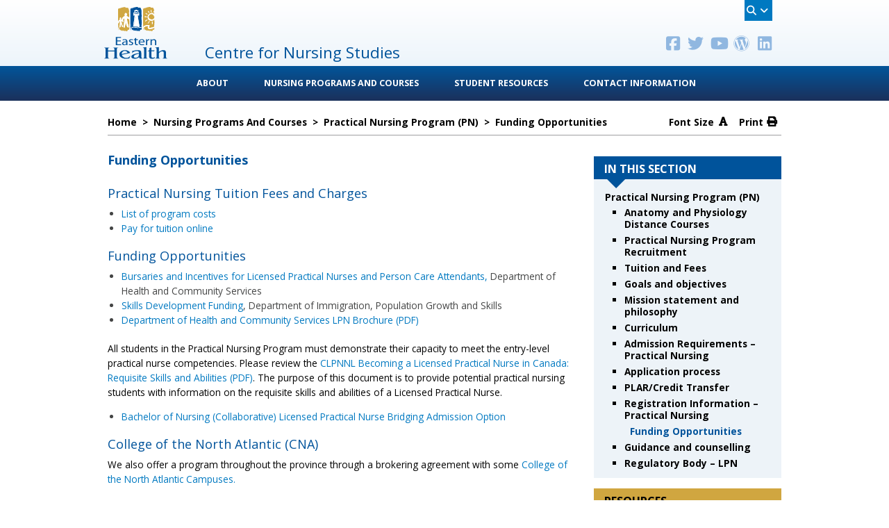

--- FILE ---
content_type: text/html; charset=UTF-8
request_url: https://cns.easternhealth.ca/programs-and-courses/pn/funding/
body_size: 37715
content:
<!DOCTYPE html>
<html dir="ltr" lang="en-US" prefix="og: https://ogp.me/ns#">
<head>
<meta charset="UTF-8">
<meta name="viewport" content="width=device-width, initial-scale=1">
 <!--<meta http-equiv="X-UA-Compatible" content="IE=9; IE=8; IE=7; IE=EDGE" />-->
<meta http-equiv="X-UA-Compatible" content="IE=edge">    
<link rel="profile" href="https://gmpg.org/xfn/11">
<link rel="pingback" href="https://cns.easternhealth.ca/xmlrpc.php">
<script src="https://code.jquery.com/jquery-3.6.0.js" integrity="sha256-H+K7U5CnXl1h5ywQfKtSj8PCmoN9aaq30gDh27Xc0jk=" crossorigin="anonymous"></script>

<!-- Latest compiled and minified CSS -->
<link rel="stylesheet" href="https://cdn.jsdelivr.net/npm/bootstrap@3.3.7/dist/css/bootstrap.min.css" integrity="sha384-BVYiiSIFeK1dGmJRAkycuHAHRg32OmUcww7on3RYdg4Va+PmSTsz/K68vbdEjh4u" crossorigin="anonymous">

<!-- Optional theme -->
<link rel="stylesheet" href="https://cdn.jsdelivr.net/npm/bootstrap@3.3.7/dist/css/bootstrap-theme.min.css" integrity="sha384-rHyoN1iRsVXV4nD0JutlnGaslCJuC7uwjduW9SVrLvRYooPp2bWYgmgJQIXwl/Sp" crossorigin="anonymous">

<!-- Latest compiled and minified JavaScript -->
<script src="https://cdn.jsdelivr.net/npm/bootstrap@3.3.7/dist/js/bootstrap.min.js" integrity="sha384-Tc5IQib027qvyjSMfHjOMaLkfuWVxZxUPnCJA7l2mCWNIpG9mGCD8wGNIcPD7Txa" crossorigin="anonymous"></script>

    <!--<script src="https://code.jquery.com/jquery-3.6.0.js" integrity="sha256-H+K7U5CnXl1h5ywQfKtSj8PCmoN9aaq30gDh27Xc0jk=" crossorigin="anonymous"></script>-->

    <!-- Latest compiled and minified CSS -->
	<!--<link rel="stylesheet" href="https://maxcdn.bootstrapcdn.com/bootstrap/3.3.7/css/bootstrap.css" type="text/css" crossorigin="anonymous">-->
    <!--<link rel="stylesheet" type="text/css" href="css/bootstrap.css" >-->

	<!-- Optional theme -->
	<!--<link rel="stylesheet" href="https://maxcdn.bootstrapcdn.com/bootstrap/3.3.7/css/bootstrap-theme.css" type="text/css" crossorigin="anonymous">-->
	<!--<link rel="stylesheet" type="text/css" href="wp-content/themes/health/css/bootstrap-theme.css" >-->
	
    <!-- jQuery 1.12.4.min -->
	<!--<script src="https://code.jquery.com/jquery-1.12.4.js"></script>-->
	
	
	<!-- removed oct1st -->
	<!-- <script src="https://code.jquery.com/jquery-3.2.1.js"></script> -->
    <!-- <script src="https://code.jquery.com/jquery-3.6.0.min.js" integrity="sha256-/xUj+3OJU5yExlq6GSYGSHk7tPXikynS7ogEvDej/m4=" crossorigin="anonymous"></script> -->
    
	<!--<script src="https://maxcdn.bootstrapcdn.com/bootstrap/3.3.7/js/bootstrap.js" crossorigin="anonymous"></script>-->
	<!--<script type="text/javascript" src="wp-content/themes/health/js/bootstrap.js"></script>-->
	
    <!-- Latest compiled and minified JavaScript -->
	<!--<script src="https://maxcdn.bootstrapcdn.com/bootstrap/3.3.7/js/bootstrap.js" crossorigin="anonymous"></script>-->

	<!-- google font 'Open Sans' oct1st 
	<link href="https://fonts.googleapis.com/css?family=Open+Sans" rel="stylesheet">
     -->
	

<!--
<link rel="stylesheet" href="https://use.fontawesome.com/releases/v5.7.2/css/all.css" integrity="sha384-fnmOCqbTlWIlj8LyTjo7mOUStjsKC4pOpQbqyi7RrhN7udi9RwhKkMHpvLbHG9Sr" crossorigin="anonymous">
<link rel="stylesheet" href="https://use.fontawesome.com/releases/v5.8.1/css/all.css" integrity="sha384-50oBUHEmvpQ+1lW4y57PTFmhCaXp0ML5d60M1M7uH2+nqUivzIebhndOJK28anvf" crossorigin="anonymous">
-->
	
<!-- commented out 2021 oct 1st	-->
<link rel="stylesheet" href="https://use.fontawesome.com/releases/v5.15.3/css/all.css" integrity="sha384-SZXxX4whJ79/gErwcOYf+zWLeJdY/qpuqC4cAa9rOGUstPomtqpuNWT9wdPEn2fk" crossorigin="anonymous">


<!--<script async defer src="https://maps.googleapis.com/maps/api/js?key=AIzaSyCNpuM7qdzQJgg-2a-_Vdf_qUfxKdtb-70&callback=initMap"
  type="text/javascript"></script>-->
  
<title>Funding Opportunities - Centre for Nursing Studies</title>

		<!-- All in One SEO 4.8.2 - aioseo.com -->
	<meta name="description" content="Practical Nursing Tuition Fees and Charges List of program costs Pay for tuition online Funding Opportunities Bursaries and Incentives for Licensed Practical Nurses and Person Care Attendants, Department of Health and Community Services Skills Development Funding, Department of Immigration, Population Growth and Skills Department of Health and Community Services LPN Brochure (PDF) All students in" />
	<meta name="robots" content="max-image-preview:large" />
	<link rel="canonical" href="https://cns.easternhealth.ca/programs-and-courses/pn/funding/" />
	<meta name="generator" content="All in One SEO (AIOSEO) 4.8.2" />
		<meta property="og:locale" content="en_US" />
		<meta property="og:site_name" content="Centre for Nursing Studies - St. John&#039;s, Newfoundland" />
		<meta property="og:type" content="article" />
		<meta property="og:title" content="Funding Opportunities - Centre for Nursing Studies" />
		<meta property="og:description" content="Practical Nursing Tuition Fees and Charges List of program costs Pay for tuition online Funding Opportunities Bursaries and Incentives for Licensed Practical Nurses and Person Care Attendants, Department of Health and Community Services Skills Development Funding, Department of Immigration, Population Growth and Skills Department of Health and Community Services LPN Brochure (PDF) All students in" />
		<meta property="og:url" content="https://cns.easternhealth.ca/programs-and-courses/pn/funding/" />
		<meta property="article:published_time" content="2020-07-28T16:12:39+00:00" />
		<meta property="article:modified_time" content="2024-02-07T13:06:10+00:00" />
		<meta name="twitter:card" content="summary_large_image" />
		<meta name="twitter:title" content="Funding Opportunities - Centre for Nursing Studies" />
		<meta name="twitter:description" content="Practical Nursing Tuition Fees and Charges List of program costs Pay for tuition online Funding Opportunities Bursaries and Incentives for Licensed Practical Nurses and Person Care Attendants, Department of Health and Community Services Skills Development Funding, Department of Immigration, Population Growth and Skills Department of Health and Community Services LPN Brochure (PDF) All students in" />
		<script type="application/ld+json" class="aioseo-schema">
			{"@context":"https:\/\/schema.org","@graph":[{"@type":"BreadcrumbList","@id":"https:\/\/cns.easternhealth.ca\/programs-and-courses\/pn\/funding\/#breadcrumblist","itemListElement":[{"@type":"ListItem","@id":"https:\/\/cns.easternhealth.ca\/#listItem","position":1,"name":"Home","item":"https:\/\/cns.easternhealth.ca\/","nextItem":{"@type":"ListItem","@id":"https:\/\/cns.easternhealth.ca\/programs-and-courses\/#listItem","name":"Nursing Programs and Courses"}},{"@type":"ListItem","@id":"https:\/\/cns.easternhealth.ca\/programs-and-courses\/#listItem","position":2,"name":"Nursing Programs and Courses","item":"https:\/\/cns.easternhealth.ca\/programs-and-courses\/","nextItem":{"@type":"ListItem","@id":"https:\/\/cns.easternhealth.ca\/programs-and-courses\/pn\/#listItem","name":"Practical Nursing Program (PN)"},"previousItem":{"@type":"ListItem","@id":"https:\/\/cns.easternhealth.ca\/#listItem","name":"Home"}},{"@type":"ListItem","@id":"https:\/\/cns.easternhealth.ca\/programs-and-courses\/pn\/#listItem","position":3,"name":"Practical Nursing Program (PN)","item":"https:\/\/cns.easternhealth.ca\/programs-and-courses\/pn\/","nextItem":{"@type":"ListItem","@id":"https:\/\/cns.easternhealth.ca\/programs-and-courses\/pn\/funding\/#listItem","name":"Funding Opportunities"},"previousItem":{"@type":"ListItem","@id":"https:\/\/cns.easternhealth.ca\/programs-and-courses\/#listItem","name":"Nursing Programs and Courses"}},{"@type":"ListItem","@id":"https:\/\/cns.easternhealth.ca\/programs-and-courses\/pn\/funding\/#listItem","position":4,"name":"Funding Opportunities","previousItem":{"@type":"ListItem","@id":"https:\/\/cns.easternhealth.ca\/programs-and-courses\/pn\/#listItem","name":"Practical Nursing Program (PN)"}}]},{"@type":"Organization","@id":"https:\/\/cns.easternhealth.ca\/#organization","name":"Centre for Nursing Studies","description":"St. John's, Newfoundland","url":"https:\/\/cns.easternhealth.ca\/"},{"@type":"WebPage","@id":"https:\/\/cns.easternhealth.ca\/programs-and-courses\/pn\/funding\/#webpage","url":"https:\/\/cns.easternhealth.ca\/programs-and-courses\/pn\/funding\/","name":"Funding Opportunities - Centre for Nursing Studies","description":"Practical Nursing Tuition Fees and Charges List of program costs Pay for tuition online Funding Opportunities Bursaries and Incentives for Licensed Practical Nurses and Person Care Attendants, Department of Health and Community Services Skills Development Funding, Department of Immigration, Population Growth and Skills Department of Health and Community Services LPN Brochure (PDF) All students in","inLanguage":"en-US","isPartOf":{"@id":"https:\/\/cns.easternhealth.ca\/#website"},"breadcrumb":{"@id":"https:\/\/cns.easternhealth.ca\/programs-and-courses\/pn\/funding\/#breadcrumblist"},"datePublished":"2020-07-28T12:12:39-04:00","dateModified":"2024-02-07T08:06:10-05:00"},{"@type":"WebSite","@id":"https:\/\/cns.easternhealth.ca\/#website","url":"https:\/\/cns.easternhealth.ca\/","name":"Centre for Nursing Studies","description":"St. John's, Newfoundland","inLanguage":"en-US","publisher":{"@id":"https:\/\/cns.easternhealth.ca\/#organization"}}]}
		</script>
		<!-- All in One SEO -->

<link rel='dns-prefetch' href='//static.addtoany.com' />
<link rel='dns-prefetch' href='//maps.googleapis.com' />
<link rel='dns-prefetch' href='//fonts.googleapis.com' />
<link rel='dns-prefetch' href='//use.fontawesome.com' />
<link rel="alternate" type="application/rss+xml" title="Centre for Nursing Studies &raquo; Feed" href="https://cns.easternhealth.ca/feed/" />
<link rel="alternate" title="oEmbed (JSON)" type="application/json+oembed" href="https://cns.easternhealth.ca/wp-json/oembed/1.0/embed?url=https%3A%2F%2Fcns.easternhealth.ca%2Fprograms-and-courses%2Fpn%2Ffunding%2F" />
<link rel="alternate" title="oEmbed (XML)" type="text/xml+oembed" href="https://cns.easternhealth.ca/wp-json/oembed/1.0/embed?url=https%3A%2F%2Fcns.easternhealth.ca%2Fprograms-and-courses%2Fpn%2Ffunding%2F&#038;format=xml" />
		<!-- This site uses the Google Analytics by MonsterInsights plugin v9.5.2 - Using Analytics tracking - https://www.monsterinsights.com/ -->
							<script src="//www.googletagmanager.com/gtag/js?id=G-VV8FGNH47Y"  data-cfasync="false" data-wpfc-render="false" type="text/javascript" async></script>
			<script data-cfasync="false" data-wpfc-render="false" type="text/javascript">
				var mi_version = '9.5.2';
				var mi_track_user = true;
				var mi_no_track_reason = '';
								var MonsterInsightsDefaultLocations = {"page_location":"https:\/\/cns.easternhealth.ca\/programs-and-courses\/pn\/funding\/"};
				if ( typeof MonsterInsightsPrivacyGuardFilter === 'function' ) {
					var MonsterInsightsLocations = (typeof MonsterInsightsExcludeQuery === 'object') ? MonsterInsightsPrivacyGuardFilter( MonsterInsightsExcludeQuery ) : MonsterInsightsPrivacyGuardFilter( MonsterInsightsDefaultLocations );
				} else {
					var MonsterInsightsLocations = (typeof MonsterInsightsExcludeQuery === 'object') ? MonsterInsightsExcludeQuery : MonsterInsightsDefaultLocations;
				}

								var disableStrs = [
										'ga-disable-G-VV8FGNH47Y',
									];

				/* Function to detect opted out users */
				function __gtagTrackerIsOptedOut() {
					for (var index = 0; index < disableStrs.length; index++) {
						if (document.cookie.indexOf(disableStrs[index] + '=true') > -1) {
							return true;
						}
					}

					return false;
				}

				/* Disable tracking if the opt-out cookie exists. */
				if (__gtagTrackerIsOptedOut()) {
					for (var index = 0; index < disableStrs.length; index++) {
						window[disableStrs[index]] = true;
					}
				}

				/* Opt-out function */
				function __gtagTrackerOptout() {
					for (var index = 0; index < disableStrs.length; index++) {
						document.cookie = disableStrs[index] + '=true; expires=Thu, 31 Dec 2099 23:59:59 UTC; path=/';
						window[disableStrs[index]] = true;
					}
				}

				if ('undefined' === typeof gaOptout) {
					function gaOptout() {
						__gtagTrackerOptout();
					}
				}
								window.dataLayer = window.dataLayer || [];

				window.MonsterInsightsDualTracker = {
					helpers: {},
					trackers: {},
				};
				if (mi_track_user) {
					function __gtagDataLayer() {
						dataLayer.push(arguments);
					}

					function __gtagTracker(type, name, parameters) {
						if (!parameters) {
							parameters = {};
						}

						if (parameters.send_to) {
							__gtagDataLayer.apply(null, arguments);
							return;
						}

						if (type === 'event') {
														parameters.send_to = monsterinsights_frontend.v4_id;
							var hookName = name;
							if (typeof parameters['event_category'] !== 'undefined') {
								hookName = parameters['event_category'] + ':' + name;
							}

							if (typeof MonsterInsightsDualTracker.trackers[hookName] !== 'undefined') {
								MonsterInsightsDualTracker.trackers[hookName](parameters);
							} else {
								__gtagDataLayer('event', name, parameters);
							}
							
						} else {
							__gtagDataLayer.apply(null, arguments);
						}
					}

					__gtagTracker('js', new Date());
					__gtagTracker('set', {
						'developer_id.dZGIzZG': true,
											});
					if ( MonsterInsightsLocations.page_location ) {
						__gtagTracker('set', MonsterInsightsLocations);
					}
										__gtagTracker('config', 'G-VV8FGNH47Y', {"forceSSL":"true","link_attribution":"true"} );
															window.gtag = __gtagTracker;										(function () {
						/* https://developers.google.com/analytics/devguides/collection/analyticsjs/ */
						/* ga and __gaTracker compatibility shim. */
						var noopfn = function () {
							return null;
						};
						var newtracker = function () {
							return new Tracker();
						};
						var Tracker = function () {
							return null;
						};
						var p = Tracker.prototype;
						p.get = noopfn;
						p.set = noopfn;
						p.send = function () {
							var args = Array.prototype.slice.call(arguments);
							args.unshift('send');
							__gaTracker.apply(null, args);
						};
						var __gaTracker = function () {
							var len = arguments.length;
							if (len === 0) {
								return;
							}
							var f = arguments[len - 1];
							if (typeof f !== 'object' || f === null || typeof f.hitCallback !== 'function') {
								if ('send' === arguments[0]) {
									var hitConverted, hitObject = false, action;
									if ('event' === arguments[1]) {
										if ('undefined' !== typeof arguments[3]) {
											hitObject = {
												'eventAction': arguments[3],
												'eventCategory': arguments[2],
												'eventLabel': arguments[4],
												'value': arguments[5] ? arguments[5] : 1,
											}
										}
									}
									if ('pageview' === arguments[1]) {
										if ('undefined' !== typeof arguments[2]) {
											hitObject = {
												'eventAction': 'page_view',
												'page_path': arguments[2],
											}
										}
									}
									if (typeof arguments[2] === 'object') {
										hitObject = arguments[2];
									}
									if (typeof arguments[5] === 'object') {
										Object.assign(hitObject, arguments[5]);
									}
									if ('undefined' !== typeof arguments[1].hitType) {
										hitObject = arguments[1];
										if ('pageview' === hitObject.hitType) {
											hitObject.eventAction = 'page_view';
										}
									}
									if (hitObject) {
										action = 'timing' === arguments[1].hitType ? 'timing_complete' : hitObject.eventAction;
										hitConverted = mapArgs(hitObject);
										__gtagTracker('event', action, hitConverted);
									}
								}
								return;
							}

							function mapArgs(args) {
								var arg, hit = {};
								var gaMap = {
									'eventCategory': 'event_category',
									'eventAction': 'event_action',
									'eventLabel': 'event_label',
									'eventValue': 'event_value',
									'nonInteraction': 'non_interaction',
									'timingCategory': 'event_category',
									'timingVar': 'name',
									'timingValue': 'value',
									'timingLabel': 'event_label',
									'page': 'page_path',
									'location': 'page_location',
									'title': 'page_title',
									'referrer' : 'page_referrer',
								};
								for (arg in args) {
																		if (!(!args.hasOwnProperty(arg) || !gaMap.hasOwnProperty(arg))) {
										hit[gaMap[arg]] = args[arg];
									} else {
										hit[arg] = args[arg];
									}
								}
								return hit;
							}

							try {
								f.hitCallback();
							} catch (ex) {
							}
						};
						__gaTracker.create = newtracker;
						__gaTracker.getByName = newtracker;
						__gaTracker.getAll = function () {
							return [];
						};
						__gaTracker.remove = noopfn;
						__gaTracker.loaded = true;
						window['__gaTracker'] = __gaTracker;
					})();
									} else {
										console.log("");
					(function () {
						function __gtagTracker() {
							return null;
						}

						window['__gtagTracker'] = __gtagTracker;
						window['gtag'] = __gtagTracker;
					})();
									}
			</script>
				<!-- / Google Analytics by MonsterInsights -->
		<style id='wp-img-auto-sizes-contain-inline-css' type='text/css'>
img:is([sizes=auto i],[sizes^="auto," i]){contain-intrinsic-size:3000px 1500px}
/*# sourceURL=wp-img-auto-sizes-contain-inline-css */
</style>
<link rel='stylesheet' id='ayecode-ui-css' href='https://cns.easternhealth.ca/wp-content/plugins/geodirectory/vendor/ayecode/wp-ayecode-ui/assets/css/ayecode-ui-compatibility.css?ver=0.2.36' type='text/css' media='all' />
<style id='ayecode-ui-inline-css' type='text/css'>
body.modal-open #wpadminbar{z-index:999}.embed-responsive-16by9 .fluid-width-video-wrapper{padding:0!important;position:initial}
/*# sourceURL=ayecode-ui-inline-css */
</style>
<style id='wp-emoji-styles-inline-css' type='text/css'>

	img.wp-smiley, img.emoji {
		display: inline !important;
		border: none !important;
		box-shadow: none !important;
		height: 1em !important;
		width: 1em !important;
		margin: 0 0.07em !important;
		vertical-align: -0.1em !important;
		background: none !important;
		padding: 0 !important;
	}
/*# sourceURL=wp-emoji-styles-inline-css */
</style>
<link rel='stylesheet' id='wp-block-library-css' href='https://cns.easternhealth.ca/wp-includes/css/dist/block-library/style.min.css?ver=6.9' type='text/css' media='all' />
<style id='global-styles-inline-css' type='text/css'>
:root{--wp--preset--aspect-ratio--square: 1;--wp--preset--aspect-ratio--4-3: 4/3;--wp--preset--aspect-ratio--3-4: 3/4;--wp--preset--aspect-ratio--3-2: 3/2;--wp--preset--aspect-ratio--2-3: 2/3;--wp--preset--aspect-ratio--16-9: 16/9;--wp--preset--aspect-ratio--9-16: 9/16;--wp--preset--color--black: #000000;--wp--preset--color--cyan-bluish-gray: #abb8c3;--wp--preset--color--white: #ffffff;--wp--preset--color--pale-pink: #f78da7;--wp--preset--color--vivid-red: #cf2e2e;--wp--preset--color--luminous-vivid-orange: #ff6900;--wp--preset--color--luminous-vivid-amber: #fcb900;--wp--preset--color--light-green-cyan: #7bdcb5;--wp--preset--color--vivid-green-cyan: #00d084;--wp--preset--color--pale-cyan-blue: #8ed1fc;--wp--preset--color--vivid-cyan-blue: #0693e3;--wp--preset--color--vivid-purple: #9b51e0;--wp--preset--gradient--vivid-cyan-blue-to-vivid-purple: linear-gradient(135deg,rgb(6,147,227) 0%,rgb(155,81,224) 100%);--wp--preset--gradient--light-green-cyan-to-vivid-green-cyan: linear-gradient(135deg,rgb(122,220,180) 0%,rgb(0,208,130) 100%);--wp--preset--gradient--luminous-vivid-amber-to-luminous-vivid-orange: linear-gradient(135deg,rgb(252,185,0) 0%,rgb(255,105,0) 100%);--wp--preset--gradient--luminous-vivid-orange-to-vivid-red: linear-gradient(135deg,rgb(255,105,0) 0%,rgb(207,46,46) 100%);--wp--preset--gradient--very-light-gray-to-cyan-bluish-gray: linear-gradient(135deg,rgb(238,238,238) 0%,rgb(169,184,195) 100%);--wp--preset--gradient--cool-to-warm-spectrum: linear-gradient(135deg,rgb(74,234,220) 0%,rgb(151,120,209) 20%,rgb(207,42,186) 40%,rgb(238,44,130) 60%,rgb(251,105,98) 80%,rgb(254,248,76) 100%);--wp--preset--gradient--blush-light-purple: linear-gradient(135deg,rgb(255,206,236) 0%,rgb(152,150,240) 100%);--wp--preset--gradient--blush-bordeaux: linear-gradient(135deg,rgb(254,205,165) 0%,rgb(254,45,45) 50%,rgb(107,0,62) 100%);--wp--preset--gradient--luminous-dusk: linear-gradient(135deg,rgb(255,203,112) 0%,rgb(199,81,192) 50%,rgb(65,88,208) 100%);--wp--preset--gradient--pale-ocean: linear-gradient(135deg,rgb(255,245,203) 0%,rgb(182,227,212) 50%,rgb(51,167,181) 100%);--wp--preset--gradient--electric-grass: linear-gradient(135deg,rgb(202,248,128) 0%,rgb(113,206,126) 100%);--wp--preset--gradient--midnight: linear-gradient(135deg,rgb(2,3,129) 0%,rgb(40,116,252) 100%);--wp--preset--font-size--small: 13px;--wp--preset--font-size--medium: 20px;--wp--preset--font-size--large: 36px;--wp--preset--font-size--x-large: 42px;--wp--preset--spacing--20: 0.44rem;--wp--preset--spacing--30: 0.67rem;--wp--preset--spacing--40: 1rem;--wp--preset--spacing--50: 1.5rem;--wp--preset--spacing--60: 2.25rem;--wp--preset--spacing--70: 3.38rem;--wp--preset--spacing--80: 5.06rem;--wp--preset--shadow--natural: 6px 6px 9px rgba(0, 0, 0, 0.2);--wp--preset--shadow--deep: 12px 12px 50px rgba(0, 0, 0, 0.4);--wp--preset--shadow--sharp: 6px 6px 0px rgba(0, 0, 0, 0.2);--wp--preset--shadow--outlined: 6px 6px 0px -3px rgb(255, 255, 255), 6px 6px rgb(0, 0, 0);--wp--preset--shadow--crisp: 6px 6px 0px rgb(0, 0, 0);}:where(.is-layout-flex){gap: 0.5em;}:where(.is-layout-grid){gap: 0.5em;}body .is-layout-flex{display: flex;}.is-layout-flex{flex-wrap: wrap;align-items: center;}.is-layout-flex > :is(*, div){margin: 0;}body .is-layout-grid{display: grid;}.is-layout-grid > :is(*, div){margin: 0;}:where(.wp-block-columns.is-layout-flex){gap: 2em;}:where(.wp-block-columns.is-layout-grid){gap: 2em;}:where(.wp-block-post-template.is-layout-flex){gap: 1.25em;}:where(.wp-block-post-template.is-layout-grid){gap: 1.25em;}.has-black-color{color: var(--wp--preset--color--black) !important;}.has-cyan-bluish-gray-color{color: var(--wp--preset--color--cyan-bluish-gray) !important;}.has-white-color{color: var(--wp--preset--color--white) !important;}.has-pale-pink-color{color: var(--wp--preset--color--pale-pink) !important;}.has-vivid-red-color{color: var(--wp--preset--color--vivid-red) !important;}.has-luminous-vivid-orange-color{color: var(--wp--preset--color--luminous-vivid-orange) !important;}.has-luminous-vivid-amber-color{color: var(--wp--preset--color--luminous-vivid-amber) !important;}.has-light-green-cyan-color{color: var(--wp--preset--color--light-green-cyan) !important;}.has-vivid-green-cyan-color{color: var(--wp--preset--color--vivid-green-cyan) !important;}.has-pale-cyan-blue-color{color: var(--wp--preset--color--pale-cyan-blue) !important;}.has-vivid-cyan-blue-color{color: var(--wp--preset--color--vivid-cyan-blue) !important;}.has-vivid-purple-color{color: var(--wp--preset--color--vivid-purple) !important;}.has-black-background-color{background-color: var(--wp--preset--color--black) !important;}.has-cyan-bluish-gray-background-color{background-color: var(--wp--preset--color--cyan-bluish-gray) !important;}.has-white-background-color{background-color: var(--wp--preset--color--white) !important;}.has-pale-pink-background-color{background-color: var(--wp--preset--color--pale-pink) !important;}.has-vivid-red-background-color{background-color: var(--wp--preset--color--vivid-red) !important;}.has-luminous-vivid-orange-background-color{background-color: var(--wp--preset--color--luminous-vivid-orange) !important;}.has-luminous-vivid-amber-background-color{background-color: var(--wp--preset--color--luminous-vivid-amber) !important;}.has-light-green-cyan-background-color{background-color: var(--wp--preset--color--light-green-cyan) !important;}.has-vivid-green-cyan-background-color{background-color: var(--wp--preset--color--vivid-green-cyan) !important;}.has-pale-cyan-blue-background-color{background-color: var(--wp--preset--color--pale-cyan-blue) !important;}.has-vivid-cyan-blue-background-color{background-color: var(--wp--preset--color--vivid-cyan-blue) !important;}.has-vivid-purple-background-color{background-color: var(--wp--preset--color--vivid-purple) !important;}.has-black-border-color{border-color: var(--wp--preset--color--black) !important;}.has-cyan-bluish-gray-border-color{border-color: var(--wp--preset--color--cyan-bluish-gray) !important;}.has-white-border-color{border-color: var(--wp--preset--color--white) !important;}.has-pale-pink-border-color{border-color: var(--wp--preset--color--pale-pink) !important;}.has-vivid-red-border-color{border-color: var(--wp--preset--color--vivid-red) !important;}.has-luminous-vivid-orange-border-color{border-color: var(--wp--preset--color--luminous-vivid-orange) !important;}.has-luminous-vivid-amber-border-color{border-color: var(--wp--preset--color--luminous-vivid-amber) !important;}.has-light-green-cyan-border-color{border-color: var(--wp--preset--color--light-green-cyan) !important;}.has-vivid-green-cyan-border-color{border-color: var(--wp--preset--color--vivid-green-cyan) !important;}.has-pale-cyan-blue-border-color{border-color: var(--wp--preset--color--pale-cyan-blue) !important;}.has-vivid-cyan-blue-border-color{border-color: var(--wp--preset--color--vivid-cyan-blue) !important;}.has-vivid-purple-border-color{border-color: var(--wp--preset--color--vivid-purple) !important;}.has-vivid-cyan-blue-to-vivid-purple-gradient-background{background: var(--wp--preset--gradient--vivid-cyan-blue-to-vivid-purple) !important;}.has-light-green-cyan-to-vivid-green-cyan-gradient-background{background: var(--wp--preset--gradient--light-green-cyan-to-vivid-green-cyan) !important;}.has-luminous-vivid-amber-to-luminous-vivid-orange-gradient-background{background: var(--wp--preset--gradient--luminous-vivid-amber-to-luminous-vivid-orange) !important;}.has-luminous-vivid-orange-to-vivid-red-gradient-background{background: var(--wp--preset--gradient--luminous-vivid-orange-to-vivid-red) !important;}.has-very-light-gray-to-cyan-bluish-gray-gradient-background{background: var(--wp--preset--gradient--very-light-gray-to-cyan-bluish-gray) !important;}.has-cool-to-warm-spectrum-gradient-background{background: var(--wp--preset--gradient--cool-to-warm-spectrum) !important;}.has-blush-light-purple-gradient-background{background: var(--wp--preset--gradient--blush-light-purple) !important;}.has-blush-bordeaux-gradient-background{background: var(--wp--preset--gradient--blush-bordeaux) !important;}.has-luminous-dusk-gradient-background{background: var(--wp--preset--gradient--luminous-dusk) !important;}.has-pale-ocean-gradient-background{background: var(--wp--preset--gradient--pale-ocean) !important;}.has-electric-grass-gradient-background{background: var(--wp--preset--gradient--electric-grass) !important;}.has-midnight-gradient-background{background: var(--wp--preset--gradient--midnight) !important;}.has-small-font-size{font-size: var(--wp--preset--font-size--small) !important;}.has-medium-font-size{font-size: var(--wp--preset--font-size--medium) !important;}.has-large-font-size{font-size: var(--wp--preset--font-size--large) !important;}.has-x-large-font-size{font-size: var(--wp--preset--font-size--x-large) !important;}
/*# sourceURL=global-styles-inline-css */
</style>

<style id='classic-theme-styles-inline-css' type='text/css'>
/*! This file is auto-generated */
.wp-block-button__link{color:#fff;background-color:#32373c;border-radius:9999px;box-shadow:none;text-decoration:none;padding:calc(.667em + 2px) calc(1.333em + 2px);font-size:1.125em}.wp-block-file__button{background:#32373c;color:#fff;text-decoration:none}
/*# sourceURL=/wp-includes/css/classic-themes.min.css */
</style>
<link rel='stylesheet' id='contact-form-7-bootstrap-style-css' href='https://cns.easternhealth.ca/wp-content/plugins/bootstrap-for-contact-form-7/assets/dist/css/style.min.css?ver=6.9' type='text/css' media='all' />
<link rel='stylesheet' id='da-frontend-css' href='https://cns.easternhealth.ca/wp-content/plugins/download-attachments/css/frontend.css?ver=1.3.1' type='text/css' media='all' />
<link rel='stylesheet' id='page-list-style-css' href='https://cns.easternhealth.ca/wp-content/plugins/page-list/css/page-list.css?ver=5.7' type='text/css' media='all' />
<link rel='stylesheet' id='megamenu-css' href='https://cns.easternhealth.ca/wp-content/uploads/sites/27/maxmegamenu/style.css?ver=754b52' type='text/css' media='all' />
<link rel='stylesheet' id='dashicons-css' href='https://cns.easternhealth.ca/wp-includes/css/dashicons.min.css?ver=6.9' type='text/css' media='all' />
<link rel='stylesheet' id='megamenu-google-fonts-css' href='//fonts.googleapis.com/css?family=Open+Sans%3A400%2C700&#038;ver=6.9' type='text/css' media='all' />
<link rel='stylesheet' id='megamenu-genericons-css' href='https://cns.easternhealth.ca/wp-content/plugins/megamenu-pro/icons/genericons/genericons/genericons.css?ver=2.4.3' type='text/css' media='all' />
<link rel='stylesheet' id='megamenu-fontawesome-css' href='https://cns.easternhealth.ca/wp-content/plugins/megamenu-pro/icons/fontawesome/css/font-awesome.min.css?ver=2.4.3' type='text/css' media='all' />
<link rel='stylesheet' id='megamenu-fontawesome5-css' href='https://cns.easternhealth.ca/wp-content/plugins/megamenu-pro/icons/fontawesome5/css/all.min.css?ver=2.4.3' type='text/css' media='all' />
<link rel='stylesheet' id='megamenu-fontawesome6-css' href='https://cns.easternhealth.ca/wp-content/plugins/megamenu-pro/icons/fontawesome6/css/all.min.css?ver=2.4.3' type='text/css' media='all' />
<link rel='stylesheet' id='wp-fullcalendar-css' href='https://cns.easternhealth.ca/wp-content/plugins/wp-fullcalendar/includes/css/main.css?ver=1.6' type='text/css' media='all' />
<link rel='stylesheet' id='wp-fullcalendar-tippy-light-border-css' href='https://cns.easternhealth.ca/wp-content/plugins/wp-fullcalendar/includes/css/tippy/light-border.css?ver=1.6' type='text/css' media='all' />
<link rel='stylesheet' id='jquery-ui-css' href='https://cns.easternhealth.ca/wp-content/plugins/wp-fullcalendar/includes/css/jquery-ui/ui-lightness/jquery-ui.min.css?ver=1.6' type='text/css' media='all' />
<link rel='stylesheet' id='jquery-ui-theme-css' href='https://cns.easternhealth.ca/wp-content/plugins/wp-fullcalendar/includes/css/jquery-ui/ui-lightness/theme.css?ver=1.6' type='text/css' media='all' />
<link rel='stylesheet' id='bootstrap-style-css' href='https://cns.easternhealth.ca/wp-content/themes/health/css/bootstrap.css?ver=3.3.7' type='text/css' media='all' />
<link rel='stylesheet' id='bootstrap-theme-style-css' href='https://cns.easternhealth.ca/wp-content/themes/health/css/bootstrap-theme.css?ver=3.3.7' type='text/css' media='all' />
<link rel='stylesheet' id='wpb-fa-css' href='https://cns.easternhealth.ca/wp-content/themes/health-child/fonts/style-min.css?ver=6.9' type='text/css' media='all' />
<link rel='stylesheet' id='health-style-css' href='https://cns.easternhealth.ca/wp-content/themes/health-child/style.css?ver=6.9' type='text/css' media='all' />
<link rel='stylesheet' id='health-font-awesome-css' href='https://cns.easternhealth.ca/wp-content/themes/health/font-awesome/css/font-awesome.min.css?ver=6.9' type='text/css' media='all' />
<link rel='stylesheet' id='health-google-fonts-css' href='//fonts.googleapis.com/css?family=Open+Sans%3A400italic%2C700italic%2C400%2C700&#038;ver=6.9' type='text/css' media='all' />
<link rel='stylesheet' id='addtoany-css' href='https://cns.easternhealth.ca/wp-content/plugins/add-to-any/addtoany.min.css?ver=1.16' type='text/css' media='all' />
<style id='addtoany-inline-css' type='text/css'>
.a2a_mini{ width : 450px !important;}
/*# sourceURL=addtoany-inline-css */
</style>
<link rel='stylesheet' id='the-grid-css' href='https://cns.easternhealth.ca/wp-content/plugins/the-grid/frontend/assets/css/the-grid.min.css?ver=2.8.0' type='text/css' media='all' />
<style id='the-grid-inline-css' type='text/css'>
.tolb-holder{background:rgba(0,0,0,0.8)}.tolb-holder .tolb-close,.tolb-holder .tolb-title,.tolb-holder .tolb-counter,.tolb-holder .tolb-next i,.tolb-holder .tolb-prev i{color:#ffffff}.tolb-holder .tolb-load{border-color:rgba(1,0,0,0.2);border-left:3px solid #ffffff}
.to-heart-icon,.to-heart-icon svg,.to-post-like,.to-post-like .to-like-count{position:relative;display:inline-block}.to-post-like{width:auto;cursor:pointer;font-weight:400}.to-heart-icon{float:left;margin:0 4px 0 0}.to-heart-icon svg{overflow:visible;width:15px;height:14px}.to-heart-icon g{-webkit-transform:scale(1);transform:scale(1)}.to-heart-icon path{-webkit-transform:scale(1);transform:scale(1);transition:fill .4s ease,stroke .4s ease}.no-liked .to-heart-icon path{fill:#999;stroke:#999}.empty-heart .to-heart-icon path{fill:transparent!important;stroke:#999}.liked .to-heart-icon path,.to-heart-icon svg:hover path{fill:#ff6863!important;stroke:#ff6863!important}@keyframes heartBeat{0%{transform:scale(1)}20%{transform:scale(.8)}30%{transform:scale(.95)}45%{transform:scale(.75)}50%{transform:scale(.85)}100%{transform:scale(.9)}}@-webkit-keyframes heartBeat{0%,100%,50%{-webkit-transform:scale(1)}20%{-webkit-transform:scale(.8)}30%{-webkit-transform:scale(.95)}45%{-webkit-transform:scale(.75)}}.heart-pulse g{-webkit-animation-name:heartBeat;animation-name:heartBeat;-webkit-animation-duration:1s;animation-duration:1s;-webkit-animation-iteration-count:infinite;animation-iteration-count:infinite;-webkit-transform-origin:50% 50%;transform-origin:50% 50%}.to-post-like a{color:inherit!important;fill:inherit!important;stroke:inherit!important}
/*# sourceURL=the-grid-inline-css */
</style>
<link rel='stylesheet' id='font-awesome-css' href='https://use.fontawesome.com/releases/v7.1.0/css/all.css?wpfas=true' type='text/css' media='all' />
<link rel='stylesheet' id='font-awesome-shims-css' href='https://use.fontawesome.com/releases/v7.1.0/css/v4-shims.css?wpfas=true' type='text/css' media='all' />
<!--n2css--><!--n2js--><script type="text/javascript" src="https://cns.easternhealth.ca/wp-includes/js/jquery/jquery.min.js?ver=3.7.1" id="jquery-core-js"></script>
<script type="text/javascript" id="jquery-core-js-after">
/* <![CDATA[ */
window.gdSetMap = window.gdSetMap || 'osm';window.gdLoadMap = window.gdLoadMap || '';
//# sourceURL=jquery-core-js-after
/* ]]> */
</script>
<script type="text/javascript" src="https://cns.easternhealth.ca/wp-includes/js/jquery/jquery-migrate.min.js?ver=3.4.1" id="jquery-migrate-js"></script>
<script type="text/javascript" id="jquery-js-after">
/* <![CDATA[ */
window.gdSetMap = window.gdSetMap || 'osm';window.gdLoadMap = window.gdLoadMap || '';
//# sourceURL=jquery-js-after
/* ]]> */
</script>
<script type="text/javascript" src="https://cns.easternhealth.ca/wp-content/plugins/geodirectory/vendor/ayecode/wp-ayecode-ui/assets/js/bootstrap.bundle.min.js?ver=0.2.36" id="bootstrap-js-bundle-js"></script>
<script type="text/javascript" id="bootstrap-js-bundle-js-after">
/* <![CDATA[ */
function aui_init_greedy_nav(){jQuery('nav.greedy').each(function(i,obj){if(jQuery(this).hasClass("being-greedy")){return true}jQuery(this).addClass('navbar-expand');var $vlinks='';var $dDownClass='';if(jQuery(this).find('.navbar-nav').length){if(jQuery(this).find('.navbar-nav').hasClass("being-greedy")){return true}$vlinks=jQuery(this).find('.navbar-nav').addClass("being-greedy w-100").removeClass('overflow-hidden')}else if(jQuery(this).find('.nav').length){if(jQuery(this).find('.nav').hasClass("being-greedy")){return true}$vlinks=jQuery(this).find('.nav').addClass("being-greedy w-100").removeClass('overflow-hidden');$dDownClass=' mt-2 '}else{return false}jQuery($vlinks).append('<li class="nav-item list-unstyled ml-auto greedy-btn d-none dropdown ">'+'<a href="javascript:void(0)" data-toggle="dropdown" class="nav-link"><i class="fas fa-ellipsis-h"></i> <span class="greedy-count badge badge-dark badge-pill"></span></a>'+'<ul class="greedy-links dropdown-menu  dropdown-menu-right '+$dDownClass+'"></ul>'+'</li>');var $hlinks=jQuery(this).find('.greedy-links');var $btn=jQuery(this).find('.greedy-btn');var numOfItems=0;var totalSpace=0;var closingTime=1000;var breakWidths=[];$vlinks.children().outerWidth(function(i,w){totalSpace+=w;numOfItems+=1;breakWidths.push(totalSpace)});var availableSpace,numOfVisibleItems,requiredSpace,buttonSpace,timer;function check(){buttonSpace=$btn.width();availableSpace=$vlinks.width()-10;numOfVisibleItems=$vlinks.children().length;requiredSpace=breakWidths[numOfVisibleItems-1];if(numOfVisibleItems>1&&requiredSpace>availableSpace){$vlinks.children().last().prev().prependTo($hlinks);numOfVisibleItems-=1;check()}else if(availableSpace>breakWidths[numOfVisibleItems]){$hlinks.children().first().insertBefore($btn);numOfVisibleItems+=1;check()}jQuery($btn).find(".greedy-count").html(numOfItems-numOfVisibleItems);if(numOfVisibleItems===numOfItems){$btn.addClass('d-none')}else $btn.removeClass('d-none')}jQuery(window).on("resize",function(){check()});check()})}function aui_select2_locale(){var aui_select2_params={"i18n_select_state_text":"Select an option\u2026","i18n_no_matches":"No matches found","i18n_ajax_error":"Loading failed","i18n_input_too_short_1":"Please enter 1 or more characters","i18n_input_too_short_n":"Please enter %item% or more characters","i18n_input_too_long_1":"Please delete 1 character","i18n_input_too_long_n":"Please delete %item% characters","i18n_selection_too_long_1":"You can only select 1 item","i18n_selection_too_long_n":"You can only select %item% items","i18n_load_more":"Loading more results\u2026","i18n_searching":"Searching\u2026"};return{language:{errorLoading:function(){return aui_select2_params.i18n_searching},inputTooLong:function(args){var overChars=args.input.length-args.maximum;if(1===overChars){return aui_select2_params.i18n_input_too_long_1}return aui_select2_params.i18n_input_too_long_n.replace('%item%',overChars)},inputTooShort:function(args){var remainingChars=args.minimum-args.input.length;if(1===remainingChars){return aui_select2_params.i18n_input_too_short_1}return aui_select2_params.i18n_input_too_short_n.replace('%item%',remainingChars)},loadingMore:function(){return aui_select2_params.i18n_load_more},maximumSelected:function(args){if(args.maximum===1){return aui_select2_params.i18n_selection_too_long_1}return aui_select2_params.i18n_selection_too_long_n.replace('%item%',args.maximum)},noResults:function(){return aui_select2_params.i18n_no_matches},searching:function(){return aui_select2_params.i18n_searching}}}}function aui_init_select2(){var select2_args=jQuery.extend({},aui_select2_locale());jQuery("select.aui-select2").each(function(){if(!jQuery(this).hasClass("select2-hidden-accessible")){jQuery(this).select2(select2_args)}})}function aui_time_ago(selector){var aui_timeago_params={"prefix_ago":"","suffix_ago":" ago","prefix_after":"after ","suffix_after":"","seconds":"less than a minute","minute":"about a minute","minutes":"%d minutes","hour":"about an hour","hours":"about %d hours","day":"a day","days":"%d days","month":"about a month","months":"%d months","year":"about a year","years":"%d years"};var templates={prefix:aui_timeago_params.prefix_ago,suffix:aui_timeago_params.suffix_ago,seconds:aui_timeago_params.seconds,minute:aui_timeago_params.minute,minutes:aui_timeago_params.minutes,hour:aui_timeago_params.hour,hours:aui_timeago_params.hours,day:aui_timeago_params.day,days:aui_timeago_params.days,month:aui_timeago_params.month,months:aui_timeago_params.months,year:aui_timeago_params.year,years:aui_timeago_params.years};var template=function(t,n){return templates[t]&&templates[t].replace(/%d/i,Math.abs(Math.round(n)))};var timer=function(time){if(!time)return;time=time.replace(/\.\d+/,"");time=time.replace(/-/,"/").replace(/-/,"/");time=time.replace(/T/," ").replace(/Z/," UTC");time=time.replace(/([\+\-]\d\d)\:?(\d\d)/," $1$2");time=new Date(time*1000||time);var now=new Date();var seconds=((now.getTime()-time)*.001)>>0;var minutes=seconds/60;var hours=minutes/60;var days=hours/24;var years=days/365;return templates.prefix+(seconds<45&&template('seconds',seconds)||seconds<90&&template('minute',1)||minutes<45&&template('minutes',minutes)||minutes<90&&template('hour',1)||hours<24&&template('hours',hours)||hours<42&&template('day',1)||days<30&&template('days',days)||days<45&&template('month',1)||days<365&&template('months',days/30)||years<1.5&&template('year',1)||template('years',years))+templates.suffix};var elements=document.getElementsByClassName(selector);if(selector&&elements&&elements.length){for(var i in elements){var $el=elements[i];if(typeof $el==='object'){$el.innerHTML='<i class="far fa-clock"></i> '+timer($el.getAttribute('title')||$el.getAttribute('datetime'))}}}setTimeout(function(){aui_time_ago(selector)},60000)}function aui_init_tooltips(){jQuery('[data-toggle="tooltip"]').tooltip();jQuery('[data-toggle="popover"]').popover();jQuery('[data-toggle="popover-html"]').popover({html:true});jQuery('[data-toggle="popover"],[data-toggle="popover-html"]').on('inserted.bs.popover',function(){jQuery('body > .popover').wrapAll("<div class='bsui' />")})}$aui_doing_init_flatpickr=false;function aui_init_flatpickr(){if(typeof jQuery.fn.flatpickr==="function"&&!$aui_doing_init_flatpickr){$aui_doing_init_flatpickr=true;try{flatpickr.localize({weekdays:{shorthand:['Sun','Mon','Tue','Wed','Thu','Fri','Sat'],longhand:['Sun','Mon','Tue','Wed','Thu','Fri','Sat'],},months:{shorthand:['Jan','Feb','Mar','Apr','May','Jun','Jul','Aug','Sep','Oct','Nov','Dec'],longhand:['January','February','March','April','May','June','July','August','September','October','November','December'],},daysInMonth:[31,28,31,30,31,30,31,31,30,31,30,31],firstDayOfWeek:1,ordinal:function(nth){var s=nth%100;if(s>3&&s<21)return"th";switch(s%10){case 1:return"st";case 2:return"nd";case 3:return"rd";default:return"th"}},rangeSeparator:' to ',weekAbbreviation:'Wk',scrollTitle:'Scroll to increment',toggleTitle:'Click to toggle',amPM:['AM','PM'],yearAriaLabel:'Year',hourAriaLabel:'Hour',minuteAriaLabel:'Minute',time_24hr:false})}catch(err){console.log(err.message)}jQuery('input[data-aui-init="flatpickr"]:not(.flatpickr-input)').flatpickr()}$aui_doing_init_flatpickr=false}$aui_doing_init_iconpicker=false;function aui_init_iconpicker(){if(typeof jQuery.fn.iconpicker==="function"&&!$aui_doing_init_iconpicker){$aui_doing_init_iconpicker=true;jQuery('input[data-aui-init="iconpicker"]:not(.iconpicker-input)').iconpicker()}$aui_doing_init_iconpicker=false}function aui_modal_iframe($title,$url,$footer,$dismissible,$class,$dialog_class,$body_class,responsive){if(!$body_class){$body_class='p-0'}var wClass='text-center position-absolute w-100 text-dark overlay overlay-white p-0 m-0 d-none d-flex justify-content-center align-items-center';var $body="",sClass="w-100 p-0 m-0";if(responsive){$body+='<div class="embed-responsive embed-responsive-16by9">';wClass+=' h-100';sClass+=' embed-responsive-item'}else{wClass+=' vh-100';sClass+=' vh-100'}$body+='<div class="ac-preview-loading '+wClass+'" style="left:0;top:0"><div class="spinner-border" role="status"></div></div>';$body+='<iframe id="embedModal-iframe" class="'+sClass+'" src="" width="100%" height="100%" frameborder="0" allowtransparency="true"></iframe>';if(responsive){$body+='</div>'}$m=aui_modal($title,$body,$footer,$dismissible,$class,$dialog_class,$body_class);jQuery($m).on('shown.bs.modal',function(e){iFrame=jQuery('#embedModal-iframe');jQuery('.ac-preview-loading').addClass('d-flex');iFrame.attr({src:$url});iFrame.load(function(){jQuery('.ac-preview-loading').removeClass('d-flex')})});return $m}function aui_modal($title,$body,$footer,$dismissible,$class,$dialog_class,$body_class){if(!$class){$class=''}if(!$dialog_class){$dialog_class=''}if(!$body){$body='<div class="text-center"><div class="spinner-border" role="status"></div></div>'}jQuery('.aui-modal').modal('hide').modal('dispose').remove();jQuery('.modal-backdrop').remove();var $modal='';$modal+='<div class="modal aui-modal fade shadow bsui '+$class+'" tabindex="-1">'+'<div class="modal-dialog modal-dialog-centered '+$dialog_class+'">'+'<div class="modal-content border-0 shadow">';if($title){$modal+='<div class="modal-header">'+'<h5 class="modal-title">'+$title+'</h5>';if($dismissible){$modal+='<button type="button" class="close" data-dismiss="modal" aria-label="Close">'+'<span aria-hidden="true">&times;</span>'+'</button>'}$modal+='</div>'}$modal+='<div class="modal-body '+$body_class+'">'+$body+'</div>';if($footer){$modal+='<div class="modal-footer">'+$footer+'</div>'}$modal+='</div>'+'</div>'+'</div>';jQuery('body').append($modal);return jQuery('.aui-modal').modal('hide').modal({})}function aui_conditional_fields(form){jQuery(form).find(".aui-conditional-field").each(function(){var $element_require=jQuery(this).data('element-require');if($element_require){$element_require=$element_require.replace("&#039;","'");$element_require=$element_require.replace("&quot;",'"');if(aui_check_form_condition($element_require,form)){jQuery(this).removeClass('d-none')}else{jQuery(this).addClass('d-none')}}})}function aui_check_form_condition(condition,form){if(form){condition=condition.replace(/\(form\)/g,"('"+form+"')")}return new Function("return "+condition+";")()}jQuery.fn.aui_isOnScreen=function(){var win=jQuery(window);var viewport={top:win.scrollTop(),left:win.scrollLeft()};viewport.right=viewport.left+win.width();viewport.bottom=viewport.top+win.height();var bounds=this.offset();bounds.right=bounds.left+this.outerWidth();bounds.bottom=bounds.top+this.outerHeight();return(!(viewport.right<bounds.left||viewport.left>bounds.right||viewport.bottom<bounds.top||viewport.top>bounds.bottom))};function aui_carousel_maybe_show_multiple_items($carousel){var $items={};var $item_count=0;if(!jQuery($carousel).find('.carousel-inner-original').length){jQuery($carousel).append('<div class="carousel-inner-original d-none">'+jQuery($carousel).find('.carousel-inner').html()+'</div>')}jQuery($carousel).find('.carousel-inner-original .carousel-item').each(function(){$items[$item_count]=jQuery(this).html();$item_count++});if(!$item_count){return}if(jQuery(window).width()<=576){if(jQuery($carousel).find('.carousel-inner').hasClass('aui-multiple-items')&&jQuery($carousel).find('.carousel-inner-original').length){jQuery($carousel).find('.carousel-inner').removeClass('aui-multiple-items').html(jQuery($carousel).find('.carousel-inner-original').html());jQuery($carousel).find(".carousel-indicators li").removeClass("d-none")}}else{var $md_count=jQuery($carousel).data('limit_show');var $new_items='';var $new_items_count=0;var $new_item_count=0;var $closed=true;Object.keys($items).forEach(function(key,index){if(index!=0&&Number.isInteger(index/$md_count)){$new_items+='</div></div>';$closed=true}if(index==0||Number.isInteger(index/$md_count)){$active=index==0?'active':'';$new_items+='<div class="carousel-item '+$active+'"><div class="row m-0">';$closed=false;$new_items_count++;$new_item_count=0}$new_items+='<div class="col pr-1 pl-0">'+$items[index]+'</div>';$new_item_count++});if(!$closed){if($md_count-$new_item_count>0){$placeholder_count=$md_count-$new_item_count;while($placeholder_count>0){$new_items+='<div class="col pr-1 pl-0"></div>';$placeholder_count--}}$new_items+='</div></div>'}jQuery($carousel).find('.carousel-inner').addClass('aui-multiple-items').html($new_items);jQuery($carousel).find('.carousel-item.active img').each(function(){if(real_srcset=jQuery(this).attr("data-srcset")){if(!jQuery(this).attr("srcset"))jQuery(this).attr("srcset",real_srcset)}if(real_src=jQuery(this).attr("data-src")){if(!jQuery(this).attr("srcset"))jQuery(this).attr("src",real_src)}});$hide_count=$new_items_count-1;jQuery($carousel).find(".carousel-indicators li:gt("+$hide_count+")").addClass("d-none")}jQuery(window).trigger("aui_carousel_multiple")}function aui_init_carousel_multiple_items(){jQuery(window).on("resize",function(){jQuery('.carousel-multiple-items').each(function(){aui_carousel_maybe_show_multiple_items(this)})});jQuery('.carousel-multiple-items').each(function(){aui_carousel_maybe_show_multiple_items(this)})}function init_nav_sub_menus(){jQuery('.navbar-multi-sub-menus').each(function(i,obj){if(jQuery(this).hasClass("has-sub-sub-menus")){return true}jQuery(this).addClass('has-sub-sub-menus');jQuery(this).find('.dropdown-menu a.dropdown-toggle').on('click',function(e){var $el=jQuery(this);$el.toggleClass('active-dropdown');var $parent=jQuery(this).offsetParent(".dropdown-menu");if(!jQuery(this).next().hasClass('show')){jQuery(this).parents('.dropdown-menu').first().find('.show').removeClass("show")}var $subMenu=jQuery(this).next(".dropdown-menu");$subMenu.toggleClass('show');jQuery(this).parent("li").toggleClass('show');jQuery(this).parents('li.nav-item.dropdown.show').on('hidden.bs.dropdown',function(e){jQuery('.dropdown-menu .show').removeClass("show");$el.removeClass('active-dropdown')});if(!$parent.parent().hasClass('navbar-nav')){$el.next().addClass('position-relative border-top border-bottom')}return false})})}function aui_lightbox_embed($link,ele){ele.preventDefault();jQuery('.aui-carousel-modal').remove();var $modal='<div class="modal fade aui-carousel-modal bsui" tabindex="-1" role="dialog" aria-labelledby="aui-modal-title" aria-hidden="true"><div class="modal-dialog modal-dialog-centered modal-xl mw-100"><div class="modal-content bg-transparent border-0 shadow-none"><div class="modal-header"><h5 class="modal-title" id="aui-modal-title"></h5></div><div class="modal-body text-center"><i class="fas fa-circle-notch fa-spin fa-3x"></i></div></div></div></div>';jQuery('body').append($modal);jQuery('.aui-carousel-modal').modal({});jQuery('.aui-carousel-modal').on('hidden.bs.modal',function(e){jQuery("iframe").attr('src','')});$container=jQuery($link).closest('.aui-gallery');$clicked_href=jQuery($link).attr('href');$images=[];$container.find('.aui-lightbox-image').each(function(){var a=this;var href=jQuery(a).attr('href');if(href){$images.push(href)}});if($images.length){var $carousel='<div id="aui-embed-slider-modal" class="carousel slide" >';if($images.length>1){$i=0;$carousel+='<ol class="carousel-indicators position-fixed">';$container.find('.aui-lightbox-image').each(function(){$active=$clicked_href==jQuery(this).attr('href')?'active':'';$carousel+='<li data-target="#aui-embed-slider-modal" data-slide-to="'+$i+'" class="'+$active+'"></li>';$i++});$carousel+='</ol>'}$i=0;$carousel+='<div class="carousel-inner">';$container.find('.aui-lightbox-image').each(function(){var a=this;var href=jQuery(a).attr('href');$active=$clicked_href==jQuery(this).attr('href')?'active':'';$carousel+='<div class="carousel-item '+$active+'"><div>';var css_height=window.innerWidth>window.innerHeight?'90vh':'auto';var img=href?jQuery(a).find('img').clone().attr('src',href).attr('sizes','').removeClass().addClass('mx-auto d-block w-auto mw-100 rounded').css('max-height',css_height).get(0).outerHTML:jQuery(a).find('img').clone().removeClass().addClass('mx-auto d-block w-auto mw-100 rounded').css('max-height',css_height).get(0).outerHTML;$carousel+=img;if(jQuery(a).parent().find('.carousel-caption').length){$carousel+=jQuery(a).parent().find('.carousel-caption').clone().removeClass('sr-only').get(0).outerHTML}else if(jQuery(a).parent().find('.figure-caption').length){$carousel+=jQuery(a).parent().find('.figure-caption').clone().removeClass('sr-only').addClass('carousel-caption').get(0).outerHTML}$carousel+='</div></div>';$i++});$container.find('.aui-lightbox-iframe').each(function(){var a=this;$active=$clicked_href==jQuery(this).attr('href')?'active':'';$carousel+='<div class="carousel-item '+$active+'"><div class="modal-xl mx-auto embed-responsive embed-responsive-16by9">';var css_height=window.innerWidth>window.innerHeight?'95vh':'auto';var url=jQuery(a).attr('href');var iframe='<iframe class="embed-responsive-item" style="height:'+css_height+'" src="'+url+'?rel=0&amp;showinfo=0&amp;modestbranding=1&amp;autoplay=1" id="video" allow="autoplay"></iframe>';var img=iframe;$carousel+=img;$carousel+='</div></div>';$i++});$carousel+='</div>';if($images.length>1){$carousel+='<a class="carousel-control-prev" href="#aui-embed-slider-modal" role="button" data-slide="prev">';$carousel+='<span class="carousel-control-prev-icon" aria-hidden="true"></span>';$carousel+=' <a class="carousel-control-next" href="#aui-embed-slider-modal" role="button" data-slide="next">';$carousel+='<span class="carousel-control-next-icon" aria-hidden="true"></span>';$carousel+='</a>'}$carousel+='</div>';var $close='<button type="button" class="close text-white text-right position-fixed" style="font-size: 2.5em;right: 20px;top: 10px; z-index: 1055;" data-dismiss="modal" aria-label="Close"><span aria-hidden="true">&times;</span></button>';jQuery('.aui-carousel-modal .modal-content').html($carousel).prepend($close)}}function aui_init_lightbox_embed(){jQuery('.aui-lightbox-image, .aui-lightbox-iframe').off('click').on("click",function(ele){aui_lightbox_embed(this,ele)})}function aui_init_modal_iframe(){jQuery('.aui-has-embed, [data-aui-embed="iframe"]').each(function(e){if(!jQuery(this).hasClass('aui-modal-iframed')&&jQuery(this).data('embed-url')){jQuery(this).addClass('aui-modal-iframed');jQuery(this).on("click",function(e1){aui_modal_iframe('',jQuery(this).data('embed-url'),'',true,'','modal-lg','aui-modal-iframe p-0',true);return false})}})}$aui_doing_toast=false;function aui_toast($id,$type,$title,$title_small,$body,$time,$can_close){if($aui_doing_toast){setTimeout(function(){aui_toast($id,$type,$title,$title_small,$body,$time,$can_close)},500);return}$aui_doing_toast=true;if($can_close==null){$can_close=false}if($time==''||$time==null){$time=3000}if(document.getElementById($id)){jQuery('#'+$id).toast('show');setTimeout(function(){$aui_doing_toast=false},500);return}var uniqid=Date.now();if($id){uniqid=$id}$op="";$tClass='';$thClass='';$icon="";if($type=='success'){$op="opacity:.92;";$tClass='alert alert-success';$thClass='bg-transparent border-0 alert-success';$icon="<div class='h5 m-0 p-0'><i class='fas fa-check-circle mr-2'></i></div>"}else if($type=='error'||$type=='danger'){$op="opacity:.92;";$tClass='alert alert-danger';$thClass='bg-transparent border-0 alert-danger';$icon="<div class='h5 m-0 p-0'><i class='far fa-times-circle mr-2'></i></div>"}else if($type=='info'){$op="opacity:.92;";$tClass='alert alert-info';$thClass='bg-transparent border-0 alert-info';$icon="<div class='h5 m-0 p-0'><i class='fas fa-info-circle mr-2'></i></div>"}else if($type=='warning'){$op="opacity:.92;";$tClass='alert alert-warning';$thClass='bg-transparent border-0 alert-warning';$icon="<div class='h5 m-0 p-0'><i class='fas fa-exclamation-triangle mr-2'></i></div>"}if(!document.getElementById("aui-toasts")){jQuery('body').append('<div class="bsui" id="aui-toasts"><div class="position-fixed aui-toast-bottom-right pr-3 mb-1" style="z-index: 500000;right: 0;bottom: 0;'+$op+'"></div></div>')}$toast='<div id="'+uniqid+'" class="toast fade hide shadow hover-shadow '+$tClass+'" style="" role="alert" aria-live="assertive" aria-atomic="true" data-delay="'+$time+'">';if($type||$title||$title_small){$toast+='<div class="toast-header '+$thClass+'">';if($icon){$toast+=$icon}if($title){$toast+='<strong class="mr-auto">'+$title+'</strong>'}if($title_small){$toast+='<small>'+$title_small+'</small>'}if($can_close){$toast+='<button type="button" class="ml-2 mb-1 close" data-dismiss="toast" aria-label="Close"><span aria-hidden="true">×</span></button>'}$toast+='</div>'}if($body){$toast+='<div class="toast-body">'+$body+'</div>'}$toast+='</div>';jQuery('.aui-toast-bottom-right').prepend($toast);jQuery('#'+uniqid).toast('show');setTimeout(function(){$aui_doing_toast=false},500)}function aui_init_counters(){const animNum=(EL)=>{if(EL._isAnimated)return;EL._isAnimated=true;let end=EL.dataset.auiend;let start=EL.dataset.auistart;let duration=EL.dataset.auiduration?EL.dataset.auiduration:2000;let seperator=EL.dataset.auisep?EL.dataset.auisep:'';jQuery(EL).prop('Counter',start).animate({Counter:end},{duration:Math.abs(duration),easing:'swing',step:function(now){const text=seperator?(Math.ceil(now)).toLocaleString('en-US'):Math.ceil(now);const html=seperator?text.split(",").map(n=>`<span class="count">${n}</span>`).join(","):text;if(seperator&&seperator!=','){html.replace(',',seperator)}jQuery(this).html(html)}})};const inViewport=(entries,observer)=>{entries.forEach(entry=>{if(entry.isIntersecting)animNum(entry.target)})};jQuery("[data-auicounter]").each((i,EL)=>{const observer=new IntersectionObserver(inViewport);observer.observe(EL)})}function aui_init(){aui_init_counters();init_nav_sub_menus();aui_init_tooltips();aui_init_select2();aui_init_flatpickr();aui_init_iconpicker();aui_init_greedy_nav();aui_time_ago('timeago');aui_init_carousel_multiple_items();aui_init_lightbox_embed();aui_init_modal_iframe()}jQuery(window).on("load",function(){aui_init()});jQuery(function($){var ua=navigator.userAgent.toLowerCase();var isiOS=ua.match(/(iphone|ipod|ipad)/);if(isiOS){var pS=0;pM=parseFloat($('body').css('marginTop'));$(document).on('show.bs.modal',function(){pS=window.scrollY;$('body').css({marginTop:-pS,overflow:'hidden',position:'fixed',})}).on('hidden.bs.modal',function(){$('body').css({marginTop:pM,overflow:'visible',position:'inherit',});window.scrollTo(0,pS)})}});var aui_confirm=function(message,okButtonText,cancelButtonText,isDelete,large){okButtonText=okButtonText||'Yes';cancelButtonText=cancelButtonText||'Cancel';message=message||'Are you sure?';sizeClass=large?'':'modal-sm';btnClass=isDelete?'btn-danger':'btn-primary';deferred=jQuery.Deferred();var $body="";$body+="<h3 class='h4 py-3 text-center text-dark'>"+message+"</h3>";$body+="<div class='d-flex'>";$body+="<button class='btn btn-outline-secondary w-50 btn-round' data-dismiss='modal'  onclick='deferred.resolve(false);'>"+cancelButtonText+"</button>";$body+="<button class='btn "+btnClass+" ml-2 w-50 btn-round' data-dismiss='modal'  onclick='deferred.resolve(true);'>"+okButtonText+"</button>";$body+="</div>";$modal=aui_modal('',$body,'',false,'',sizeClass);return deferred.promise()};function aui_flip_color_scheme_on_scroll($value,$iframe){if(!$value)$value=window.scrollY;var navbar=$iframe?$iframe.querySelector('.color-scheme-flip-on-scroll'):document.querySelector('.color-scheme-flip-on-scroll');if(navbar==null)return;let cs_original=navbar.dataset.cso;let cs_scroll=navbar.dataset.css;if(!cs_scroll&&!cs_original){if(navbar.classList.contains('navbar-light')){cs_original='navbar-light';cs_scroll='navbar-dark'}else if(navbar.classList.contains('navbar-dark')){cs_original='navbar-dark';cs_scroll='navbar-light'}navbar.dataset.cso=cs_original;navbar.dataset.css=cs_scroll}if($value>0){navbar.classList.remove(cs_original);navbar.classList.add(cs_scroll)}else{navbar.classList.remove(cs_scroll);navbar.classList.add(cs_original)}}window.onscroll=function(){aui_set_data_scroll()};function aui_set_data_scroll(){document.documentElement.dataset.scroll=window.scrollY}aui_set_data_scroll();aui_flip_color_scheme_on_scroll();
//# sourceURL=bootstrap-js-bundle-js-after
/* ]]> */
</script>
<script type="text/javascript" src="https://cns.easternhealth.ca/wp-content/plugins/google-analytics-for-wordpress/assets/js/frontend-gtag.min.js?ver=9.5.2" id="monsterinsights-frontend-script-js" async="async" data-wp-strategy="async"></script>
<script data-cfasync="false" data-wpfc-render="false" type="text/javascript" id='monsterinsights-frontend-script-js-extra'>/* <![CDATA[ */
var monsterinsights_frontend = {"js_events_tracking":"true","download_extensions":"doc,pdf,ppt,zip,xls,docx,pptx,xlsx","inbound_paths":"[{\"path\":\"\\\/go\\\/\",\"label\":\"affiliate\"},{\"path\":\"\\\/recommend\\\/\",\"label\":\"affiliate\"}]","home_url":"https:\/\/cns.easternhealth.ca","hash_tracking":"false","v4_id":"G-VV8FGNH47Y"};/* ]]> */
</script>
<script type="text/javascript" id="addtoany-core-js-before">
/* <![CDATA[ */
window.a2a_config=window.a2a_config||{};a2a_config.callbacks=[];a2a_config.overlays=[];a2a_config.templates={};
a2a_config.num_services = 3;
a2a_config.prioritize = ["google_plus", "linkedin", "wordpress"];
a2a_config.icon_color = "#000000";
a2a_config.color_link_text = "000000";
a2a_config.color_link_text_hover = "000000";

//# sourceURL=addtoany-core-js-before
/* ]]> */
</script>
<script type="text/javascript" defer src="https://static.addtoany.com/menu/page.js" id="addtoany-core-js"></script>
<script type="text/javascript" defer src="https://cns.easternhealth.ca/wp-content/plugins/add-to-any/addtoany.min.js?ver=1.1" id="addtoany-jquery-js"></script>
<script type="text/javascript" src="https://cns.easternhealth.ca/wp-includes/js/jquery/ui/core.min.js?ver=1.13.3" id="jquery-ui-core-js"></script>
<script type="text/javascript" src="https://cns.easternhealth.ca/wp-includes/js/jquery/ui/menu.min.js?ver=1.13.3" id="jquery-ui-menu-js"></script>
<script type="text/javascript" src="https://cns.easternhealth.ca/wp-includes/js/jquery/ui/selectmenu.min.js?ver=1.13.3" id="jquery-ui-selectmenu-js"></script>
<script type="text/javascript" src="https://cns.easternhealth.ca/wp-includes/js/jquery/ui/tooltip.min.js?ver=1.13.3" id="jquery-ui-tooltip-js"></script>
<script type="text/javascript" src="https://cns.easternhealth.ca/wp-includes/js/dist/vendor/moment.min.js?ver=2.30.1" id="moment-js"></script>
<script type="text/javascript" id="moment-js-after">
/* <![CDATA[ */
moment.updateLocale( 'en_US', {"months":["January","February","March","April","May","June","July","August","September","October","November","December"],"monthsShort":["Jan","Feb","Mar","Apr","May","Jun","Jul","Aug","Sep","Oct","Nov","Dec"],"weekdays":["Sunday","Monday","Tuesday","Wednesday","Thursday","Friday","Saturday"],"weekdaysShort":["Sun","Mon","Tue","Wed","Thu","Fri","Sat"],"week":{"dow":1},"longDateFormat":{"LT":"g:i a","LTS":null,"L":null,"LL":"F j, Y","LLL":"F j, Y g:i a","LLLL":null}} );
//# sourceURL=moment-js-after
/* ]]> */
</script>
<script type="text/javascript" id="wp-fullcalendar-js-extra">
/* <![CDATA[ */
var WPFC = {"ajaxurl":"https://cns.easternhealth.ca/wp-admin/admin-ajax.php?action=WP_FullCalendar","firstDay":"1","wpfc_theme":"jquery-ui","wpfc_limit":"3","wpfc_limit_txt":"more ...","timeFormat":"h(:mm)A","defaultView":"month","weekends":"true","header":{"left":"prev,next today","center":"title","right":"month,basicWeek,basicDay"},"wpfc_qtips":"1","tippy_theme":"light-border","tippy_placement":"auto","tippy_loading":"Loading..."};
//# sourceURL=wp-fullcalendar-js-extra
/* ]]> */
</script>
<script type="text/javascript" src="https://cns.easternhealth.ca/wp-content/plugins/wp-fullcalendar/includes/js/main.js?ver=1.6" id="wp-fullcalendar-js"></script>
<script type="text/javascript" src="https://cns.easternhealth.ca/wp-content/themes/health-child/js/custom_jquery_function.js?ver=6.9" id="custom_jquery_function-js"></script>
<script type="text/javascript" src="https://cns.easternhealth.ca/wp-content/themes/health/js/jquery.fitvids.js?ver=6.9" id="health-fitvids-js"></script>
<script type="text/javascript" src="https://cns.easternhealth.ca/wp-content/themes/health/js/fitvids-doc-ready.js?ver=6.9" id="health-fitvids-doc-ready-js"></script>
<script type="text/javascript" src="https://cns.easternhealth.ca/wp-content/themes/health/js/base.js?ver=6.9" id="health-basejs-js"></script>
<link rel="https://api.w.org/" href="https://cns.easternhealth.ca/wp-json/" /><link rel="alternate" title="JSON" type="application/json" href="https://cns.easternhealth.ca/wp-json/wp/v2/pages/606" /><link rel="EditURI" type="application/rsd+xml" title="RSD" href="https://cns.easternhealth.ca/xmlrpc.php?rsd" />
<meta name="generator" content="WordPress 6.9" />
<link rel='shortlink' href='https://cns.easternhealth.ca/?p=606' />
		<style type="text/css">
			div.wpcf7 .ajax-loader {
				background-image: url('https://cns.easternhealth.ca/wp-content/plugins/contact-form-7/images/ajax-loader.gif');
			}
		</style>
		<link rel="icon" href="https://cns.easternhealth.ca/wp-content/uploads/sites/27/2020/09/cropped-favicon-32x32.png" sizes="32x32" />
<link rel="icon" href="https://cns.easternhealth.ca/wp-content/uploads/sites/27/2020/09/cropped-favicon-192x192.png" sizes="192x192" />
<link rel="apple-touch-icon" href="https://cns.easternhealth.ca/wp-content/uploads/sites/27/2020/09/cropped-favicon-180x180.png" />
<meta name="msapplication-TileImage" content="https://cns.easternhealth.ca/wp-content/uploads/sites/27/2020/09/cropped-favicon-270x270.png" />
<meta name="generator" content="WP Super Duper v1.2.22" data-sd-source="geodirectory" /><meta name="generator" content="WP Font Awesome Settings v1.1.7" data-ac-source="geodirectory" /><style type="text/css">/** Mega Menu CSS: fs **/</style>

<meta name="viewport" content="width=device-width, user-scalable=yes, initial-scale=1.0, minimum-scale=0.1, maximum-scale=10.0">
<!-- Global site tag (gtag.js) - Google Analytics -->
<!-- commented out nov 2019 -->
<!--
<script async src="https://www.googletagmanager.com/gtag/js?id=UA-146529350-1"></script>
<script>
  window.dataLayer = window.dataLayer || [];
  function gtag(){dataLayer.push(arguments);}
  gtag('js', new Date());
  gtag('config', 'UA-146529350-1');
</script>
-->
</head>

<body class="wp-singular page-template-default page page-id-606 page-child parent-pageid-400 wp-theme-health wp-child-theme-health-child mega-menu-menu-1 gd-map-osm">

<!-- Global site tag (gtag.js) - Google Analytics -->
<!-- commented out nov 2019 -->
<!--
<script async src="https://www.googletagmanager.com/gtag/js?id=UA-123138624-1"></script>
<script>
  window.dataLayer = window.dataLayer || [];
  function gtag(){dataLayer.push(arguments);}
  gtag('js', new Date());

  gtag('config', 'UA-123138624-1');
</script>
-->
<div class='no-print'>

	<div id="headertest" class = "nav-wrapper">

		<!-- <header id="masthead" class="site-header" role="banner" data-spy="affix" data-offset-top="197"> -->
	  <header id="masthead" class="site-header" role="banner" data-spy="affix">

	    <div id="GlobalMenuHeader" class="global-site-header-area">
	          <div class="container">
  <div class="row">
	  <div class="global-site-close-button-right">
		  <button type="button" id="global-site-close-menu-btn" class="global-site-close-btn">
        <span class="fa fa-times fa-1x global-site-close-menu-icon" aria-hidden="true"></span>
      </button>
		</div>
	</div><!--row-->
  
	<div class="row">
    <div class="col-md-3 col-lg-3">
    </div>
		<div class="col-xs-12 col-md-6 col-lg-6 global-site-header-search-area site">
			<div>
				<form role="search" method="get" id="searchform" class="form-inline" action="https://cns.easternhealth.ca/">
					<div class="input-group input-group-global-menu-full-width">
			      		<input type="text" class="form-control global-search-input global-search-placeholder-color" placeholder="Search" name="s" id="s">
			      		<span class="input-group-btn btn-full-width-fix"><button class="btn btn-secondary global-header-search-button" type="Submit"><span class ="fa fa-search"></span></button></span>
						<input type="hidden" name="searchblogs" value="27"> 
			    	</div>
			    </form>
			 </div>
		</div>
    <div class="col-md-3 col-lg-3">
    </div>
	</div><!--row-->
  
	<div class="row global-site-header-menu">
		<!-- If you add links to this menu you need to make sure the last item inthe menu has the class global-site-header-menu-area-end. -->
		<div class="col-xs-12 margin-left-0 margin-right-0 padding-left-0 padding-right-0">
			<div class="global-site-header-menu-area">
  				<!--
				<a href="http://www.easternhealth.ca/OurServices.aspx">PATIENTS, RESIDENTS & CLIENTS</a>
  				<a href="http://www.easternhealth.ca/WebInWeb.aspx?d=2&id=732&p=727">VISITORS</a>
  				<a href="http://www.easternhealth.ca/OurCommunity.aspx">HEALTH INFORMATION</a>
  				<a href="http://www.easternhealth.ca/Map.aspx#results" class ="global-site-header-menu-area-end">LOCATIONS</a>
				-->
				
				<!--
				-->
  					<a href="https://www.easternhealth.ca/prc/">PATIENTS, RESIDENTS & CLIENTS</a>
  					<a href="https://www.easternhealth.ca/visitors/">VISITORS</a>
  					<a href="https://www.easternhealth.ca/find-health-care/">FIND HEALTH CARE</a>
	   				<a href="https://old.easternhealth.ca/OurCommunity.aspx">HEALTH INFORMATION</a>					
					<a href="https://www.easternhealth.ca/employees-and-physicians/">EMPLOYEES AND PHYSICIANS</a>  				
				<!--				
				-->
  			</div>
		</div>
	</div><!--row-->
	     	</div>
	    </div>
			<div class="site-branding site global-header-branding">                  
	        <div class="main-header-content-desktop">
	        	<div class="container">
	        		<div class="row">
	                  <div class="col-lg-12 header-main-container">
	                    <div class="row header-center-logo">
	                    		                      <div><a href="http://www.easternhealth.ca" class="global-header-logo-link" target="_blank" alt="Eastern Health, Newfoundland and Labrador, Canada" title="Eastern Health Logo">
	                      	<!--<img src="~/wp-content/themes/health-child/images/global-header/EH-logo.svg" class="global-header-logo"></img>-->
							<img src="https://cns.easternhealth.ca/wp-content/uploads/sites/27/2020/04/EH-logo.svg" class="global-header-logo"/>

	                      </a></div>
	                      <div class = "text-left header-center-mini-site-title">Centre for Nursing Studies</div>
	                    </div>
	                    <div class="float-header-button-right">
	                    	<div class="row col-xs-12 global-header-button-area">
	                    		<button type="button" id="toggle-global-menu-btn" class="main-search-btn" title="Search Eastern Health">
	                        		<span class="fa fa-search global-search-menu-icon" aria-hidden="true"></span><span class="fa fa-angle-down global-down-arrow" aria-hidden="true"></span><span class="fa fa-angle-up global-up-arrow" aria-hidden="true"></span>
	                      		</button>
	                    	</div>
	                      	<div class="row">
	                      		<div class="col-xs-12 main-header-content-desktop-social-media-section">
	                      			<a href="https://facebook.com/NLHealthServices"  target="_blank" data-toggle="tooltip" data-placement="left" title="Facebook, NL Health Services’ Facebook for what is happening around the region." alt="Facebook, NL Health Services’ Facebook for what is happening around the region.">
	            						<i class="fa fa-facebook-square fa-2x" aria-hidden="true"></i>
							        </a>
							        <a href="https://twitter.com/NL_HealthServ" target="_blank" data-toggle="tooltip" data-placement="left" title="Twitter, NL Health Services’ Twitter for the latest news." alt="Twitter, NL Health Services’ Twitter for the latest news.">
							        	<i class="fa fa-twitter fa-2x" aria-hidden="true"></i>
							        </a>
							        <a href="https://www.youtube.com/@NLHealthServices" data-toggle="tooltip" data-placement="left" target="_blank" title="You Tube, NL Health Services’ YouTube channel." alt="You Tube, NL Health Services’ YouTube channel.">
							        	<i class="fa fa-youtube fa-2x" aria-hidden="true"></i>
							        </a>
							        <a href="https://storyline.easternhealth.ca/" target="_blank" data-toggle="tooltip" data-placement="left" title="Blog, Eastern Health’s StoryLine: Our Voices, Our Story, featuring the stories of our unique people, programs and services." alt="Blog, Eastern Health’s StoryLine: Our Voices, Our Story, featuring the stories of our unique people, programs and services.">
							        	<i class="fa fa-wordpress fa-2x" aria-hidden="true"></i>
							        </a>
							        <a href="https://www.linkedin.com/company/nl-health-services" target="_blank" data-toggle="tooltip" data-placement="left" title="LinkedIn, NL Health Services’ professional network." alt="LinkedIn, NL Health Services’ professional network.">
							        	<i class="fa fa-linkedin-square fa-2x" aria-hidden="true"></i>
							        </a>
	                      		</div>
	                      	</div>
	                    </div>
	                  </div>
	                </div>
	        	</div>
	        </div>
	  </div>
	  <!--  Microsite navagation menubar-->
	         <div class="main-navigationFull" >
	            <nav id="site-navigation" class="main-navigation " role="navigation" >
	            <div id="mega-menu-wrap-menu-1" class="mega-menu-wrap"><div class="mega-menu-toggle"><div class="mega-toggle-blocks-left"></div><div class="mega-toggle-blocks-center"><div class='mega-toggle-block mega-html-block mega-toggle-block-1' id='mega-toggle-block-1'><div class ="Mega-Menu-Mobile-Title">Centre for Nursing Studies</div></div></div><div class="mega-toggle-blocks-right"><div class='mega-toggle-block mega-menu-toggle-animated-block mega-toggle-block-2' id='mega-toggle-block-2'><button aria-label="Toggle Menu" class="mega-toggle-animated mega-toggle-animated-slider" type="button" aria-expanded="false">
                  <span class="mega-toggle-animated-box">
                    <span class="mega-toggle-animated-inner"></span>
                  </span>
                </button></div></div></div><ul id="mega-menu-menu-1" class="mega-menu max-mega-menu mega-menu-horizontal mega-no-js" data-event="hover_intent" data-effect="fade_up" data-effect-speed="200" data-effect-mobile="disabled" data-effect-speed-mobile="0" data-mobile-force-width="false" data-second-click="go" data-document-click="collapse" data-vertical-behaviour="standard" data-breakpoint="980" data-unbind="true" data-mobile-state="collapse_all" data-mobile-direction="vertical" data-hover-intent-timeout="300" data-hover-intent-interval="100" data-overlay-desktop="false" data-overlay-mobile="false"><li class="mega-menu-item mega-menu-item-type-post_type mega-menu-item-object-page mega-menu-item-has-children mega-align-bottom-left mega-menu-flyout mega-hide-arrow mega-menu-item-290" id="mega-menu-item-290"><a class="mega-menu-link" href="https://cns.easternhealth.ca/about/" aria-expanded="false" tabindex="0">About<span class="mega-indicator" aria-hidden="true"></span></a>
<ul class="mega-sub-menu">
<li class="mega-menu-item mega-menu-item-type-post_type mega-menu-item-object-page mega-menu-item-313" id="mega-menu-item-313"><a class="mega-menu-link" href="https://cns.easternhealth.ca/about/administration/">Administration Team</a></li><li class="mega-menu-item mega-menu-item-type-post_type mega-menu-item-object-page mega-menu-item-318" id="mega-menu-item-318"><a class="mega-menu-link" href="https://cns.easternhealth.ca/about/faculty/">Faculty</a></li><li class="mega-menu-item mega-menu-item-type-post_type mega-menu-item-object-page mega-menu-item-691" id="mega-menu-item-691"><a class="mega-menu-link" href="https://cns.easternhealth.ca/resources/affiliations/">Affiliations</a></li></ul>
</li><li class="mega-menu-item mega-menu-item-type-post_type mega-menu-item-object-page mega-current-page-ancestor mega-menu-item-has-children mega-align-bottom-left mega-menu-flyout mega-hide-arrow mega-menu-item-295" id="mega-menu-item-295"><a class="mega-menu-link" href="https://cns.easternhealth.ca/programs-and-courses/" aria-expanded="false" tabindex="0">Nursing Programs and Courses<span class="mega-indicator" aria-hidden="true"></span></a>
<ul class="mega-sub-menu">
<li class="mega-menu-item mega-menu-item-type-post_type mega-menu-item-object-page mega-menu-item-375" id="mega-menu-item-375"><a class="mega-menu-link" href="https://cns.easternhealth.ca/programs-and-courses/bn/">Bachelor of Science in Nursing (Collaborative) Program</a></li><li class="mega-menu-item mega-menu-item-type-post_type mega-menu-item-object-page mega-current-page-ancestor mega-menu-item-402" id="mega-menu-item-402"><a class="mega-menu-link" href="https://cns.easternhealth.ca/programs-and-courses/pn/">Practical Nursing Program (PN)</a></li><li class="mega-menu-item mega-menu-item-type-post_type mega-menu-item-object-page mega-menu-item-480" id="mega-menu-item-480"><a class="mega-menu-link" href="https://cns.easternhealth.ca/programs-and-courses/continuing-nursing-studies/">Continuing Nursing Studies</a></li><li class="mega-menu-item mega-menu-item-type-post_type mega-menu-item-object-page mega-menu-item-2081" id="mega-menu-item-2081"><a class="mega-menu-link" href="https://cns.easternhealth.ca/programs-and-courses/program-and-course-offerings/">Program and Course Offerings</a></li><li class="mega-menu-item mega-menu-item-type-post_type mega-menu-item-object-page mega-menu-item-690" id="mega-menu-item-690"><a class="mega-menu-link" href="https://cns.easternhealth.ca/?page_id=546">International Office (CNSi)</a></li><li class="mega-menu-item mega-menu-item-type-post_type mega-menu-item-object-page mega-menu-item-356" id="mega-menu-item-356"><a class="mega-menu-link" href="https://cns.easternhealth.ca/programs-and-courses/research-office/">Research Office</a></li></ul>
</li><li class="mega-menu-item mega-menu-item-type-post_type mega-menu-item-object-page mega-menu-item-has-children mega-align-bottom-left mega-menu-flyout mega-hide-arrow mega-menu-item-353" id="mega-menu-item-353"><a class="mega-menu-link" href="https://cns.easternhealth.ca/student-resources/" aria-expanded="false" tabindex="0">Student Resources<span class="mega-indicator" aria-hidden="true"></span></a>
<ul class="mega-sub-menu">
<li class="mega-menu-item mega-menu-item-type-post_type mega-menu-item-object-page mega-menu-item-718" id="mega-menu-item-718"><a class="mega-menu-link" href="https://cns.easternhealth.ca/student-resources/news-and-announcements/">News and Announcements</a></li><li class="mega-menu-item mega-menu-item-type-post_type mega-menu-item-object-page mega-menu-item-2582" id="mega-menu-item-2582"><a class="mega-menu-link" href="https://cns.easternhealth.ca/student-resources/parking-and-lockers/">Parking and Lockers</a></li><li class="mega-menu-item mega-menu-item-type-post_type mega-menu-item-object-page mega-menu-item-355" id="mega-menu-item-355"><a class="mega-menu-link" href="https://cns.easternhealth.ca/student-resources/scholarships-awards-and-bursaries/">Scholarships, Awards and Bursaries</a></li><li class="mega-menu-item mega-menu-item-type-post_type mega-menu-item-object-page mega-menu-item-697" id="mega-menu-item-697"><a class="mega-menu-link" href="https://cns.easternhealth.ca/student-resources/academic-accommodation/">Academic Accommodation</a></li><li class="mega-menu-item mega-menu-item-type-post_type mega-menu-item-object-page mega-menu-item-2151" id="mega-menu-item-2151"><a class="mega-menu-link" href="https://cns.easternhealth.ca/programs-and-courses/bn/student-services/">Student Services</a></li><li class="mega-menu-item mega-menu-item-type-post_type mega-menu-item-object-page mega-menu-item-1335" id="mega-menu-item-1335"><a class="mega-menu-link" href="https://cns.easternhealth.ca/programs-and-courses/bn/student-documents-handbooks/">Student Documents and Handbooks</a></li><li class="mega-menu-item mega-menu-item-type-custom mega-menu-item-object-custom mega-menu-item-1509" id="mega-menu-item-1509"><a class="mega-menu-link" href="https://payments.easternhealth.ca/Default">Pay online (PN and Continuing Nursing Studies)</a></li><li class="mega-menu-item mega-menu-item-type-post_type mega-menu-item-object-page mega-menu-item-681" id="mega-menu-item-681"><a class="mega-menu-link" href="https://cns.easternhealth.ca/resources/learning-resource-centre-lrc/">Learning Resource Centre (LRC)</a></li><li class="mega-menu-item mega-menu-item-type-post_type mega-menu-item-object-page mega-menu-item-358" id="mega-menu-item-358"><a class="mega-menu-link" href="https://cns.easternhealth.ca/student-resources/instructional-resource-centre/">Instructional Resource Centre and Simulation Labs</a></li><li class="mega-menu-item mega-menu-item-type-post_type mega-menu-item-object-page mega-menu-item-354" id="mega-menu-item-354"><a class="mega-menu-link" href="https://cns.easternhealth.ca/student-resources/your-wellness/">Student Wellness</a></li><li class="mega-menu-item mega-menu-item-type-post_type mega-menu-item-object-page mega-menu-item-362" id="mega-menu-item-362"><a class="mega-menu-link" href="https://cns.easternhealth.ca/student-resources/apa-sessions/">Citation – APA Sessions</a></li><li class="mega-menu-item mega-menu-item-type-post_type mega-menu-item-object-page mega-menu-item-363" id="mega-menu-item-363"><a class="mega-menu-link" href="https://cns.easternhealth.ca/student-resources/peer-mentorship-program/">Peer Mentorship Program</a></li><li class="mega-menu-item mega-menu-item-type-post_type mega-menu-item-object-page mega-menu-item-2223" id="mega-menu-item-2223"><a class="mega-menu-link" href="https://cns.easternhealth.ca/student-resources/cns-deans-list/">CNS Dean’s List</a></li></ul>
</li><li class="mega-menu-item mega-menu-item-type-post_type mega-menu-item-object-page mega-align-bottom-left mega-menu-flyout mega-menu-item-369" id="mega-menu-item-369"><a class="mega-menu-link" href="https://cns.easternhealth.ca/contact-information/" tabindex="0">Contact information</a></li></ul></div>	            <div class="clear"></div>
	            <div class="nav-foot"></div>
	        </nav><!-- #site-navigation -->
	    </div><!-- main-navigationFull -->
		</header><!-- #masthead -->
	</div> <!-- .headertest -->
</div><!-- end of no-print div -->



<!-- start - only display slider on Front Page -->
<div id="main-site-content">

	
	
	

<!-- Title Banner for Inside Pages -->
	<!--  <div id="LandingPageSliderTopOverlay" class="dropshadow">-->
	  
<div id="page" class="hfeed site">
   

<div id="content" class="site-content">
	<div id="printOnly" class="container">
		<img src="/wp-content/themes/health-child/images/global-header/EH-logo.svg" class="print-logo"></img>
	</div>
</div>

<div class="row no-print">
	<div id="page-top" class="site">
		<div class="breadcrumbs singlepage-breadcrumb-area" typeof="BreadcrumbList" vocab="https://schema.org/">
		    <!-- Breadcrumb NavXT 7.4.1 -->
<span property="itemListElement" typeof="ListItem"><a property="item" typeof="WebPage" title="Go to Centre for Nursing Studies." href="https://cns.easternhealth.ca" class="home"><span property="name">Home</span></a><meta property="position" content="1"></span>&nbsp;&nbsp;&#062;&nbsp;&nbsp;<span property="itemListElement" typeof="ListItem"><a property="item" typeof="WebPage" title="Go to Nursing Programs and Courses." href="https://cns.easternhealth.ca/programs-and-courses/" class="post post-page" ><span property="name">Nursing Programs and Courses</span></a><meta property="position" content="2"></span>&nbsp;&nbsp;&#062;&nbsp;&nbsp;<span property="itemListElement" typeof="ListItem"><a property="item" typeof="WebPage" title="Go to Practical Nursing Program (PN)." href="https://cns.easternhealth.ca/programs-and-courses/pn/" class="post post-page" ><span property="name">Practical Nursing Program (PN)</span></a><meta property="position" content="3"></span>&nbsp;&nbsp;&#062;&nbsp;&nbsp;<span class="post post-page current-item">Funding Opportunities</span>		</div><!-- breadcrumbs -->

		<div class="singlepage-buttonarea no-print">
			<div class="singlepage-font">
				<button type="button" id="toggle-font-resize-btn" class="singlepage-font-btn" alt="Font Size">Font Size
	        		<span class="fa icon-fontstyle-solid fa-1x" aria-hidden="true"></span>
	        	</button>
			</div>
			<div class="singlepage-print">
				<button type="button" id="singlepage-print-btn" class="singlepage-print-btn" alt="Print" >Print
	        		<span class="fa icon-printstyle-solid fa-1x" aria-hidden="true"></span>
	        	</button>
			</div>
			<!--<div class = "singlepage-social-media-share">
				<button type="button" id="toggle-social-media-share-btn">
	        		<span class="fa fa-share-alt fa-1x" aria-hidden="true"></span>
	        	</button>
	        </div>-->
	    </div>
		
		<div class="divider">
		</div>
	
	</div><!-- page-top -->
</div><!-- row -->

<div id="font-resize-buttons" class="singlepage-font-resize-area">
	<button type="button" id="toggle-font-resize-plus-btn">
        <span class="fa fa-plus fa-1x" aria-hidden="true"></span>
    </button>
    <button type="button" id="toggle-font-resize-minus-btn">
        <span class="fa fa-minus fa-1x" aria-hidden="true"></span>
    </button>
</div>

<div id="primary" class="content-area content-area-print"><!--content-area-full-width-->
	<main id="main" class="site-main" role="main">		
		<div class="row col-xs-12 hide-print print-exception print-header">
	<!--<img src="http://eh-webapps3tst/wordpressexperiment/wp-content/themes/health-child/images/global-header/EH-logo.svg" class= "global-header-logo"></img>-->
	<div class="print-date">
		01/21/2026	</div>
</div>
<div class="row col-xs-12 margin-left-0 margin-top-10 margin-bottom-10 divider hide-print print-exception"></div>
					
			 


			<article id="post-606" class="post-606 page type-page status-publish hentry">	
	<header class="entry-header">
		<h1 class="entry-title">Funding Opportunities</h1>		
		 

        <div class="entry-meta">
        	        </div>
	</header><!-- .entry-header -->
	<!--<div class="entry-content">-->
	<div>
					
		<h3>Practical Nursing Tuition Fees and Charges</h3>
<ul>
<li><a href="https://cns.easternhealth.ca/programs/pn/tuition/">List of program costs</a></li>
<li><a href="https://payments.easternhealth.ca/Default" target="_blank" rel="noopener noreferrer">Pay for tuition online</a></li>
</ul>
<h3>Funding Opportunities</h3>
<ul>
<li><a href="http://www.health.gov.nl.ca/health/grantsfunding/bursaries.html#LPN" target="_blank" rel="noopener noreferrer">Bursaries and Incentives for Licensed Practical Nurses and Person Care Attendants,</a> Department of Health and Community Services</li>
<li><a href="https://www.gov.nl.ca/ipgs/skills-development/">Skills Development Funding</a>, Department of Immigration, Population Growth and Skills</li>
<li><a href="http://cns.easternhealth.ca/wp-content/uploads/sites/27/2020/07/LPN_Program_Brochure_May_2015.pdf">Department of Health and Community Services LPN Brochure (PDF)</a></li>
</ul>
<p>All students in the Practical Nursing Program must demonstrate their capacity to meet the entry-level practical nurse competencies. Please review the <a href="http://cns.easternhealth.ca/wp-content/uploads/sites/27/2020/07/doc_CCPNR_CLPNA_Requisite_Skills_Abilities.pdf">CLPNNL Becoming a Licensed Practical Nurse in Canada: Requisite Skills and Abilities (PDF)</a>. The purpose of this document is to provide potential practical nursing students with information on the requisite skills and abilities of a Licensed Practical Nurse.</p>
<ul>
<li><a href="http://cns.easternhealth.ca/programs/bachelor-of-nursing-bn/licensed-practical-nurse-bridging-option/">Bachelor of Nursing (Collaborative) Licensed Practical Nurse Bridging Admission Option</a></li>
</ul>
<h3>College of the North Atlantic (CNA)</h3>
<p>We also offer a program throughout the province through a brokering agreement with some <a href="https://www.cna.nl.ca/programs-courses/Show-Program-Details.aspx?program=119" target="_blank" rel="noopener noreferrer">College of the North Atlantic Campuses.</a></p>





<div class="addtoany_share_save_container addtoany_content addtoany_content_bottom"><div class="a2a_kit a2a_kit_size_20 addtoany_list" data-a2a-url="https://cns.easternhealth.ca/programs-and-courses/pn/funding/" data-a2a-title="Funding Opportunities"><a class="a2a_button_facebook" href="https://www.addtoany.com/add_to/facebook?linkurl=https%3A%2F%2Fcns.easternhealth.ca%2Fprograms-and-courses%2Fpn%2Ffunding%2F&amp;linkname=Funding%20Opportunities" title="Facebook" rel="nofollow noopener" target="_blank"></a><a class="a2a_button_twitter" href="https://www.addtoany.com/add_to/twitter?linkurl=https%3A%2F%2Fcns.easternhealth.ca%2Fprograms-and-courses%2Fpn%2Ffunding%2F&amp;linkname=Funding%20Opportunities" title="Twitter" rel="nofollow noopener" target="_blank"></a><a class="a2a_button_email" href="https://www.addtoany.com/add_to/email?linkurl=https%3A%2F%2Fcns.easternhealth.ca%2Fprograms-and-courses%2Fpn%2Ffunding%2F&amp;linkname=Funding%20Opportunities" title="Email" rel="nofollow noopener" target="_blank"></a><a class="a2a_dd addtoany_share_save addtoany_share" href="https://www.addtoany.com/share"></a></div></div>
			</div><!-- .entry-content -->   
</article><!-- #post-## -->			<div class="clearfix"></div>
<div class="container">
	<div class="landingPageLinkBlockRow margin-top-10" id="PageLinkBlockRow">

</div>
</div>		
			
			

						
		
		<!-- Dynamic Text on Page -->
		
		
		<div class="row"></div>  	

		<div class="divider-pagecontent"></div>
		
		<div class="row col-xs-12 hide-print print-exception print-footer">
	http://cns.easternhealth.ca/programs-and-courses/pn/funding/</div>
		<div class="row margin-top-10 singlepage-share-area no-print">		
  <div class="singlepage-share-title">Share This Page:</div>
  <div class="a2a_kit a2a_kit_size_20 a2a_default_style">
		<a class="a2a_button_facebook"></a>
		<a class="a2a_button_twitter"></a>
		<a class="a2a_button_email"></a>
		<a class="a2a_dd" href="https://www.addtoany.com/share"></a>
	</div>
	<div class="col-lg-3 pull-right single-page-back-top" style ="font-size:x-small">
			<!--<a href="#"><span>BACK TO TOP  </span><i id="ico" class="fa fa-arrow-circle-up" aria-hidden="true"></i>
		  </a>-->	
		 Last updated: 2024-02-07		
	</div>
</div>    </main><!-- #main -->
    
</div><!-- #primary -->

<div class="no-print">    
</div> <!--end of no print div-->




	

	
	



                                          
                <!-- end of resourceactive -->

                                            
                <!-- end of resourceactive -->

      




<div id="" class="widget-area" role="complementary">
	<!--display 'In This Section' Widget-->
	<div class="no-print">  
	  	        
    	<!--<div id="" class="widget-area" role="complementary">-->
<div id="" class="" role="">	
<div id="custom-widget-area2" class="entry-content"><div class="widget-title inthissection arrow_box">In This Section</div><div class="customlinks resources-links-item"><span class="customlinks"><a href="https://cns.easternhealth.ca/programs-and-courses/pn/">Practical Nursing Program (PN)</a></span>
<!-- Page-list plugin v.5.7 wordpress.org/plugins/page-list/ -->
<ul class="page-list siblings-page-list ">
<li class="page_item page-item-1738"><a href="https://cns.easternhealth.ca/programs-and-courses/pn/anatomy-and-physiology-distance-courses/">Anatomy and Physiology Distance Courses</a></li>
<li class="page_item page-item-1747"><a href="https://cns.easternhealth.ca/programs-and-courses/pn/practical-nursing-program-recruitment/">Practical Nursing Program Recruitment</a></li>
<li class="page_item page-item-1877"><a href="https://cns.easternhealth.ca/programs-and-courses/pn/tuition/">Tuition and Fees</a></li>
<li class="page_item page-item-405"><a href="https://cns.easternhealth.ca/programs-and-courses/pn/goals-objectives/">Goals and objectives</a></li>
<li class="page_item page-item-403"><a href="https://cns.easternhealth.ca/programs-and-courses/pn/mission-statement-and-philosophy/">Mission statement and philosophy</a></li>
<li class="page_item page-item-408"><a href="https://cns.easternhealth.ca/programs-and-courses/pn/curriculum/">Curriculum</a></li>
<li class="page_item page-item-410"><a href="https://cns.easternhealth.ca/programs-and-courses/pn/admission-requirements/">Admission Requirements &#8211; Practical Nursing</a></li>
<li class="page_item page-item-412"><a href="https://cns.easternhealth.ca/programs-and-courses/pn/application-process/">Application process</a></li>
<li class="page_item page-item-418"><a href="https://cns.easternhealth.ca/programs-and-courses/pn/plar-credit-transfer/">PLAR/Credit Transfer</a></li>
<li class="page_item page-item-920"><a href="https://cns.easternhealth.ca/programs-and-courses/pn/registration-information/">Registration Information &#8211; Practical Nursing</a></li>
<li class="page_item page-item-606 current_page_item"><a href="https://cns.easternhealth.ca/programs-and-courses/pn/funding/" aria-current="page">Funding Opportunities</a></li>
<li class="page_item page-item-416"><a href="https://cns.easternhealth.ca/programs-and-courses/pn/guidance-and-counselling/">Guidance and counselling</a></li>
<li class="page_item page-item-420"><a href="https://cns.easternhealth.ca/programs-and-courses/pn/regulatory-body/">Regulatory Body &#8211; LPN</a></li>

</ul></div></div></div>    

  		</div> <!--end of no print div-->

	<!--display 'FIND HEALTH CARE' Widget-->
	<div class="no-print">  
	  		</div> <!--end of no print div-->

	<!--display Resources Widget-->
  	        
    	
<script>
  $(document).ready(function() {

  $('.resources-defaultlinks').on('click', function () {
    $('.resources-collapselinks').collapse('toggle');
    //$( ".global-down-arrowlinks" ).toggle(0);
    //$( ".global-up-arrowlinks" ).toggle(0);
  });


  $('.resources-defaultdocs').on('click', function () {
    $('.resources-collapsedocs').collapse('toggle');
    //$( ".global-down-arrowdocs" ).toggle(0);
    //$( ".global-up-arrowdocs" ).toggle(0);
  });


  $('.resources-defaultvids').on('click', function () {
    $('.resources-collapsevids').collapse('toggle');
    //$( ".global-down-arrowvids" ).toggle(0);
    //$( ".global-up-arrowvids" ).toggle(0);
  });


  });
</script>

<!--<div id="" class="widget-area no-print" role="complementary">-->
<div id="" class="" role="">
			<article id="post-606" class="post-606 page type-page status-publish hentry">

      <!-- new div for Advanced Custom Fields - Resources COPY LATEST - start -->
      <div id="resources-widget-area" class="entry-content">
        
        <span></span>

        <div id=""><!--used to be class=wrappopularlinks-->
        <!-- display the Resources Header if ANY or more Resoucres exist for the page -->
                  <div class="widget-title">
            <span class="">RESOURCES</span>          
          </div>
        


        
              <div id="resources-widget-area" class="" role="complementary">

        

<!--
        Links can have multiple links under a group
        
        *resource_type (select)
        *resource_active (True/False)
        
        *resource_link_section_group (repeater)
        *resource_link_group_name (text)
        *resource_link_group_isactive (true/false)
        *resourcelink_url_section (repeater)
        *link_url (url)


        Yes this post has a field category with value links-->
        
        <div id="poplinks" class="entry-content">
          
            

                        <!-- LINKS - RESOURCES -->
            
            	            

              <div class="row">
                <div class="col-xs-1">  
                  <!--<i class="fa fa-lg fa-link fa-flip-horizontal resources-links" aria-hidden="true"></i>-->
                  <i class="fas fa-lg fa-link fa-flip-horizontal resources-links" aria-hidden="true"></i>
                </div >

                <div class="col-xs-10 padding-left-10"> 
                  <span class="resources-links">Links</span>                
                </div>
              </div>
              <div class="row margin-top-5">
                <hr class="margin-bottom-0 margin-top-0 resources-links"></hr >
              </div><!--row-->
              

              <div class="col-lg-12"><!--col-xs-10 offset-md-1 col-md-11-->
                  

                
 
                   <!--echo $linkurlcountpergroup; -->
                  <!-- sets theCount -->  
                                   
                                            
                        
                        

                            <div class="row">                              
                              <div class=""><!--was col-xs-8-->
                                <ul><li class="resources-links-item">
                              
                                  <a href='https://www.cna.nl.ca/programs-courses/Show-Program-Details.aspx?program=119' target='_blank' class='resources-links-item'>
                                    Practical Nursing, College of the North Atlantic                                  </a>
                                  </li>
                                </ul>
                              </div>                                                           
                            </div><!--row-->

                       <!-- if ($thecount<=6): -->
                      
                       <!-- increase count at end of loop -->
                                            
                        
                        

                            <div class="row">                              
                              <div class=""><!--was col-xs-8-->
                                <ul><li class="resources-links-item">
                              
                                  <a href='http://www.health.gov.nl.ca/health/grantsfunding/bursaries.html#LPN' target='_blank' class='resources-links-item'>
                                    Grants, funding and bursaries, Department of Health, Government of Canada                                  </a>
                                  </li>
                                </ul>
                              </div>                                                           
                            </div><!--row-->

                       <!-- if ($thecount<=6): -->
                      
                       <!-- increase count at end of loop -->
                                            
                        
                        

                            <div class="row">                              
                              <div class=""><!--was col-xs-8-->
                                <ul><li class="resources-links-item">
                              
                                  <a href='http://www.aes.gov.nl.ca/lmda/skills_dev.html' target='_blank' class='resources-links-item'>
                                    Skills Development Funding, Department of Advanced Education and Skills, Government of Newfoundland and Labrador                                  </a>
                                  </li>
                                </ul>
                              </div>                                                           
                            </div><!--row-->

                       <!-- if ($thecount<=6): -->
                      
                       <!-- increase count at end of loop -->
                                            
                        
                        

                            <div class="row">                              
                              <div class=""><!--was col-xs-8-->
                                <ul><li class="resources-links-item">
                              
                                  <a href='https://www.clpnnl.ca/' target='_blank' class='resources-links-item'>
                                    College of Licensed Practical Nurses of Newfoundland and Labrador                                  </a>
                                  </li>
                                </ul>
                              </div>                                                           
                            </div><!--row-->

                       <!-- if ($thecount<=6): -->
                      
                       <!-- increase count at end of loop -->
                                            
                        
                        

                            <div class="row">                              
                              <div class=""><!--was col-xs-8-->
                                <ul><li class="resources-links-item">
                              
                                  <a href='https://payments.easternhealth.ca/Default' target='_blank' class='resources-links-item'>
                                    Pay for tuition online                                  </a>
                                  </li>
                                </ul>
                              </div>                                                           
                            </div><!--row-->

                       <!-- if ($thecount<=6): -->
                      
                       <!-- increase count at end of loop -->
                    <!--resource_links_section_group-->

                <!-- /*MORE/LESS at the nd */-->
                
                                    <!-- /*MORE/LESS at the nd */-->
                
                                </div >

            <!-- end of resourceactive check for 'Links' -->



              
            <!-- DOCUMENTS - RESOURCES -->
                                               
          

        </div><!--row-->



              <div id="resources-widget-area" class="" role="complementary">

        

<!--
        Links can have multiple links under a group
        
        *resource_type (select)
        *resource_active (True/False)
        
        *resource_link_section_group (repeater)
        *resource_link_group_name (text)
        *resource_link_group_isactive (true/false)
        *resourcelink_url_section (repeater)
        *link_url (url)


        -->
        
        <div id="poplinks" class="entry-content">
          
            

            
                            <div class="row">
                <div class="col-xs-1">  
                   <!--<i class="fa fa-lg fa-file-text-o resources-documents" aria-hidden="true"></i>-->
                   <i class="far fa-lg fa-file-alt resources-documents" aria-hidden="true"></i>
                </div >
                <div class="col-xs-10 padding-left-10"> 
                  <span class="resources-links">Documents</span>                
                </div>
              </div>
              <div class="row margin-top-5">
                <hr class="margin-bottom-0 margin-top-0 resources-links"></hr >
              </div><!--row-->


 
            
              <div class="col-lg-12"><!--col-xs-10 offset-md-1 col-md-11-->

              	    

                
                   <!--echo $linkurlcountpergroup; -->
                  <!-- sets theCount -->  

                                
                
                <!-- displays all attributes for a field START-->
                      <!--
                          <pre>array(21) {
  ["ID"]=>
  int(609)
  ["id"]=>
  int(609)
  ["title"]=>
  string(56) "Department of Health and Community Services LPN Brochure"
  ["filename"]=>
  string(33) "LPN_Program_Brochure_May_2015.pdf"
  ["filesize"]=>
  int(237826)
  ["url"]=>
  string(98) "https://cns.easternhealth.ca/wp-content/uploads/sites/27/2020/07/LPN_Program_Brochure_May_2015.pdf"
  ["link"]=>
  string(91) "https://cns.easternhealth.ca/programs-and-courses/pn/funding/lpn_program_brochure_may_2015/"
  ["alt"]=>
  string(0) ""
  ["author"]=>
  string(2) "14"
  ["description"]=>
  string(0) ""
  ["caption"]=>
  string(0) ""
  ["name"]=>
  string(29) "lpn_program_brochure_may_2015"
  ["status"]=>
  string(7) "inherit"
  ["uploaded_to"]=>
  int(606)
  ["date"]=>
  string(19) "2020-07-28 16:13:30"
  ["modified"]=>
  string(19) "2020-07-28 16:14:45"
  ["menu_order"]=>
  int(0)
  ["mime_type"]=>
  string(15) "application/pdf"
  ["type"]=>
  string(11) "application"
  ["subtype"]=>
  string(3) "pdf"
  ["icon"]=>
  string(66) "https://cns.easternhealth.ca/wp-includes/images/media/document.png"
}
</pre>                            -->
                      <!-- displays all attributes for a field END-->

                      
                            
                                                      <div class="row">                              
                              <div class=""><!--was col-xs-8-->
                                <ul><li class="resources-links-item">
                                    	<a href="https://cns.easternhealth.ca/wp-content/uploads/sites/27/2020/07/LPN_Program_Brochure_May_2015.pdf"  download="https://cns.easternhealth.ca/wp-content/uploads/sites/27/2020/07/LPN_Program_Brochure_May_2015.pdf" title="LPN Brochure, Department of Health and Community Services"  target='_self' class="resources-links-item">
                          				LPN Brochure, Department of Health and Community Services                   
                      					</a>                     				
                              		</li>
                              	</ul>
                              </div>                                                        
                            </div><!--row-->

                       <!-- if ($thecount<=6): -->                      
                       <!-- increase count at end of loop -->
 					        <!-- file if -->
                                
                
                <!-- displays all attributes for a field START-->
                      <!--
                          <pre>array(21) {
  ["ID"]=>
  int(608)
  ["id"]=>
  int(608)
  ["title"]=>
  string(84) "CLPNNL Becoming a Licensed Practical Nurse in Canada: Requisite Skills and Abilities"
  ["filename"]=>
  string(46) "doc_CCPNR_CLPNA_Requisite_Skills_Abilities.pdf"
  ["filesize"]=>
  int(901465)
  ["url"]=>
  string(111) "https://cns.easternhealth.ca/wp-content/uploads/sites/27/2020/07/doc_CCPNR_CLPNA_Requisite_Skills_Abilities.pdf"
  ["link"]=>
  string(104) "https://cns.easternhealth.ca/programs-and-courses/pn/funding/doc_ccpnr_clpna_requisite_skills_abilities/"
  ["alt"]=>
  string(0) ""
  ["author"]=>
  string(2) "14"
  ["description"]=>
  string(0) ""
  ["caption"]=>
  string(0) ""
  ["name"]=>
  string(42) "doc_ccpnr_clpna_requisite_skills_abilities"
  ["status"]=>
  string(7) "inherit"
  ["uploaded_to"]=>
  int(606)
  ["date"]=>
  string(19) "2020-07-28 16:13:15"
  ["modified"]=>
  string(19) "2020-07-28 16:15:03"
  ["menu_order"]=>
  int(0)
  ["mime_type"]=>
  string(15) "application/pdf"
  ["type"]=>
  string(11) "application"
  ["subtype"]=>
  string(3) "pdf"
  ["icon"]=>
  string(66) "https://cns.easternhealth.ca/wp-includes/images/media/document.png"
}
</pre>                            -->
                      <!-- displays all attributes for a field END-->

                      
                            
                                                      <div class="row">                              
                              <div class=""><!--was col-xs-8-->
                                <ul><li class="resources-links-item">
                                    	<a href="https://cns.easternhealth.ca/wp-content/uploads/sites/27/2020/07/doc_CCPNR_CLPNA_Requisite_Skills_Abilities.pdf"  download="https://cns.easternhealth.ca/wp-content/uploads/sites/27/2020/07/doc_CCPNR_CLPNA_Requisite_Skills_Abilities.pdf" title="Becoming a Licensed Practical Nurse in Canada"  target='_self' class="resources-links-item">
                          				Becoming a Licensed Practical Nurse in Canada                   
                      					</a>                     				
                              		</li>
                              	</ul>
                              </div>                                                        
                            </div><!--row-->

                       <!-- if ($thecount<=6): -->                      
                       <!-- increase count at end of loop -->
 					        <!-- file if -->
                                
                
                <!-- displays all attributes for a field START-->
                      <!--
                          <pre>array(21) {
  ["ID"]=>
  int(612)
  ["id"]=>
  int(612)
  ["title"]=>
  string(21) "List of program costs"
  ["filename"]=>
  string(31) "Tuition_Fees_revd_Aug._2018.pdf"
  ["filesize"]=>
  int(318266)
  ["url"]=>
  string(96) "https://cns.easternhealth.ca/wp-content/uploads/sites/27/2020/07/Tuition_Fees_revd_Aug._2018.pdf"
  ["link"]=>
  string(89) "https://cns.easternhealth.ca/programs-and-courses/pn/funding/tuition_fees_revd_aug-_2018/"
  ["alt"]=>
  string(0) ""
  ["author"]=>
  string(2) "14"
  ["description"]=>
  string(0) ""
  ["caption"]=>
  string(0) ""
  ["name"]=>
  string(27) "tuition_fees_revd_aug-_2018"
  ["status"]=>
  string(7) "inherit"
  ["uploaded_to"]=>
  int(606)
  ["date"]=>
  string(19) "2020-07-28 16:22:07"
  ["modified"]=>
  string(19) "2020-07-28 16:24:14"
  ["menu_order"]=>
  int(0)
  ["mime_type"]=>
  string(15) "application/pdf"
  ["type"]=>
  string(11) "application"
  ["subtype"]=>
  string(3) "pdf"
  ["icon"]=>
  string(66) "https://cns.easternhealth.ca/wp-includes/images/media/document.png"
}
</pre>                            -->
                      <!-- displays all attributes for a field END-->

                      
                            
                                                      <div class="row">                              
                              <div class=""><!--was col-xs-8-->
                                <ul><li class="resources-links-item">
                                    	<a href="https://cns.easternhealth.ca/wp-content/uploads/sites/27/2020/07/Tuition_Fees_revd_Aug._2018.pdf"  download="https://cns.easternhealth.ca/wp-content/uploads/sites/27/2020/07/Tuition_Fees_revd_Aug._2018.pdf" title="List of program costs"  target='_self' class="resources-links-item">
                          				List of program costs                   
                      					</a>                     				
                              		</li>
                              	</ul>
                              </div>                                                        
                            </div><!--row-->

                       <!-- if ($thecount<=6): -->                      
                       <!-- increase count at end of loop -->
 					        <!-- file if -->
                <!-- while resource_document_section_group -->

  				<!-- /*MORE/LESS at the nd */-->                
                                    <!-- /*MORE/LESS at the nd */-->


                <!-- if resource_document_section_group -->
              </div >
            </div><!--row-->
              <!-- end of resourceactive check for 'Documents' -->
              
            <!-- VIDEOS - RESOURCES -->
                                               
          

        </div><!--row-->



                 
      </div><!--row-->
      
      <!-- new div for Advanced Custom Fields - Resources - end -->
      <!--</div>--><!--wrappopularlinks--><!-- 2019 apr3-->
        </div>
  		</article>
    <!-- #post-## -->
    </div><!-- #secondary -->     
  	
	        
    	
	
<div id="" class="widget-area" role="complementary">
	</div>



<!--<div id="secondary" class="widget-area" role="complementary">-->
	
<!--<div id="" class="widget-area" role="complementary">-->

	<div id="" class="widget-area" role="complementary">
			<aside id="popularlinks_widget-2" class="widget popularlinks_widget"></aside>		
		</div><!-- #secondary -->
     
  	
	<div class="no-print">  
			   

			 
  			 
  			<!--<div id="" class="widget-area" role="complementary">-->
<!--Sidebar Twitter Section--> 
    
  			
  			
<!--<div id="" class="widget-area" role="complementary">-->
<div id="" class="" role="">	
<span class="customlinks"><a href=""></a></span></div>    
  			
  			  

  			<!--<div id="" class="widget-area" role="complementary">-->
<div id="" class="" role="">	

</div> 

			
			<div class="row padding-top-10"><div class="col-lg-12"><div id="popularlinks-widget-area" class="" role="complementary"><div id="wrappopularlinks"><div class="widget-title">Popular Links</div><div id="poplinks" class="row col-lg-12 col-md-12 col-sm-12 col-xs-12"><div class="innerpopularlinks"><ul><li class="popularlinks"><a href="https://cns.easternhealth.ca/programs/program-and-course-offerings/" target="_self"  class="popularlinks">Program and Course Offerings</a></li><li class="popularlinks"><a href="https://www.mun.ca/nursing/" target="_blank"  class="popularlinks">Memorial University, Faculty of Nursing</a></li><li class="popularlinks"><a href="https://www.grenfell.mun.ca/academics-and-research/Pages/western-regional-school-of-nursing.aspx" target="_blank"  class="popularlinks">Western Regional School of Nursing</a></li><li class="popularlinks"><a href="https://cns.easternhealth.ca/programs/bn/" target="_self"  class="popularlinks">Bachelor of Science in Nursing (Collaborative) Program</a></li><li class="popularlinks"><a href="https://cns.easternhealth.ca/programs/pn/" target="_self"  class="popularlinks">Practical Nursing Program </a></li><li class="popularlinks"><a href="https://cns.easternhealth.ca/programs/continuing-nursing-studies/" target="_self"  class="popularlinks">Continuing Nursing Studies</a></li><li class="popularlinks"><a href="https://cns.easternhealth.ca/resources/learning-resource-centre-lrc/" target="_blank"  class="popularlinks">Learning Resource Centre</a></li><li class="popularlinks"><a href="https://cns.easternhealth.ca/student-resources/news-and-announcements/" target="_self"  class="popularlinks">News and Announcements</a></li></ul></div></div></div></div></div></div>
			   	
	</div> <!--end of no print div-->
</div>

<!--addtoany 'Additonal Javascript'-->
<script>
a2a_config.num_services = 3;
a2a_config.prioritize = ["google_plus", "linkedin", "wordpress"];
a2a_config.icon_color = "#000000";
a2a_config.color_link_text = "000000";
a2a_config.color_link_text_hover = "000000";
//a2a.init('page');
</script>

  <!-- sidebar.php checks for WP sidebar widget, resources from ACF, A-Z Listing from ACF -->
   


<script>
$(document).ready(function(){
    $('[data-toggle="tooltip"]').tooltip(); 
});
</script>

	</div><!-- #content -->


<!-- footer was originally here-->

    
<div id="back_top"><i class="fa fa-angle-up"></i></div>
</div><!-- #page -->

<!-- footer placed after #page to allow full width bottom -->
<footer id="colophon" class="site-footer no-print" role="contentinfo">
	<div class="site-info">
		Proudly powered by WordPress		<span class="sep"> &amp; </span>
		Health WordPress Theme by <strong><a href="http://dinozoom.com/">Dinozoom</a></strong>.	</div><!-- .site-info -->



  <!-- start : HowDoI section -->
  <div id="HowDoIFooter" class="site-HowDoI-Footer-outer-div">
    <div id="HowDoIFooter" class="site-HowDoI-Footer site">
      <div id="HowDoITitleBar" class="col-lg-12">        
          <div id="howdoiicon">
            <span class="fa-stack fa-1x howdoi-icon pull-left">
              <i class="fa fa-circle fa-stack-2x howdoi-icon-out"></i>
              <i class="fa fa-question fa-stack-1x howdoi-icon-in"></i>
            </span>
          </div>
          <div id="howdoiarrows">
            <h3 class="accordion-title howdoititle">HOW DO I ... </h3>&nbsp;&nbsp;          
            <span class="icon-caret-downstyle-solid howdoiArrow margin-top-8" aria-hidden="true"></span><!--pull-right-->
            <span class="icon-caret-upstyle-solid howdoiArrow  margin-top-8" style="display:none;"></span><!--pull-right-->
          </div>
      </div>      
      <div id="HowDoIList"  class="col-xs-12 col-sm-12 col-md-12 col-lg-12 ">
                  
<div class="section group howdoicontainer"><!-- howdoicontainer start -->
 
          <!--<div class="howdoi sw-33">-->
				<a href="https://www.easternhealth.ca/prc/your-health-records/">
        <div class="col span_1_of_3 howdoi"> <!-- howdoi start -->

        	        	
        	<!--
        	<h2 class=""><a href="https://www.easternhealth.ca/prc/your-health-records/">Get my health records</a></h2>
        -->
        <h2 class="">Get my health records</h2>
        	

        	  
        </div></a>	<!-- end howdoi -->	

		        <!--<div class="howdoi sw-33">-->
				<a href="https://www.easternhealth.ca/find-health-care/blood-collection/">
        <div class="col span_1_of_3 howdoi"> <!-- howdoi start -->

        	        	
        	<!--
        	<h2 class=""><a href="https://www.easternhealth.ca/find-health-care/blood-collection/">Find blood collection sites</a></h2>
        -->
        <h2 class="">Find blood collection sites</h2>
        	

        	  
        </div></a>	<!-- end howdoi -->	

		        <!--<div class="howdoi sw-33">-->
				<a href="https://mha.easternhealth.ca/">
        <div class="col span_1_of_3 howdoi"> <!-- howdoi start -->

        	        	
        	<!--
        	<h2 class=""><a href="https://mha.easternhealth.ca/">Find mental health support</a></h2>
        -->
        <h2 class="">Find mental health support</h2>
        	

        	  
        </div></a>	<!-- end howdoi -->	

		        <!--<div class="howdoi sw-33">-->
				<a href="https://www.easternhealth.ca/about-us/privacy-and-confidentiality/frequently-asked-questions-about-privacy-and-confidentiality/#immune">
        <div class="col span_1_of_3 howdoi"> <!-- howdoi start -->

        	        	
        	<!--
        	<h2 class=""><a href="https://www.easternhealth.ca/about-us/privacy-and-confidentiality/frequently-asked-questions-about-privacy-and-confidentiality/#immune">Get my immunization record</a></h2>
        -->
        <h2 class="">Get my immunization record</h2>
        	

        	  
        </div></a>	<!-- end howdoi -->	

		        <!--<div class="howdoi sw-33">-->
				<a href="https://www.easternhealth.ca/prc/billing-and-fees/">
        <div class="col span_1_of_3 howdoi"> <!-- howdoi start -->

        	        	
        	<!--
        	<h2 class=""><a href="https://www.easternhealth.ca/prc/billing-and-fees/">Pay my bill</a></h2>
        -->
        <h2 class="">Pay my bill</h2>
        	

        	  
        </div></a>	<!-- end howdoi -->	

		        <!--<div class="howdoi sw-33">-->
				<a href="https://www.easternhealth.ca/visitors/visiting-a-health-care-facility/">
        <div class="col span_1_of_3 howdoi"> <!-- howdoi start -->

        	        	
        	<!--
        	<h2 class=""><a href="https://www.easternhealth.ca/visitors/visiting-a-health-care-facility/">Find hospital visiting hours</a></h2>
        -->
        <h2 class="">Find hospital visiting hours</h2>
        	

        	  
        </div></a>	<!-- end howdoi -->	

		        <!--<div class="howdoi sw-33">-->
				<a href="https://www.easternhealth.ca/prc/your-say/compliments-and-complaints/">
        <div class="col span_1_of_3 howdoi"> <!-- howdoi start -->

        	        	
        	<!--
        	<h2 class=""><a href="https://www.easternhealth.ca/prc/your-say/compliments-and-complaints/">Give a compliment/Lodge a complaint</a></h2>
        -->
        <h2 class="">Give a compliment/Lodge a complaint</h2>
        	

        	  
        </div></a>	<!-- end howdoi -->	

		        <!--<div class="howdoi sw-33">-->
				<a href="https://www.easternhealth.ca/find-health-care/organ-donation/">
        <div class="col span_1_of_3 howdoi"> <!-- howdoi start -->

        	        	
        	<!--
        	<h2 class=""><a href="https://www.easternhealth.ca/find-health-care/organ-donation/">Find donation information</a></h2>
        -->
        <h2 class="">Find donation information</h2>
        	

        	  
        </div></a>	<!-- end howdoi -->	

		        <!--<div class="howdoi sw-33">-->
				<a href="https://www.easternhealth.ca/prc/before-during-and-after-your-hospital-stay/preparing-for-hospital/">
        <div class="col span_1_of_3 howdoi"> <!-- howdoi start -->

        	        	
        	<!--
        	<h2 class=""><a href="https://www.easternhealth.ca/prc/before-during-and-after-your-hospital-stay/preparing-for-hospital/">Prepare for my hospital stay</a></h2>
        -->
        <h2 class="">Prepare for my hospital stay</h2>
        	

        	  
        </div></a>	<!-- end howdoi -->	

		</div><!-- howdoicontainer end -->      </div>
    </div>
    <!-- .site-HowDoI-Footer -->
  </div>
  <!-- .site-HowDoI-Footer-outer-div -->
  <!--end : HowDoI section -->

  <!-- Global Footer Links Section : Start -->

   




                   

    <div class="preview-panel-outer-div" >
      <div class="visible-md-block visible-lg-block preview-panel site" id="five-column-footer"> 
        <aside class="fatfooter" role="complementary" >

                    

    

            <div class="first fifth left widget-area widget-footer-heading" id="footer-col-1"><h3 class="global-footer-title"><a href=https://www.easternhealth.ca/about-us/>About Us</a></h3><div class="row col-lg-12 col-md-12 col-sm-12 col-xs-12"><ul><li class="widget-footer"><a href="https://www.easternhealth.ca/about-us/our-vision-and-values/" target="" class=""><span>Vision & Values</span></a></li><li class="widget-footer"><a href="https://www.easternhealth.ca/prc/your-safety/accreditation-following-national-standards-of-safety/" target="" class=""><span>Accreditation</span></a></li><li class="widget-footer"><a href="https://www.easternhealth.ca/careers/" target="" class=""><span>Careers</span></a></li><li class="widget-footer"><a href="https://www.easternhealth.ca/about-us/engineering/" target="" class=""><span>Capital Projects</span></a></li><li class="widget-footer"><a href="https://www.easternhealth.ca/for-health-providers/" target="" class=""><span>For Health Providers</span></a></li><li class="widget-footer"><a href="https://old.easternhealth.ca/WebInWeb.aspx?d=1&id=2123&p=81" target="" class=""><span>Student Services</span></a></li><li class="widget-footer"><a href="https://www.centralhealth.nl.ca/tenders" target="" class=""><span>Suppliers</span></a></li></ul></div></div>
                    

    

            <div class="second fifth widget-area widget-footer-heading" id="footer-col-2"><h3 class="global-footer-title"><a href=https://nlhealthservices.ca/news/>News Centre</a></h3><div class="row col-lg-12 col-md-12 col-sm-12 col-xs-12"><ul><li class="widget-footer"><a href="https://nlhealthservices.ca/news/" target="" class=""><span>News & Advisories</span></a></li><li class="widget-footer"><a href="https://news.easternhealth.ca/media-toolkit/" target="" class=""><span>Media Relations Policy</span></a></li><li class="widget-footer"><a href="https://www.easternhealth.ca/contactus/social-media-eastern-health/" target="" class=""><span>Social Media</span></a></li><li class="widget-footer"><a href="https://news.easternhealth.ca/media-toolkit/" target="" class=""><span>Media Toolkit</span></a></li><li class="widget-footer"><a href="https://nlhealthservices.ca/news/stories/" target="" class=""><span>Stories</span></a></li><li class="widget-footer"><a href="https://news.easternhealth.ca/media-toolkit/" target="" class=""><span>Media Contact</span></a></li></ul></div></div>
                    

    

            <div class="third fifth widget-area widget-footer-heading" id="footer-col-3"><h3 class="global-footer-title"><a href=https://www.easternhealth.ca/contactus/>Contact Us</a></h3><div class="row col-lg-12 col-md-12 col-sm-12 col-xs-12"><ul><li class="widget-footer"><a href="https://www.easternhealth.ca/contactus/in-an-emergency/" target="" class=""><span>In an emergency</span></a></li><li class="widget-footer"><a href="https://www.easternhealth.ca/contactus/#Sw" target="" class=""><span>Switchboards</span></a></li><li class="widget-footer"><a href="https://www.easternhealth.ca/contactus/#FCN" target="" class=""><span>Frequently Called Numbers</span></a></li><li class="widget-footer"><a href="https://www.easternhealth.ca/contactus/#App" target="" class=""><span>Appointment Lines</span></a></li><li class="widget-footer"><a href="https://www.easternhealth.ca/contact-us/looking-for-primary-health-care/" target="" class=""><span>Primary Care</span></a></li><li class="widget-footer"><a href="https://www.easternhealth.ca/prc/your-say/compliments-and-complaints/" target="" class=""><span>Compliments or Complaints</span></a></li><li class="widget-footer"><a href="https://www.easternhealth.ca/about-us/leadership-team/" target="" class=""><span>Leadership Team</span></a></li></ul></div></div>
                    

    

            <div class="fourth fifth widget-area widget-footer-heading" id="footer-col-4"><h3 class="global-footer-title"><a href=https://www.easternhealth.ca/about-us/foundations/>Ways To Give</a></h3><div class="row col-lg-12 col-md-12 col-sm-12 col-xs-12"><ul><li class="widget-footer"><a href="https://www.easternhealth.ca/about-us/foundations/" target="" class=""><span>Foundations</span></a></li><li class="widget-footer"><a href="https://volunteer.easternhealth.ca/" target="" class=""><span>Volunteer Resources</span></a></li><li class="widget-footer"><a href="https://www.easternhealth.ca/find-health-care/organ-donation/" target="" class=""><span>Organ Donations</span></a></li></ul></div></div>
                    

    

            <div class="fifth fifth right widget-area widget-footer-heading" id="footer-col-5"><h3 class="global-footer-title"><a href=https://news.easternhealth.ca/>What's New?</a></h3><div class="row col-lg-12 col-md-12 col-sm-12 col-xs-12"><ul><li class="widget-footer"><a href="https://twceh.wordpress.com/" target="" class=""><span>StoryLine Blog</span></a></li><li class="widget-footer"><a href="https://www.facebook.com/NLHealthServices" target="" class=""><span>Facebook</span></a></li><li class="widget-footer"><a href="https://twitter.com/NL_HealthServ" target="" class=""><span>Twitter</span></a></li><li class="widget-footer"><a href="https://www.youtube.com/@NLHealthServices" target="" class=""><span>YouTube</span></a></li><li class="widget-footer"><a href="https://www.linkedin.com/company/nl-health-services" target="" class=""><span>LinkedIn</span></a></li></ul></div></div>
        </aside></div></div>
    <!-- Mobile Footer Only -->
    <div class="visible-xs-block visible-sm-block container-fluid site">
      <div class="row" >
        <div class="bs-example" data-example-id="collapse-accordion">
          <div class="" role="tablist" id="accordion" aria-multiselectable="true"> <!-- class="panel-group" -->
            

  
<div class="widget-footer-heading"><div class="panel-heading panel-clr" role="tab" id="headingOne" href="#collapseOne" data-toggle="collapse" data-parent="#accordion" aria-expanded="true" aria-controls="collapseOne"><h4 class="panel-title"><a href=https://www.easternhealth.ca/about-us/>About Us</a></h4></div><div class="widget-footer collapse panel-collapse" role="tabpanel" id="collapseOne" aria-labelledby="headingOne" style="overflow: hidden;height:100%; background: linear-gradient(rgb(0,121,193) 0%,  rgb(27,48,91) 100%);"><div class="row col-lg-12 col-md-12 col-sm-12 col-xs-12"><ul><li class="widget-footer"><a href="https://www.easternhealth.ca/about-us/our-vision-and-values/" target="" class=""><span>Vision & Values</span></a></li><li class="widget-footer"><a href="https://www.easternhealth.ca/prc/your-safety/accreditation-following-national-standards-of-safety/" target="" class=""><span>Accreditation</span></a></li><li class="widget-footer"><a href="https://www.easternhealth.ca/careers/" target="" class=""><span>Careers</span></a></li><li class="widget-footer"><a href="https://www.easternhealth.ca/about-us/engineering/" target="" class=""><span>Capital Projects</span></a></li><li class="widget-footer"><a href="https://www.easternhealth.ca/for-health-providers/" target="" class=""><span>For Health Providers</span></a></li><li class="widget-footer"><a href="https://old.easternhealth.ca/WebInWeb.aspx?d=1&id=2123&p=81" target="" class=""><span>Student Services</span></a></li><li class="widget-footer"><a href="https://www.centralhealth.nl.ca/tenders" target="" class=""><span>Suppliers</span></a></li></ul></div></div></div>
  
<div class="widget-footer-heading"><div class="panel-heading panel-clr" role="tab" id="headingTwo" href="#collapseTwo" data-toggle="collapse" data-parent="#accordion" aria-expanded="true" aria-controls="collapseTwo"><h4 class="panel-title"><a href=https://nlhealthservices.ca/news/>News Centre</a></h4></div><div class="widget-footer collapse panel-collapse" role="tabpanel" id="collapseTwo" aria-labelledby="headingTwo" style="overflow: hidden;height:100%; background: linear-gradient(rgb(0,121,193) 0%,  rgb(27,48,91) 100%);"><div class="row col-lg-12 col-md-12 col-sm-12 col-xs-12"><ul><li class="widget-footer"><a href="https://nlhealthservices.ca/news/" target="" class=""><span>News & Advisories</span></a></li><li class="widget-footer"><a href="https://news.easternhealth.ca/media-toolkit/" target="" class=""><span>Media Relations Policy</span></a></li><li class="widget-footer"><a href="https://www.easternhealth.ca/contactus/social-media-eastern-health/" target="" class=""><span>Social Media</span></a></li><li class="widget-footer"><a href="https://news.easternhealth.ca/media-toolkit/" target="" class=""><span>Media Toolkit</span></a></li><li class="widget-footer"><a href="https://nlhealthservices.ca/news/stories/" target="" class=""><span>Stories</span></a></li><li class="widget-footer"><a href="https://news.easternhealth.ca/media-toolkit/" target="" class=""><span>Media Contact</span></a></li></ul></div></div></div>
  
<div class="widget-footer-heading"><div class="panel-heading panel-clr" role="tab" id="headingThree" href="#collapseThree" data-toggle="collapse" data-parent="#accordion" aria-expanded="true" aria-controls="collapseThree"><h4 class="panel-title"><a href=https://www.easternhealth.ca/contactus/>Contact Us</a></h4></div><div class="widget-footer collapse panel-collapse" role="tabpanel" id="collapseThree" aria-labelledby="headingThree" style="overflow: hidden;height:100%; background: linear-gradient(rgb(0,121,193) 0%,  rgb(27,48,91) 100%);"><div class="row col-lg-12 col-md-12 col-sm-12 col-xs-12"><ul><li class="widget-footer"><a href="https://www.easternhealth.ca/contactus/in-an-emergency/" target="" class=""><span>In an emergency</span></a></li><li class="widget-footer"><a href="https://www.easternhealth.ca/contactus/#Sw" target="" class=""><span>Switchboards</span></a></li><li class="widget-footer"><a href="https://www.easternhealth.ca/contactus/#FCN" target="" class=""><span>Frequently Called Numbers</span></a></li><li class="widget-footer"><a href="https://www.easternhealth.ca/contactus/#App" target="" class=""><span>Appointment Lines</span></a></li><li class="widget-footer"><a href="https://www.easternhealth.ca/contact-us/looking-for-primary-health-care/" target="" class=""><span>Primary Care</span></a></li><li class="widget-footer"><a href="https://www.easternhealth.ca/prc/your-say/compliments-and-complaints/" target="" class=""><span>Compliments or Complaints</span></a></li><li class="widget-footer"><a href="https://www.easternhealth.ca/about-us/leadership-team/" target="" class=""><span>Leadership Team</span></a></li></ul></div></div></div>
  
<div class="widget-footer-heading"><div class="panel-heading panel-clr" role="tab" id="headingFour" href="#collapseFour" data-toggle="collapse" data-parent="#accordion" aria-expanded="true" aria-controls="collapseFour"><h4 class="panel-title"><a href=https://www.easternhealth.ca/about-us/foundations/>Ways To Give <i id="global-footer-heart-icon" class="fa fa-heart fa-1" aria-hidden="true"></i></h4></div><div class="widget-footer collapse panel-collapse" role="tabpanel" id="collapseFour" aria-labelledby="headingFour" style="overflow: hidden;height:100%; background: linear-gradient(rgb(0,121,193) 0%,  rgb(27,48,91) 100%);"><div class="row col-lg-12 col-md-12 col-sm-12 col-xs-12"><ul><li class="widget-footer"><a href="https://www.easternhealth.ca/about-us/foundations/" target="" class=""><span>Foundations</span></a></li><li class="widget-footer"><a href="https://volunteer.easternhealth.ca/" target="" class=""><span>Volunteer Resources</span></a></li><li class="widget-footer"><a href="https://www.easternhealth.ca/find-health-care/organ-donation/" target="" class=""><span>Organ Donations</span></a></li></ul></div></div></div>
  
<div class="widget-footer-heading"><div class="panel-heading panel-clr" role="tab" id="headingFive" href="#collapseFive" data-toggle="collapse" data-parent="#accordion" aria-expanded="true" aria-controls="collapseFive"><h4 class="panel-title"><a href=https://news.easternhealth.ca/>What's New?</a></h4></div><div class="widget-footer collapse panel-collapse" role="tabpanel" id="collapseFive" aria-labelledby="headingFive" style="overflow: hidden;height:100%; background: linear-gradient(rgb(0,121,193) 0%,  rgb(27,48,91) 100%);"><div class="row col-lg-12 col-md-12 col-sm-12 col-xs-12"><ul><li class="widget-footer"><a href="https://twceh.wordpress.com/" target="" class=""><span>StoryLine Blog</span></a></li><li class="widget-footer"><a href="https://www.facebook.com/NLHealthServices" target="" class=""><span>Facebook</span></a></li><li class="widget-footer"><a href="https://twitter.com/NL_HealthServ" target="" class=""><span>Twitter</span></a></li><li class="widget-footer"><a href="https://www.youtube.com/@NLHealthServices" target="" class=""><span>YouTube</span></a></li><li class="widget-footer"><a href="https://www.linkedin.com/company/nl-health-services" target="" class=""><span>LinkedIn</span></a></li></ul></div></div></div>

            
            <!--headingOne-->
            <!--
            <div class="widget-footer">
              <div class="panel-heading panel-clr" role="tab" id="headingOne" href="#collapseOne" data-toggle="collapse" data-parent="#accordion" aria-expanded="true" aria-controls="collapseOne">
                <h4 class="panel-title"> ABOUT USx</h4>
              </div>
              <div class="collapse panel-collapse" role="tabpanel" id="collapseOne" aria-labelledby="headingOne" style="overflow: hidden;height:100%; background: linear-gradient(rgb(0,121,193) 0%,  rgb(27,48,91) 100%);">
                <div class="">
                                  </div>
              </div>
            </div>
          -->
            

            <!--headingTwo-->
            <!--
            <div class="widget-footer">
              <div class="panel-heading panel-clr" role="tab" id="headingTwo"  href="#collapseTwo" data-toggle="collapse" data-parent="#accordion" aria-expanded="false" aria-controls="collapseTwo"> 
                <h4 class="panel-title"> MEDIAx </h4>                
              </div>
              <div class="collapse panel-collapse" role="tabpanel" id="collapseTwo" aria-labelledby="headingTwo" style="overflow: hidden;height:100%; background: linear-gradient(rgb(0,121,193) 0%,  rgb(27,48,91) 100%);">
                <div class="">
                                  </div>
              </div>
            </div>
          -->
            

            <!--headingThree-->
            <!--
            <div class="widget-footer">
              <div class="panel-heading panel-clr" role="tab" id="headingThree" href="#collapseThree" data-toggle="collapse" data-parent="#accordion" aria-expanded="false" aria-controls="collapseThree">
                <h4 class="panel-title"> CONTACT USx </h4>                
              </div>
              <div class="collapse panel-collapse" role="tabpanel" id="collapseThree" aria-labelledby="headingThree" style="overflow: hidden;height:100%; background: linear-gradient(rgb(0,121,193) 0%,  rgb(27,48,91) 100%);">
                <div class="">
                                  </div>
              </div>
            </div>
          -->

            
            <!--headingFour-->
            <!--
            <div class="widget-footer">
              <div class="panel-heading panel-clr" role="tab" id="headingFour" href="#collapseFour" data-toggle="collapse" data-parent="#accordion" aria-expanded="false" aria-controls="collapseFour">
                <h4 class="panel-title"> WAYS TO GIVEx <i id="global-footer-heart-icon" class="fa fa-heart fa-1" aria-hidden="true"></i>
              </h4>
              </div>
              <div class="collapse panel-collapse" role="tabpanel" id="collapseFour" aria-labelledby="headingFour" style="overflow: hidden;height:100%; background: linear-gradient(rgb(0,121,193) 0%,  rgb(27,48,91) 100%);">
                <div class="">
                                  </div>
              </div>
            </div>
          -->

            
            <!--headingFive-->
            <!--
            <div class="widget-footer">
              <div class="panel-heading panel-clr" role="tab" id="headingFive" href="#collapseFive" data-toggle="collapse" data-parent="#accordion" aria-expanded="false" aria-controls="collapseFive">
                <h4 class="panel-title"> WHAT'S NEW?x </h4>
              </div>
              <div class="collapse panel-collapse" role="tabpanel" id="collapseFive" aria-labelledby="headingFive" style="overflow: hidden;height:100%; background: linear-gradient(rgb(0,121,193) 0%,  rgb(27,48,91) 100%);">
                <div class="">
                                  </div>
              </div>
            </div>
            -->


          </div>
        </div>
      </div>
      <!-- row -->
    </div>
    <!--container-fluid-->
    
    


   

<!-- Global Footer Links Section : End -->
<!--
    <div class="preview-panel-outer-div" >
      <div class="visible-md-block visible-lg-block preview-panel site" id="five-column-footer"> 
		    <aside class="fatfooter" role="complementary" >
			      <div class="first fifth left widget-area widget-footer" id="footer-col-1">
			          			      </div>
 
			      <div class="second fifth widget-area widget-footer" id="footer-col-2">
			          			      </div>
 
			      <div class="third fifth widget-area widget-footer" id="footer-col-3">
			          			      </div>
 
			      <div class="fourth fifth widget-area widget-footer" id="footer-col-4">
			          			      </div>

			      <div class="fifth fifth right widget-area widget-footer" id="footer-col-5">
			          			      </div>
			  </aside>
  
        
      </div>
    </div>
  -->
    <!-- Global Footer Links Section : End -->



    
    

    <!-- SignOff Section : Start -->
        
  <div class="" style="overflow: hidden;height:100%; background:#ffffff;">
    <div class="site-bottom-Footer site">     
          
    </div>

        

    
    <div class="site-bottom-Footer-desktop site">
      <center>
      <div class="row" >
          <div class="col-xs-12 globalfooter-links-desktop "><!-- globalfooter-links-desktop-->
            <div class="row">
              <div class="col-xs-12 globalfooter-links">
                
                                 
                  
                  <!--
                  <p>Color: <span class="color-1 | Eastern Health">1 | Eastern Health</span></p>
                -->

                     
                    
                                                                                       <a href="https://www.easternhealth.ca/about-us/disclaimer/"  class="">DISCLAIMER</a> |                                                                    <a href="https://www.easternhealth.ca/about-us/privacy-statement/"  class="">PRIVACY STATEMENT</a> |                                                                    <a href="https://www.easternhealth.ca/about-us/disclaimer/"  class="">TERMS OF USE</a> |                                                                    <a href="https://www.easternhealth.ca/about-us/accessibility/"  class="">ACCESSIBILITY</a> |                                                                    <a id="siteMapFooterAnchor" href=""  class="">SITE MAP</a> |                                                                    <a id="reportAnErrorFooterAnchor" href=""  class="">REPORT AN ERROR</a>                                                  </div>
            </div>  

            <div class="row globalfooter-copyright"> <!-- globalfooter-copyright-desktop -->
              <div class="col-xs-12">
                <span>&#169; Eastern Health. All rights reserved</span>
              </div>
            </div>

            <div class="row">
  <div class="col-lg-12 site-bottom-Footer-social-media-section">
    <a href="https://www.facebook.com/EasternHealthNL"  target="_blank" data-toggle="tooltip" data-placement="right" title = "Facebook, Eastern Health’s Facebook for what is happening around the region." alt="Facebook, Eastern Health’s Facebook for what is happening around the region.">
      <i class="fa fa-facebook-square fa-2x" aria-hidden="true"></i>
    </a>
    <a href="https://www.twitter.com/EasternHealthNL" target="_blank" data-toggle="tooltip" data-placement="right" title = "Twitter, Eastern Health’s Twitter for the latest news." alt="Twitter, Eastern Health’s Twitter for the latest news.">
      <i class="fa fa-twitter fa-2x" aria-hidden="true"></i>
    </a>
    <a href="https://www.youtube.com/user/CommunicationsEH?feature=mhee" data-toggle="tooltip" data-placement="right" target="_blank" title = "You Tube, Eastern Health’s YouTube channel." alt="You Tube, Eastern Health’s YouTube channel.">
      <i class="fa fa-youtube fa-2x" aria-hidden="true"></i>
    </a>
    <a href="https://www.storyline.easternhealth.ca" target="_blank" data-toggle="tooltip" data-placement="right" title = "Blog, Eastern Health’s StoryLine: Our Voices, Our Story, featuring the stories of our unique people, programs and services." alt="Blog, Eastern Health’s StoryLine: Our Voices, Our Story, featuring the stories of our unique people, programs and services.">
      <i class="fa fa-wordpress fa-2x" aria-hidden="true"></i>
    </a>
    <a href="https://www.linkedin.com/company/eastern-health_2" target="_blank" data-toggle="tooltip" data-placement="right" title = "LinkedIn, Eastern Health’s professional network." alt="LinkedIn, Eastern Health’s professional network.">
      <i class="fa fa-linkedin-square fa-2x" aria-hidden="true"></i>
    </a>
  </div>
</div>            <div class="row globalfooter-copyright-desktop"> <!-- globalfooter-copyright-desktop -->

              <div class="col-xs-12 site-bottom-Footer-logo-section">
                <!--<img src="http://eh-webapps3tst/wordpressexperiment/wp-content/uploads/2017/06/accreditation-logo.svg"></img>-->
                                <a target="" 
                   href="http://www.easternhealth.ca/AboutEH.aspx#ACC" 
                   title="ACC"
                >
                  <img class="test2" alt="Eastern Health is Accredited with Exemplary Standing by Accreditation Canada" title="Eastern Health is Accredited with Exemplary Standing by Accreditation Canada" src='https://cns.easternhealth.ca/wp-content/uploads/2024/09/ACSealA-002.jpg'></img>
                </a>
              </div> 
       
              <!--
              <div class="col-xs-12 site-bottom-Footer-logo-section">                
                <img src="http://eh-webapps3tst/wordpressEHGlobalTest/publichealth/wp-content/uploads/sites/4/2019/05/ACSeal.svg"></img>            
              </div>

              <div class="col-xs-12 site-bottom-Footer-logo-section">
                <img class="test2" src="http://eh-webapps3tst/wordpressEHGlobalTest/publichealth/wp-content/uploads/sites/4/2019/05/ACSeal.svg"></img>            
              </div> 

              <div class="col-xs-12 site-bottom-Footer-logo-section">
                <img class="test3" src="http://eh-webapps3tst/wordpressEHGlobalTest/publichealth/wp-content/uploads/sites/4/2019/05/ACSeal.svg"></img>            
              </div> 
            -->
            </div>
          </div>          
      </div>
    </center>
    </div>

    <script text="text/javascript">

  var currenturl= window.location.href;

  if (currenturl != null) {
  document.getElementById('reportAnErrorFooterAnchor').href = "~/report-an-error?url=" + currenturl;
  //document.getElementById('').href = "~/report-an-error?url=" + currenturl;
  document.getElementById('siteMapFooterAnchor').href = "~/site-map";
  }
</script>

  </div><!--outter div-->
</footer><!-- #colophon -->

<script type="speculationrules">
{"prefetch":[{"source":"document","where":{"and":[{"href_matches":"/*"},{"not":{"href_matches":["/wp-*.php","/wp-admin/*","/wp-content/uploads/sites/27/*","/wp-content/*","/wp-content/plugins/*","/wp-content/themes/health-child/*","/wp-content/themes/health/*","/*\\?(.+)"]}},{"not":{"selector_matches":"a[rel~=\"nofollow\"]"}},{"not":{"selector_matches":".no-prefetch, .no-prefetch a"}}]},"eagerness":"conservative"}]}
</script>
		<script type="text/javascript">
			var default_location = 'Philadelphia';
			var latlng;
			var address;
			var dist = 0;
			var Sgeocoder = (typeof google!=='undefined' && typeof google.maps!=='undefined') ? new google.maps.Geocoder() : {};

			
			function geodir_setup_submit_search($form) {
				jQuery('.geodir_submit_search').off('click');// unbind any other click events
				jQuery('.geodir_submit_search').on("click",function(e) {
					e.preventDefault();

					var s = ' ';
					var $form = jQuery(this).closest('form');
					
					if (jQuery("#sdistance input[type='radio']:checked").length != 0) dist = jQuery("#sdistance input[type='radio']:checked").val();
					if (jQuery('.search_text', $form).val() == '' || jQuery('.search_text', $form).val() == 'Search for') jQuery('.search_text', $form).val(s);

					// Disable location based search for disabled location post type.
					if (jQuery('.search_by_post', $form).val() != '' && typeof gd_cpt_no_location == 'function') {
						if (gd_cpt_no_location(jQuery('.search_by_post', $form).val())) {
							jQuery('.snear', $form).remove();
							jQuery('.sgeo_lat', $form).remove();
							jQuery('.sgeo_lon', $form).remove();
							jQuery('select[name="sort_by"]', $form).remove();
							jQuery($form).trigger("submit");
							return;
						}
					}

					if (
						dist > 0
						|| (jQuery('select[name="sort_by"]').val() == 'nearest'
						|| jQuery('select[name="sort_by"]', $form).val() == 'farthest')
						|| (jQuery(".snear", $form).val() != '' && jQuery(".snear", $form).val() != 'Near' && !jQuery('.geodir-location-search-type', $form).val() )
					) {

						var vNear = jQuery(".snear", $form).val();
						/* OSM can't handle post code with no space so we test for it and add one if needed */
						if(window.gdMaps === 'osm'){
							var $near_val = vNear;
							var $is_post_code = $near_val.match("^([A-Za-z][A-Ha-hJ-Yj-y]?[0-9][A-Za-z0-9]??[0-9][A-Za-z]{2}|[Gg][Ii][Rr] ?0[Aa]{2})$");
							if($is_post_code){
								$near_val = $near_val.replace(/.{3}$/,' $&');
								jQuery(".snear", $form).val($near_val);
							}
						}

						geodir_setsearch($form);
					} else {
						jQuery(".snear", $form).val('');
						jQuery($form).trigger("submit");
					}
				});
				// Clear near search GPS for core
				if (!jQuery('input.geodir-location-search-type').length && jQuery('[name="snear"]').length){
					jQuery('[name="snear"]').off('keyup');
					jQuery('[name="snear"]').on('keyup', function($){
						jQuery('.sgeo_lat').val('');
						jQuery('.sgeo_lon').val('');
					});
				}
			}

			jQuery(document).ready(function() {
				geodir_setup_submit_search();
				//setup advanced search form on form ajax load
				jQuery("body").on("geodir_setup_search_form", function($form){
					geodir_setup_submit_search($form);
				});
			});

			function geodir_setsearch($form) {
				if ((dist > 0 || (jQuery('select[name="sort_by"]', $form).val() == 'nearest' || jQuery('select[name="sort_by"]', $form).val() == 'farthest')) && (jQuery(".snear", $form).val() == '' || jQuery(".snear", $form).val() == 'Near')) jQuery(".snear", $form).val(default_location);
				geocodeAddress($form);
			}

			function updateSearchPosition(latLng, $form) {
				if (window.gdMaps === 'google') {
					jQuery('.sgeo_lat').val(latLng.lat());
					jQuery('.sgeo_lon').val(latLng.lng());
				} else if (window.gdMaps === 'osm') {
					jQuery('.sgeo_lat').val(latLng.lat);
					jQuery('.sgeo_lon').val(latLng.lon);
				}
				jQuery($form).trigger("submit"); // submit form after inserting the lat long positions
			}

			function geocodeAddress($form) {
				// Call the geocode function
				Sgeocoder = window.gdMaps == 'google' ? new google.maps.Geocoder() : null;

				if (jQuery('.snear', $form).val() == '' || ( jQuery('.sgeo_lat').val() != '' && jQuery('.sgeo_lon').val() != ''  ) || (jQuery('.snear', $form).val() && jQuery('.snear', $form).val().match("^In:"))) {
					if (jQuery('.snear', $form).val() && jQuery('.snear', $form).val().match("^In:")) {
						jQuery(".snear", $form).val('');
					}
					jQuery($form).trigger("submit");
				} else {
					var address = jQuery(".snear", $form).val();

					if (address && address.trim() == 'Near') {
						initialise2();
					} else if(address && address.trim() == 'Near: My Location') {
						jQuery($form).trigger("submit");
					} else {
												var search_address = address;
												if (window.gdMaps === 'google') {
							var geocodeQueryParams = {'address': search_address};
							if (geodirIsZipCode(address)) {
								if (typeof geocodeQueryParams['componentRestrictions'] != 'undefined') {
									if (typeof geocodeQueryParams['componentRestrictions']['postalCode'] == 'undefined') {
										geocodeQueryParams['componentRestrictions']['postalCode'] = address;
									}
								} else {
									geocodeQueryParams['componentRestrictions'] = {'postalCode': address};
								}
							}
														Sgeocoder.geocode(geocodeQueryParams,
								function (results, status) {
																		if (status == google.maps.GeocoderStatus.OK) {
										updateSearchPosition(results[0].geometry.location, $form);
									} else {
										alert("Search was not successful for the following reason :" + status);
									}
								});
						} else if (window.gdMaps === 'osm') {
							var osmCountryCodes = false;
														geocodePositionOSM(false, search_address, osmCountryCodes, false,
								function(geo) {
																		if (typeof geo !== 'undefined' && geo.lat && geo.lon) {
										updateSearchPosition(geo, $form);
									} else {
										alert("Search was not successful for the requested address.");
									}
								});
						} else {
							jQuery($form).trigger("submit");
						}
					}
				}
			}

			function geodirIsZipCode(string) {
				if (/^\d+$/.test(string)) {
					if (string.length > 3 && string.length < 7) {
						return true;
					}
				}
				return false;
			}

			function initialise2() {
				if (!window.gdMaps) {
					return;
				}

				if (window.gdMaps === 'google') {
					var latlng = new google.maps.LatLng(56.494343, -4.205446);
					var myOptions = {
						zoom: 4,
						mapTypeId: google.maps.MapTypeId.TERRAIN,
						disableDefaultUI: true
					}
				} else if (window.gdMaps === 'osm') {
					var latlng = new L.LatLng(56.494343, -4.205446);
					var myOptions = {
						zoom: 4,
						mapTypeId: 'TERRAIN',
						disableDefaultUI: true
					}
				}
				try { prepareGeolocation(); } catch (e) {}
				doGeolocation();
			}

			function doGeolocation() {
				if (navigator.geolocation) {
					navigator.geolocation.getCurrentPosition(positionSuccess, positionError);
				} else {
					positionError(-1);
				}
			}

			function positionError(err) {
				var msg;
				switch (err.code) {
					case err.UNKNOWN_ERROR:
						msg = "Unable to find your location";
						break;
					case err.PERMISSION_DENINED:
						msg = "Permission denied in finding your location";
						break;
					case err.POSITION_UNAVAILABLE:
						msg = "Your location is currently unknown";
						break;
					case err.BREAK:
						msg = "Attempt to find location took too long";
						break;
					default:
						msg = "Location detection not supported in browser";
				}
				jQuery('#info').html(msg);
			}

			function positionSuccess(position) {
				var coords = position.coords || position.coordinate || position;
				jQuery('.sgeo_lat').val(coords.latitude);
				jQuery('.sgeo_lon').val(coords.longitude);

				jQuery('.geodir-listing-search').trigger("submit");
			}

			/**
			 * On unload page do some cleaning so back button cache does not store these values.
			 */
			jQuery(window).on("beforeunload", function(e) {
				if(jQuery('.sgeo_lat').length ){
					jQuery('.sgeo_lat').val('');
					jQuery('.sgeo_lon').val('');
				}
			});
		</script>
		<style>html{font-size:16px;}</style><script type="text/javascript" src="https://cns.easternhealth.ca/wp-includes/js/dist/hooks.min.js?ver=dd5603f07f9220ed27f1" id="wp-hooks-js"></script>
<script type="text/javascript" src="https://cns.easternhealth.ca/wp-includes/js/dist/i18n.min.js?ver=c26c3dc7bed366793375" id="wp-i18n-js"></script>
<script type="text/javascript" id="wp-i18n-js-after">
/* <![CDATA[ */
wp.i18n.setLocaleData( { 'text direction\u0004ltr': [ 'ltr' ] } );
//# sourceURL=wp-i18n-js-after
/* ]]> */
</script>
<script type="text/javascript" src="https://cns.easternhealth.ca/wp-content/plugins/contact-form-7/includes/swv/js/index.js?ver=6.0.6" id="swv-js"></script>
<script type="text/javascript" id="contact-form-7-js-before">
/* <![CDATA[ */
var wpcf7 = {
    "api": {
        "root": "https:\/\/cns.easternhealth.ca\/wp-json\/",
        "namespace": "contact-form-7\/v1"
    }
};
//# sourceURL=contact-form-7-js-before
/* ]]> */
</script>
<script type="text/javascript" src="https://cns.easternhealth.ca/wp-content/plugins/contact-form-7/includes/js/index.js?ver=6.0.6" id="contact-form-7-js"></script>
<script type="text/javascript" src="https://cns.easternhealth.ca/wp-includes/js/jquery/jquery.form.min.js?ver=4.3.0" id="jquery-form-js"></script>
<script type="text/javascript" src="https://cns.easternhealth.ca/wp-content/plugins/bootstrap-for-contact-form-7/assets/dist/js/scripts.min.js?ver=1.4.8" id="contact-form-7-bootstrap-js"></script>
<script type="text/javascript" id="geodir-js-extra">
/* <![CDATA[ */
var geodir_params = {"siteurl":"http://cns.easternhealth.ca","plugin_url":"https://cns.easternhealth.ca/wp-content/plugins/geodirectory","ajax_url":"https://cns.easternhealth.ca/wp-admin/admin-ajax.php","gd_ajax_url":"https://cns.easternhealth.ca/wp-admin/admin-ajax.php","has_gd_ajax":"0","gd_modal":"0","is_rtl":"","basic_nonce":"b6145222ad","text_add_fav":"Add to Favorites","text_fav":"Favorite","text_remove_fav":"Remove from Favorites","text_unfav":"Unfavorite","icon_fav":"fas fa-heart","icon_unfav":"fas fa-heart","api_url":"https://cns.easternhealth.ca/wp-json/geodir/v2/","location_base_url":"https://cns.easternhealth.ca/location/","location_url":"https://cns.easternhealth.ca/location/united-states/pennsylvania/philadelphia","search_base_url":"https://cns.easternhealth.ca/search/","custom_field_not_blank_var":"Field label must not be blank","custom_field_not_special_char":"Please do not use special character and spaces in field key Variable Name.","custom_field_unique_name":"Field key must be unique.","custom_field_delete":"Are you sure you wish to delete this field?","custom_field_delete_children":"You must move or remove child elements first.","tax_meta_class_succ_del_msg":"File has been successfully deleted.","tax_meta_class_not_permission_to_del_msg":"You do NOT have permission to delete this file.","tax_meta_class_order_save_msg":"Order saved!","tax_meta_class_not_permission_record_img_msg":"You do not have permission to reorder images.","address_not_found_on_map_msg":"Address not found for:","my_place_listing_del":"Are you sure you wish to delete this listing?","confirmPostAuthorAction":"Are you sure you wish to perform this action?","my_main_listing_del":"Deleting the main listing of a franchise will turn all franchises in regular listings. Are you sure wish to delete this main listing?","rating_error_msg":"Error : please retry","listing_url_prefix_msg":"Please enter listing url prefix","invalid_listing_prefix_msg":"Invalid character in listing url prefix","location_url_prefix_msg":"Please enter location url prefix","invalid_location_prefix_msg":"Invalid character in location url prefix","location_and_cat_url_separator_msg":"Please enter location and category url separator","invalid_char_and_cat_url_separator_msg":"Invalid character in location and category url separator","listing_det_url_separator_msg":"Please enter listing detail url separator","invalid_char_listing_det_url_separator_msg":"Invalid character in listing detail url separator","loading_listing_error_favorite":"Error loading listing.","field_id_required":"This field is required.","valid_email_address_msg":"Please enter valid email address.","default_marker_icon":"http://cns.easternhealth.ca/wp-content/plugins/geodirectory/assets/images/pin.png","default_marker_w":"50","default_marker_h":"50","latitude_error_msg":"A numeric value is required. Please make sure you have either dragged the marker or clicked the button: Set Address On Map","longgitude_error_msg":"A numeric value is required. Please make sure you have either dragged the marker or clicked the button: Set Address On Map","gd_cmt_btn_post_reply":"Post Reply","gd_cmt_btn_reply_text":"Reply text","gd_cmt_btn_post_review":"Post Review","gd_cmt_btn_review_text":"Review text","gd_cmt_err_no_rating":"Please select star rating, you can't leave a review without stars.","err_max_file_size":"File size error : You tried to upload a file over %s","err_file_upload_limit":"You have reached your upload limit of %s files.","err_pkg_upload_limit":"You may only upload %s files with this package, please try again.","action_remove":"Remove","txt_all_files":"Allowed files","err_file_type":"File type error. Allowed file types: %s","gd_allowed_img_types":"jpg,jpe,jpeg,gif,png,bmp,ico,webp,avif","txt_form_wait":"Wait...","txt_form_searching":"Searching...","txt_form_my_location":"My Location","txt_near_my_location":"Near: My Location","rating_type":"fa","reviewrating":"","multirating":"","map_name":"osm","osmStart":"Start","osmVia":"Via {viaNumber}","osmEnd":"Enter Your Location","osmPressEnter":"Press Enter key to search","geoMyLocation":"My Location","geoErrUNKNOWN_ERROR":"Unable to find your location","geoErrPERMISSION_DENINED":"Permission denied in finding your location","geoErrPOSITION_UNAVAILABLE":"Your location is currently unknown","geoErrBREAK":"Attempt to find location took too long","geoErrDEFAULT":"Location detection not supported in browser","i18n_set_as_default":"Set as default","i18n_no_matches":"No matches found","i18n_ajax_error":"Loading failed","i18n_input_too_short_1":"Please enter 1 or more characters","i18n_input_too_short_n":"Please enter %item% or more characters","i18n_input_too_long_1":"Please delete 1 character","i18n_input_too_long_n":"Please delete %item% characters","i18n_selection_too_long_1":"You can only select 1 item","i18n_selection_too_long_n":"You can only select %item% items","i18n_load_more":"Loading more results\u2026","i18n_searching":"Searching\u2026","txt_choose_image":"Choose an image","txt_use_image":"Use image","img_spacer":"https://cns.easternhealth.ca/wp-content/plugins/geodirectory/assets/images/media-button-image.gif","txt_post_review":"Post Review","txt_post_reply":"Post reply","txt_leave_a_review":"Leave a Review","txt_leave_a_reply":"Leave a reply","txt_reply_text":"Reply text","txt_review_text":"Review text","txt_read_more":"Read more","txt_about_listing":"about this listing","txt_open_now":"Open now","txt_closed_now":"Closed now","txt_closed_today":"Closed today","txt_closed":"Closed","txt_single_use":"This field is single use only and is already being used.","txt_page_settings":"Page selections should not be the same, please correct the issue to continue.","txt_save_other_setting":"Please save the current setting before adding a new one.","txt_previous":"Previous","txt_next":"Next","txt_lose_changes":"You may lose changes if you navigate away now!","txt_are_you_sure":"Are you sure?","txt_saving":"Saving...","txt_saved":"Saved","txt_order_saved":"Order saved","txt_preview":"Preview","txt_edit":"Edit","txt_delete":"Delete","txt_cancel":"Cancel","txt_confirm":"Confirm","txt_continue":"Continue","txt_yes":"Yes","txt_deleted":"Deleted","txt_google_key_error":"Google API key Error","txt_documentation":"Documentation","txt_google_key_verifying":"Verifying API Key","txt_google_key_enable_billing":"Enable Billing","txt_google_key_error_project":"Key invalid, you might have entered the project number instead of the API key","txt_google_key_error_invalid":"Key invalid, please double check you have entered it correctly","txt_google_key_error_referer":"This URL is not allowed for this API Key","txt_google_key_error_billing":"You must enable billing on your Google account.","txt_google_key_error_brave":"Brave browser shield will block this check and return a false positive","confirm_new_wp_template":"Are you sure want to create a new template to customize?","gmt_offset":"-5:00","timezone_string":"America/Toronto","autosave":"10000","search_users_nonce":"b904562569","google_api_key":"","mapLanguage":"en","osmRouteLanguage":"en","markerAnimation":"bounce","confirm_set_location":"Would you like to manually set your location?","confirm_lbl_error":"ERROR:","label_title":"Title","label_caption":"Caption","button_set":"Set","BH_altTimeFormat":"h:i K","splitUK":"0","time_ago":{"prefix_ago":"","suffix_ago":" ago","prefix_after":"after ","suffix_after":"","seconds":"less than a minute","minute":"about a minute","minutes":"%d minutes","hour":"about an hour","hours":"about %d hours","day":"a day","days":"%d days","month":"about a month","months":"%d months","year":"about a year","years":"%d years"},"resize_marker":"","marker_max_width":"50","marker_max_height":"50"};
//# sourceURL=geodir-js-extra
/* ]]> */
</script>
<script type="text/javascript" src="https://cns.easternhealth.ca/wp-content/plugins/geodirectory/assets/aui/js/geodirectory.min.js?ver=2.8.114" id="geodir-js"></script>
<script type="text/javascript" src="https://cns.easternhealth.ca/wp-content/themes/health/js/bootstrap.js?ver=3.3.7" id="bootstrap-js-js"></script>
<script type="text/javascript" src="https://cns.easternhealth.ca/wp-content/themes/health/js/navigation.js?ver=20120206" id="health-navigation-js"></script>
<script type="text/javascript" src="https://cns.easternhealth.ca/wp-content/themes/health/js/skip-link-focus-fix.js?ver=20130115" id="health-skip-link-focus-fix-js"></script>
<script type="text/javascript" src="https://maps.googleapis.com/maps/api/js?key=AIzaSyBPvKjSetHpIh7q7ngX1HEuUYz8psWVwVI&amp;ver=3" id="google-map-js"></script>
<script type="text/javascript" src="https://cns.easternhealth.ca/wp-content/themes/health/js/google-maps.js?ver=0.1" id="google-map-init-js"></script>
<script type="text/javascript" src="https://cns.easternhealth.ca/wp-includes/js/jquery/ui/effect.min.js?ver=1.13.3" id="jquery-effects-core-js"></script>
<script type="text/javascript" id="the-grid-js-extra">
/* <![CDATA[ */
var tg_global_var = {"url":"https://cns.easternhealth.ca/wp-admin/admin-ajax.php","nonce":"b0019d0cdd","is_mobile":null,"mediaelement":"","mediaelement_ex":null,"lightbox_autoplay":"","debounce":"","meta_data":null,"main_query":{"page":0,"pagename":"funding","error":"","m":"","p":0,"post_parent":"","subpost":"","subpost_id":"","attachment":"","attachment_id":0,"name":"funding","page_id":0,"second":"","minute":"","hour":"","day":0,"monthnum":0,"year":0,"w":0,"category_name":"","tag":"","cat":"","tag_id":"","author":"","author_name":"","feed":"","tb":"","paged":0,"meta_key":"","meta_value":"","preview":"","s":"","sentence":"","title":"","fields":"all","menu_order":"","embed":"","category__in":[],"category__not_in":[],"category__and":[],"post__in":[],"post__not_in":[],"post_name__in":[],"tag__in":[],"tag__not_in":[],"tag__and":[],"tag_slug__in":[],"tag_slug__and":[],"post_parent__in":[],"post_parent__not_in":[],"author__in":[],"author__not_in":[],"search_columns":[],"ignore_sticky_posts":false,"suppress_filters":false,"cache_results":true,"update_post_term_cache":true,"update_menu_item_cache":false,"lazy_load_term_meta":true,"update_post_meta_cache":true,"post_type":"","posts_per_page":10,"nopaging":false,"comments_per_page":"50","no_found_rows":false,"order":"DESC"}};
//# sourceURL=the-grid-js-extra
/* ]]> */
</script>
<script type="text/javascript" src="https://cns.easternhealth.ca/wp-content/plugins/the-grid/frontend/assets/js/the-grid.min.js?ver=2.8.0" id="the-grid-js"></script>
<script type="text/javascript" src="https://cns.easternhealth.ca/wp-includes/js/hoverIntent.min.js?ver=1.10.2" id="hoverIntent-js"></script>
<script type="text/javascript" src="https://cns.easternhealth.ca/wp-content/plugins/megamenu/js/maxmegamenu.js?ver=3.5" id="megamenu-js"></script>
<script type="text/javascript" src="https://cns.easternhealth.ca/wp-content/plugins/megamenu-pro/assets/public.js?ver=2.4.3" id="megamenu-pro-js"></script>
<script id="wp-emoji-settings" type="application/json">
{"baseUrl":"https://s.w.org/images/core/emoji/17.0.2/72x72/","ext":".png","svgUrl":"https://s.w.org/images/core/emoji/17.0.2/svg/","svgExt":".svg","source":{"concatemoji":"https://cns.easternhealth.ca/wp-includes/js/wp-emoji-release.min.js?ver=6.9"}}
</script>
<script type="module">
/* <![CDATA[ */
/*! This file is auto-generated */
const a=JSON.parse(document.getElementById("wp-emoji-settings").textContent),o=(window._wpemojiSettings=a,"wpEmojiSettingsSupports"),s=["flag","emoji"];function i(e){try{var t={supportTests:e,timestamp:(new Date).valueOf()};sessionStorage.setItem(o,JSON.stringify(t))}catch(e){}}function c(e,t,n){e.clearRect(0,0,e.canvas.width,e.canvas.height),e.fillText(t,0,0);t=new Uint32Array(e.getImageData(0,0,e.canvas.width,e.canvas.height).data);e.clearRect(0,0,e.canvas.width,e.canvas.height),e.fillText(n,0,0);const a=new Uint32Array(e.getImageData(0,0,e.canvas.width,e.canvas.height).data);return t.every((e,t)=>e===a[t])}function p(e,t){e.clearRect(0,0,e.canvas.width,e.canvas.height),e.fillText(t,0,0);var n=e.getImageData(16,16,1,1);for(let e=0;e<n.data.length;e++)if(0!==n.data[e])return!1;return!0}function u(e,t,n,a){switch(t){case"flag":return n(e,"\ud83c\udff3\ufe0f\u200d\u26a7\ufe0f","\ud83c\udff3\ufe0f\u200b\u26a7\ufe0f")?!1:!n(e,"\ud83c\udde8\ud83c\uddf6","\ud83c\udde8\u200b\ud83c\uddf6")&&!n(e,"\ud83c\udff4\udb40\udc67\udb40\udc62\udb40\udc65\udb40\udc6e\udb40\udc67\udb40\udc7f","\ud83c\udff4\u200b\udb40\udc67\u200b\udb40\udc62\u200b\udb40\udc65\u200b\udb40\udc6e\u200b\udb40\udc67\u200b\udb40\udc7f");case"emoji":return!a(e,"\ud83e\u1fac8")}return!1}function f(e,t,n,a){let r;const o=(r="undefined"!=typeof WorkerGlobalScope&&self instanceof WorkerGlobalScope?new OffscreenCanvas(300,150):document.createElement("canvas")).getContext("2d",{willReadFrequently:!0}),s=(o.textBaseline="top",o.font="600 32px Arial",{});return e.forEach(e=>{s[e]=t(o,e,n,a)}),s}function r(e){var t=document.createElement("script");t.src=e,t.defer=!0,document.head.appendChild(t)}a.supports={everything:!0,everythingExceptFlag:!0},new Promise(t=>{let n=function(){try{var e=JSON.parse(sessionStorage.getItem(o));if("object"==typeof e&&"number"==typeof e.timestamp&&(new Date).valueOf()<e.timestamp+604800&&"object"==typeof e.supportTests)return e.supportTests}catch(e){}return null}();if(!n){if("undefined"!=typeof Worker&&"undefined"!=typeof OffscreenCanvas&&"undefined"!=typeof URL&&URL.createObjectURL&&"undefined"!=typeof Blob)try{var e="postMessage("+f.toString()+"("+[JSON.stringify(s),u.toString(),c.toString(),p.toString()].join(",")+"));",a=new Blob([e],{type:"text/javascript"});const r=new Worker(URL.createObjectURL(a),{name:"wpTestEmojiSupports"});return void(r.onmessage=e=>{i(n=e.data),r.terminate(),t(n)})}catch(e){}i(n=f(s,u,c,p))}t(n)}).then(e=>{for(const n in e)a.supports[n]=e[n],a.supports.everything=a.supports.everything&&a.supports[n],"flag"!==n&&(a.supports.everythingExceptFlag=a.supports.everythingExceptFlag&&a.supports[n]);var t;a.supports.everythingExceptFlag=a.supports.everythingExceptFlag&&!a.supports.flag,a.supports.everything||((t=a.source||{}).concatemoji?r(t.concatemoji):t.wpemoji&&t.twemoji&&(r(t.twemoji),r(t.wpemoji)))});
//# sourceURL=https://cns.easternhealth.ca/wp-includes/js/wp-emoji-loader.min.js
/* ]]> */
</script>
<script type="text/javascript">var to_like_post = {"url":"https://cns.easternhealth.ca/wp-admin/admin-ajax.php","nonce":"83f92def1b"};!function(t){"use strict";t(document).ready(function(){t(document).on("click",".to-post-like:not('.to-post-like-unactive')",function(e){e.preventDefault();var o=t(this),n=o.data("post-id"),s=parseInt(o.find(".to-like-count").text());return o.addClass("heart-pulse"),t.ajax({type:"post",url:to_like_post.url,data:{nonce:to_like_post.nonce,action:"to_like_post",post_id:n,like_nb:s},context:o,success:function(e){e&&((o=t(this)).attr("title",e.title),o.find(".to-like-count").text(e.count),o.removeClass(e.remove_class+" heart-pulse").addClass(e.add_class))}}),!1})})}(jQuery);</script>
<script>
 
jQuery(document).ready(function() {
 
var offset = 250;
 
var duration = 300;
 
  jQuery(window).scroll(function() {
 
    if (jQuery(this).scrollTop() > offset) {
 
      jQuery('.back-to-top').fadeIn(duration);
 
    } else {
 
      jQuery('.back-to-top').fadeOut(duration);
 
    } 
  });
 
 
 
  jQuery('.back-to-top').click(function(event) {
 
    event.preventDefault(); 
    jQuery('html, body').animate({scrollTop: 0}, duration); 
    return false; 
    })
 
});
 
</script>

<script>
  $( function() {
  $('.panel-clr').click( function() {
  $(this).toggleClass('on');
  } )
  });
</script>

<script type="text/javascript">

  $(document).ready(function(){
    $( "#accordion-1-t1" ).before( "<span class='fa-stack fa-1x howdoi-icon'><i class='fa fa-circle fa-stack-2x howdoi-icon-out'></i><i class='fa fa-question fa-stack-1x howdoi-icon-in'></i></span>" );

  $( "#icons-frontpagephone_2" ).wrap( "<a href='tel:1-855-484-3888'></a>" );

  });

</script>

<script text="text/javascript">

  var currenturl= window.location.href;

  if (currenturl != null) {
  document.getElementById('reportAnErrorFooterAnchor').href = "~/report-an-error?url=" + currenturl;
  //document.getElementById('reportAnErrorFooterMobileAnchor').href = "~/report-an-error?url=" + currenturl;
  document.getElementById('siteMapFooterAnchor').href = "~/site-map";
  }

</script>

<script type='text/javascript'>
  function isItIE() {
    user_agent = navigator.userAgent;
    var is_it_ie = user_agent.indexOf("MSIE ") > -1 || user_agent.indexOf("Trident/") > -1;
    return is_it_ie; 
  }
  if (isItIE()){
    var newLine = "\r\n"
    var msg = "Microsoft is retiring Internet Explorer. As a such, and due to new coding technology, this website is no longer compatible with Internet Explorer. Please use a different internet browser such as Google Chrome, Microsoft Edge, Safari or Firefox."
    var msg2 = "Thank you for your understanding."
    msgFinal = msg += newLine;
    msgFinal += newLine;
    msgFinal += msg2;
    alert(msgFinal);
      //console.log('It is Internet Explorer');
      //https://w3programmings.com/detect-internet-explorer-and-display-a-warning-message-to-change-the-browser/
  }else{
    //alert("Congratulations! You are running Internet Explorer");
      //console.log('It is not Internet Explorer');
  }
</script>
</body>
</html>


--- FILE ---
content_type: text/css
request_url: https://cns.easternhealth.ca/wp-content/themes/health-child/fonts/style-min.css?ver=6.9
body_size: 10001
content:
@font-face{font-family:icomoon;src:url(fonts/icomoon.eot?bbrkzi);src:url(fonts/icomoon.eot?bbrkzi#iefix) format('embedded-opentype'),url(fonts/icomoon.ttf?bbrkzi) format('truetype'),url(fonts/icomoon.woff?bbrkzi) format('woff'),url(fonts/icomoon.svg?bbrkzi#icomoon) format('svg');font-weight:400;font-style:normal}[class*=" icon-"],[class^=icon-]{font-family:icomoon!important;speak:none;font-style:normal;font-weight:400;font-variant:normal;text-transform:none;line-height:1;-webkit-font-smoothing:antialiased;-moz-osx-font-smoothing:grayscale}.icon-accreditation-logo .path1:before{content:"\eaec";color:#000}.icon-accreditation-logo .path2:before{content:"\eaed";margin-left:-3.09765625em;color:#000}.icon-accreditation-logo .path3:before{content:"\eaee";margin-left:-3.09765625em;color:#000}.icon-accreditation-logo .path4:before{content:"\eaef";margin-left:-3.09765625em;color:#000}.icon-accreditation-logo .path5:before{content:"\eaf0";margin-left:-3.09765625em;color:#020202}.icon-accreditation-logo .path6:before{content:"\eaf1";margin-left:-3.09765625em;color:#020202}.icon-accreditation-logo .path7:before{content:"\eaf2";margin-left:-3.09765625em;color:#020202}.icon-accreditation-logo .path8:before{content:"\eaf3";margin-left:-3.09765625em;color:#020202}.icon-accreditation-logo .path9:before{content:"\eaf4";margin-left:-3.09765625em;color:#020202}.icon-accreditation-logo .path10:before{content:"\eaf5";margin-left:-3.09765625em;color:#020202}.icon-accreditation-logo .path11:before{content:"\eaf6";margin-left:-3.09765625em;color:#020202}.icon-accreditation-logo .path12:before{content:"\eaf7";margin-left:-3.09765625em;color:#020202}.icon-accreditation-logo .path13:before{content:"\eaf8";margin-left:-3.09765625em;color:#020202}.icon-accreditation-logo .path14:before{content:"\eaf9";margin-left:-3.09765625em;color:#020202}.icon-accreditation-logo .path15:before{content:"\eafa";margin-left:-3.09765625em;color:#020202}.icon-accreditation-logo .path16:before{content:"\eafb";margin-left:-3.09765625em;color:#020202}.icon-accreditation-logo .path17:before{content:"\eafc";margin-left:-3.09765625em;color:#020202}.icon-accreditation-logo .path18:before{content:"\eafd";margin-left:-3.09765625em;color:#eb292a}.icon-accreditation-logo .path19:before{content:"\eafe";margin-left:-3.09765625em;color:#eb292a}.icon-accreditation-logo .path20:before{content:"\eaff";margin-left:-3.09765625em;color:#eb292a}.icon-accreditation-logo .path21:before{content:"\eb00";margin-left:-3.09765625em;color:#eb292a}.icon-accreditation-logo .path22:before{content:"\eb01";margin-left:-3.09765625em;color:#eb292a}.icon-accreditation-logo .path23:before{content:"\eb02";margin-left:-3.09765625em;color:#eb292a}.icon-accreditation-logo .path24:before{content:"\eb03";margin-left:-3.09765625em;color:#020202}.icon-accreditation-logo .path25:before{content:"\eb04";margin-left:-3.09765625em;color:#020202}.icon-accreditation-logo .path26:before{content:"\eb05";margin-left:-3.09765625em;color:#020202}.icon-accreditation-logo .path27:before{content:"\eb06";margin-left:-3.09765625em;color:#020202}.icon-accreditation-logo .path28:before{content:"\eb07";margin-left:-3.09765625em;color:#020202}.icon-accreditation-logo .path29:before{content:"\eb08";margin-left:-3.09765625em;color:#020202}.icon-accreditation-logo .path30:before{content:"\eb09";margin-left:-3.09765625em;color:#020202}.icon-accreditation-logo .path31:before{content:"\eb0a";margin-left:-3.09765625em;color:#020202}.icon-accreditation-logo .path32:before{content:"\eb0b";margin-left:-3.09765625em;color:#020202}.icon-accreditation-logo .path33:before{content:"\eb0c";margin-left:-3.09765625em;color:#020202}.icon-accreditation-logo .path34:before{content:"\eb0d";margin-left:-3.09765625em;color:#020202}.icon-accreditation-logo .path35:before{content:"\eb0e";margin-left:-3.09765625em;color:#020202}.icon-accreditation-logo .path36:before{content:"\eb0f";margin-left:-3.09765625em;color:#020202}.icon-accreditation-logo .path37:before{content:"\eb10";margin-left:-3.09765625em;color:#020202}.icon-accreditation-logo .path38:before{content:"\eb11";margin-left:-3.09765625em;color:#020202}.icon-accreditation-logo .path39:before{content:"\eb12";margin-left:-3.09765625em;color:#020202}.icon-accreditation-logo .path40:before{content:"\eb13";margin-left:-3.09765625em;color:#020202}.icon-accreditation-logo .path41:before{content:"\eb14";margin-left:-3.09765625em;color:#020202}.icon-accreditation-logo .path42:before{content:"\eb15";margin-left:-3.09765625em;color:#020202}.icon-accreditation-logo .path43:before{content:"\eb16";margin-left:-3.09765625em;color:#020202}.icon-accreditation-logo .path44:before{content:"\eb17";margin-left:-3.09765625em;color:#020202}.icon-accreditation-logo .path45:before{content:"\eb18";margin-left:-3.09765625em;color:#020202}.icon-accreditation-logo .path46:before{content:"\eb19";margin-left:-3.09765625em;color:#020202}.icon-accreditation-logo .path47:before{content:"\eb1a";margin-left:-3.09765625em;color:#020202}.icon-accreditation-logo .path48:before{content:"\eb1b";margin-left:-3.09765625em;color:#020202}.icon-accreditation-logo .path49:before{content:"\eb1c";margin-left:-3.09765625em;color:#020202}.icon-accreditation-logo .path50:before{content:"\eb1d";margin-left:-3.09765625em;color:#020202}.icon-CancerCare-logo .path1:before{content:"\eb1e";color:#d0a641}.icon-CancerCare-logo .path2:before{content:"\eb1f";margin-left:-5.2158203125em;color:#d0a641}.icon-CancerCare-logo .path3:before{content:"\eb20";margin-left:-5.2158203125em;color:#d0a641}.icon-CancerCare-logo .path4:before{content:"\eb21";margin-left:-5.2158203125em;color:#d0a641}.icon-CancerCare-logo .path5:before{content:"\eb22";margin-left:-5.2158203125em;color:#d0a641}.icon-CancerCare-logo .path6:before{content:"\eb23";margin-left:-5.2158203125em;color:#d0a641}.icon-CancerCare-logo .path7:before{content:"\eb24";margin-left:-5.2158203125em;color:#00539b}.icon-CancerCare-logo .path8:before{content:"\eb25";margin-left:-5.2158203125em;color:#00539b}.icon-CancerCare-logo .path9:before{content:"\eb26";margin-left:-5.2158203125em;color:#00539b}.icon-CancerCare-logo .path10:before{content:"\eb27";margin-left:-5.2158203125em;color:#00539b}.icon-CancerCare-logo .path11:before{content:"\eb28";margin-left:-5.2158203125em;color:#00539b}.icon-CancerCare-logo .path12:before{content:"\eb29";margin-left:-5.2158203125em;color:#00539b}.icon-CancerCare-logo .path13:before{content:"\eb2a";margin-left:-5.2158203125em;color:#00539b}.icon-CancerCare-logo .path14:before{content:"\eb2b";margin-left:-5.2158203125em;color:#00539b}.icon-CancerCare-logo .path15:before{content:"\eb2c";margin-left:-5.2158203125em;color:#00539b}.icon-CancerCare-logo .path16:before{content:"\eb2d";margin-left:-5.2158203125em;color:#00539b}.icon-CancerCare-logo .path17:before{content:"\eb2e";margin-left:-5.2158203125em;color:#00539b}.icon-CancerCare-logo .path18:before{content:"\eb2f";margin-left:-5.2158203125em;color:#00539b}.icon-CancerCare-logo .path19:before{content:"\eb30";margin-left:-5.2158203125em;color:#00539b}.icon-CancerCare-logo .path20:before{content:"\eb31";margin-left:-5.2158203125em;color:#00539b}.icon-CancerCare-logo .path21:before{content:"\eb32";margin-left:-5.2158203125em;color:#00539b}.icon-CancerCare-logo .path22:before{content:"\eb33";margin-left:-5.2158203125em;color:#00539b}.icon-CancerCare-logo .path23:before{content:"\eb34";margin-left:-5.2158203125em;color:#00539b}.icon-CancerCare-logo .path24:before{content:"\eb35";margin-left:-5.2158203125em;color:#00539b}.icon-CancerCare-logo .path25:before{content:"\eb36";margin-left:-5.2158203125em;color:#00539b}.icon-CancerCare-logo .path26:before{content:"\eb37";margin-left:-5.2158203125em;color:#00539b}.icon-CancerCare-logo .path27:before{content:"\eb38";margin-left:-5.2158203125em;color:#00539b}.icon-CancerCare-logo .path28:before{content:"\eb39";margin-left:-5.2158203125em;color:#00539b}.icon-CancerCare-logo .path29:before{content:"\eb3a";margin-left:-5.2158203125em;color:#00539b}.icon-CancerCare-logo .path30:before{content:"\eb3b";margin-left:-5.2158203125em;color:#00539b}.icon-CancerCare-logo .path31:before{content:"\eb3c";margin-left:-5.2158203125em;color:#00539b}.icon-CancerCare-logo .path32:before{content:"\eb3d";margin-left:-5.2158203125em;color:#00539b}.icon-CancerCare-logo .path33:before{content:"\eb3e";margin-left:-5.2158203125em;color:#00539b}.icon-CancerCare-logo .path34:before{content:"\eb3f";margin-left:-5.2158203125em;color:#d0a641}.icon-CancerCare-logo .path35:before{content:"\eb40";margin-left:-5.2158203125em;color:#d0a641}.icon-CancerCare-logo .path36:before{content:"\eb41";margin-left:-5.2158203125em;color:#d0a641}.icon-CancerCare-logo .path37:before{content:"\eb42";margin-left:-5.2158203125em;color:#d0a641}.icon-CancerCare-logo .path38:before{content:"\eb43";margin-left:-5.2158203125em;color:#d0a641}.icon-CancerCare-logo .path39:before{content:"\eb44";margin-left:-5.2158203125em;color:#d0a641}.icon-CancerCare-logo .path40:before{content:"\eb45";margin-left:-5.2158203125em;color:#d0a641}.icon-CancerCare-logo .path41:before{content:"\eb46";margin-left:-5.2158203125em;color:#d0a641}.icon-CancerCare-logo .path42:before{content:"\eb47";margin-left:-5.2158203125em;color:#00539b}.icon-caret-downstyle-solid:before{content:"\eb48"}.icon-caret-upstyle-solid:before{content:"\eb49"}.icon-clipboard-liststyle-solid:before{content:"\eb4a"}.icon-EH-logo .path1:before{content:"\eb4c";color:#00539b}.icon-EH-logo .path2:before{content:"\eb4d";margin-left:-1.212890625em;color:#00539b}.icon-EH-logo .path3:before{content:"\eb4e";margin-left:-1.212890625em;color:#00539b}.icon-EH-logo .path4:before{content:"\eb4f";margin-left:-1.212890625em;color:#00539b}.icon-EH-logo .path5:before{content:"\eb50";margin-left:-1.212890625em;color:#00539b}.icon-EH-logo .path6:before{content:"\eb51";margin-left:-1.212890625em;color:#00539b}.icon-EH-logo .path7:before{content:"\eb52";margin-left:-1.212890625em;color:#00539b}.icon-EH-logo .path8:before{content:"\eb53";margin-left:-1.212890625em;color:#00539b}.icon-EH-logo .path9:before{content:"\eb54";margin-left:-1.212890625em;color:#00539b}.icon-EH-logo .path10:before{content:"\eb55";margin-left:-1.212890625em;color:#00539b}.icon-EH-logo .path11:before{content:"\eb56";margin-left:-1.212890625em;color:#00539b}.icon-EH-logo .path12:before{content:"\eb57";margin-left:-1.212890625em;color:#00539b}.icon-EH-logo .path13:before{content:"\eb58";margin-left:-1.212890625em;color:#00539b}.icon-EH-logo .path14:before{content:"\eb59";margin-left:-1.212890625em;color:#d0a741}.icon-EH-logo .path15:before{content:"\eb5a";margin-left:-1.212890625em;color:#d0a741}.icon-EH-logo .path16:before{content:"\eb5b";margin-left:-1.212890625em;color:#e1be3c}.icon-EH-logo .path17:before{content:"\eb5c";margin-left:-1.212890625em;color:#d0a741}.icon-EH-logo .path18:before{content:"\eb5d";margin-left:-1.212890625em;color:#e1be3c}.icon-EH-logo .path19:before{content:"\eb5e";margin-left:-1.212890625em;color:#d0a741}.icon-EH-logo .path20:before{content:"\eb5f";margin-left:-1.212890625em;color:#e1be3c}.icon-EH-logo .path21:before{content:"\eb60";margin-left:-1.212890625em;color:#d0a741}.icon-EH-logo .path22:before{content:"\eb61";margin-left:-1.212890625em;color:#e1be3c}.icon-EH-logo .path23:before{content:"\eb62";margin-left:-1.212890625em;color:#fff}.icon-EH-logo .path24:before{content:"\eb63";margin-left:-1.212890625em;color:#fff}.icon-EH-logo .path25:before{content:"\eb64";margin-left:-1.212890625em;color:#fff}.icon-EH-logo .path26:before{content:"\eb65";margin-left:-1.212890625em;color:#fff}.icon-EH-logo .path27:before{content:"\eb66";margin-left:-1.212890625em;color:#fff}.icon-EH-logo .path28:before{content:"\eb67";margin-left:-1.212890625em;color:#fff}.icon-EH-logo .path29:before{content:"\eb68";margin-left:-1.212890625em;color:#fff}.icon-EH-logo .path30:before{content:"\eb69";margin-left:-1.212890625em;color:#fff}.icon-EH-logo .path31:before{content:"\eb6a";margin-left:-1.212890625em;color:#fff}.icon-EH-logo .path32:before{content:"\eb6b";margin-left:-1.212890625em;color:#d0a741}.icon-EH-logo .path33:before{content:"\eb6c";margin-left:-1.212890625em;color:#d0a741}.icon-EH-logo .path34:before{content:"\eb6d";margin-left:-1.212890625em;color:#d0a741}.icon-EH-logo .path35:before{content:"\eb6e";margin-left:-1.212890625em;color:#d0a741}.icon-EH-logo .path36:before{content:"\eb6f";margin-left:-1.212890625em;color:#fff}.icon-EH-logo .path37:before{content:"\eb70";margin-left:-1.212890625em;color:#fff}.icon-EH-logo .path38:before{content:"\eb71";margin-left:-1.212890625em;color:#fff}.icon-EH-logo .path39:before{content:"\eb72";margin-left:-1.212890625em;color:#fff}.icon-EH-logo .path40:before{content:"\eb73";margin-left:-1.212890625em;color:#d0a741}.icon-EH-logo .path41:before{content:"\eb74";margin-left:-1.212890625em;color:#e1be3c}.icon-EH-logo .path42:before{content:"\eb75";margin-left:-1.212890625em;color:#d0a741}.icon-EH-logo .path43:before{content:"\eb76";margin-left:-1.212890625em;color:#e1be3c}.icon-EH-logo .path44:before{content:"\eb77";margin-left:-1.212890625em;color:#fff}.icon-EH-logo .path45:before{content:"\eb78";margin-left:-1.212890625em;color:#fff}.icon-EH-logo .path46:before{content:"\eb79";margin-left:-1.212890625em;color:#fff}.icon-EH-logo .path47:before{content:"\eb7a";margin-left:-1.212890625em;color:#fff}.icon-EH-logo .path48:before{content:"\eb7b";margin-left:-1.212890625em;color:#00539b}.icon-EH-logo .path49:before{content:"\eb7c";margin-left:-1.212890625em;color:#00539b}.icon-EH-logo .path50:before{content:"\eb7d";margin-left:-1.212890625em;color:#00539b}.icon-EH-logo .path51:before{content:"\eb7e";margin-left:-1.212890625em;color:#00539b}.icon-EH-logo .path52:before{content:"\eb7f";margin-left:-1.212890625em;color:#00539b}.icon-EH-logo .path53:before{content:"\eb80";margin-left:-1.212890625em;color:#00539b}.icon-EH-logo .path54:before{content:"\eb81";margin-left:-1.212890625em;color:#00539b}.icon-EH-logo .path55:before{content:"\eb82";margin-left:-1.212890625em;color:#fff}.icon-EH-logo .path56:before{content:"\eb83";margin-left:-1.212890625em;color:#fff}.icon-EH-logo .path57:before{content:"\eb84";margin-left:-1.212890625em;color:#fff}.icon-EH-logo .path58:before{content:"\eb85";margin-left:-1.212890625em;color:#fff}.icon-EH-logo .path59:before{content:"\eb86";margin-left:-1.212890625em;color:#fff}.icon-EH-logo .path60:before{content:"\eb87";margin-left:-1.212890625em;color:#fff}.icon-fontstyle-solid:before{content:"\eb88"}.icon-icon-navigation:before{content:"\eb91"}.icon-icon-navigatior_2018-02-21:before{content:"\eb95"}.icon-icon-navigatior_NEW:before{content:"\eb9d"}.icon-icon-screening_NEW:before{content:"\eba5"}.icon-printstyle-solid:before{content:"\eba7"}.icon-home:before{content:"\e901"}.icon-home2:before{content:"\e902"}.icon-home3:before{content:"\e903"}.icon-office:before{content:"\e904"}.icon-newspaper:before{content:"\e905"}.icon-pencil:before{content:"\e906"}.icon-pencil2:before{content:"\e907"}.icon-quill:before{content:"\e908"}.icon-pen:before{content:"\e909"}.icon-blog:before{content:"\e90a"}.icon-eyedropper:before{content:"\e90b"}.icon-droplet:before{content:"\e90c"}.icon-paint-format:before{content:"\e90d"}.icon-image:before{content:"\e90e"}.icon-images:before{content:"\e90f"}.icon-camera:before{content:"\e910"}.icon-headphones:before{content:"\e911"}.icon-music:before{content:"\e912"}.icon-play:before{content:"\e913"}.icon-film:before{content:"\e914"}.icon-video-camera:before{content:"\e915"}.icon-dice:before{content:"\e916"}.icon-pacman:before{content:"\e917"}.icon-spades:before{content:"\e918"}.icon-clubs:before{content:"\e919"}.icon-diamonds:before{content:"\e91a"}.icon-bullhorn:before{content:"\e91b"}.icon-connection:before{content:"\e91c"}.icon-podcast:before{content:"\e91d"}.icon-feed:before{content:"\e91e"}.icon-mic:before{content:"\e91f"}.icon-book:before{content:"\e920"}.icon-books:before{content:"\e921"}.icon-library:before{content:"\e922"}.icon-file-text:before{content:"\e923"}.icon-profile:before{content:"\e924"}.icon-file-empty:before{content:"\e925"}.icon-files-empty:before{content:"\e926"}.icon-file-text2:before{content:"\e927"}.icon-file-picture:before{content:"\e928"}.icon-file-music:before{content:"\e929"}.icon-file-play:before{content:"\e92a"}.icon-file-video:before{content:"\e92b"}.icon-file-zip:before{content:"\e92c"}.icon-copy:before{content:"\e92d"}.icon-paste:before{content:"\e92e"}.icon-stack:before{content:"\e92f"}.icon-folder:before{content:"\e930"}.icon-folder-open:before{content:"\e931"}.icon-folder-plus:before{content:"\e932"}.icon-folder-minus:before{content:"\e933"}.icon-folder-download:before{content:"\e934"}.icon-folder-upload:before{content:"\e935"}.icon-price-tag:before{content:"\e936"}.icon-price-tags:before{content:"\e937"}.icon-barcode:before{content:"\e938"}.icon-qrcode:before{content:"\e939"}.icon-ticket:before{content:"\e93a"}.icon-cart:before{content:"\e93b"}.icon-coin-dollar:before{content:"\e93c"}.icon-coin-euro:before{content:"\e93d"}.icon-coin-pound:before{content:"\e93e"}.icon-coin-yen:before{content:"\e93f"}.icon-credit-card:before{content:"\e940"}.icon-calculator:before{content:"\e941"}.icon-lifebuoy:before{content:"\e942"}.icon-phone:before{content:"\e943"}.icon-phone-hang-up:before{content:"\e944"}.icon-address-book:before{content:"\e945"}.icon-envelop:before{content:"\e946"}.icon-pushpin:before{content:"\e947"}.icon-location:before{content:"\e948"}.icon-location2:before{content:"\e949"}.icon-compass:before{content:"\e94a"}.icon-compass2:before{content:"\e94b"}.icon-map:before{content:"\e94c"}.icon-map2:before{content:"\e94d"}.icon-history:before{content:"\e94e"}.icon-clock:before{content:"\e94f"}.icon-clock2:before{content:"\e950"}.icon-alarm:before{content:"\e951"}.icon-bell:before{content:"\e952"}.icon-stopwatch:before{content:"\e953"}.icon-calendar:before{content:"\e954"}.icon-printer:before{content:"\e955"}.icon-keyboard:before{content:"\e956"}.icon-display:before{content:"\e957"}.icon-laptop:before{content:"\e958"}.icon-mobile:before{content:"\e959"}.icon-mobile2:before{content:"\e95a"}.icon-tablet:before{content:"\e95b"}.icon-tv:before{content:"\e95c"}.icon-drawer:before{content:"\e95d"}.icon-drawer2:before{content:"\e95e"}.icon-box-add:before{content:"\e95f"}.icon-box-remove:before{content:"\e960"}.icon-download:before{content:"\e961"}.icon-upload:before{content:"\e962"}.icon-floppy-disk:before{content:"\e963"}.icon-drive:before{content:"\e964"}.icon-database:before{content:"\e965"}.icon-undo:before{content:"\e966"}.icon-redo:before{content:"\e967"}.icon-undo2:before{content:"\e968"}.icon-redo2:before{content:"\e969"}.icon-forward:before{content:"\e96a"}.icon-reply:before{content:"\e96b"}.icon-bubble:before{content:"\e96c"}.icon-bubbles:before{content:"\e96d"}.icon-bubbles2:before{content:"\e96e"}.icon-bubble2:before{content:"\e96f"}.icon-bubbles3:before{content:"\e970"}.icon-bubbles4:before{content:"\e971"}.icon-user:before{content:"\e972"}.icon-users:before{content:"\e973"}.icon-user-plus:before{content:"\e974"}.icon-user-minus:before{content:"\e975"}.icon-user-check:before{content:"\e976"}.icon-user-tie:before{content:"\e977"}.icon-quotes-left:before{content:"\e978"}.icon-quotes-right:before{content:"\e979"}.icon-hour-glass:before{content:"\e97a"}.icon-spinner:before{content:"\e97b"}.icon-spinner2:before{content:"\e97c"}.icon-spinner3:before{content:"\e97d"}.icon-spinner4:before{content:"\e97e"}.icon-spinner5:before{content:"\e97f"}.icon-spinner6:before{content:"\e980"}.icon-spinner7:before{content:"\e981"}.icon-spinner8:before{content:"\e982"}.icon-spinner9:before{content:"\e983"}.icon-spinner10:before{content:"\e984"}.icon-spinner11:before{content:"\e985"}.icon-binoculars:before{content:"\e986"}.icon-search:before{content:"\e987"}.icon-zoom-in:before{content:"\e988"}.icon-zoom-out:before{content:"\e989"}.icon-enlarge:before{content:"\e98a"}.icon-shrink:before{content:"\e98b"}.icon-enlarge2:before{content:"\e98c"}.icon-shrink2:before{content:"\e98d"}.icon-key:before{content:"\e98e"}.icon-key2:before{content:"\e98f"}.icon-lock:before{content:"\e990"}.icon-unlocked:before{content:"\e991"}.icon-wrench:before{content:"\e992"}.icon-equalizer:before{content:"\e993"}.icon-equalizer2:before{content:"\e994"}.icon-cog:before{content:"\e995"}.icon-cogs:before{content:"\e996"}.icon-hammer:before{content:"\e997"}.icon-magic-wand:before{content:"\e998"}.icon-aid-kit:before{content:"\e999"}.icon-bug:before{content:"\e99a"}.icon-pie-chart:before{content:"\e99b"}.icon-stats-dots:before{content:"\e99c"}.icon-stats-bars:before{content:"\e99d"}.icon-stats-bars2:before{content:"\e99e"}.icon-trophy:before{content:"\e99f"}.icon-gift:before{content:"\e9a0"}.icon-glass:before{content:"\e9a1"}.icon-glass2:before{content:"\e9a2"}.icon-mug:before{content:"\e9a3"}.icon-spoon-knife:before{content:"\e9a4"}.icon-leaf:before{content:"\e9a5"}.icon-rocket:before{content:"\e9a6"}.icon-meter:before{content:"\e9a7"}.icon-meter2:before{content:"\e9a8"}.icon-hammer2:before{content:"\e9a9"}.icon-fire:before{content:"\e9aa"}.icon-lab:before{content:"\e9ab"}.icon-magnet:before{content:"\e9ac"}.icon-bin:before{content:"\e9ad"}.icon-bin2:before{content:"\e9ae"}.icon-briefcase:before{content:"\e9af"}.icon-airplane:before{content:"\e9b0"}.icon-truck:before{content:"\e9b1"}.icon-road:before{content:"\e9b2"}.icon-accessibility:before{content:"\e9b3"}.icon-target:before{content:"\e9b4"}.icon-shield:before{content:"\e9b5"}.icon-power:before{content:"\e9b6"}.icon-switch:before{content:"\e9b7"}.icon-power-cord:before{content:"\e9b8"}.icon-clipboard:before{content:"\e9b9"}.icon-list-numbered:before{content:"\e9ba"}.icon-list:before{content:"\e9bb"}.icon-list2:before{content:"\e9bc"}.icon-tree:before{content:"\e9bd"}.icon-menu:before{content:"\e9be"}.icon-menu2:before{content:"\e9bf"}.icon-menu3:before{content:"\e9c0"}.icon-menu4:before{content:"\e9c1"}.icon-cloud:before{content:"\e9c2"}.icon-cloud-download:before{content:"\e9c3"}.icon-cloud-upload:before{content:"\e9c4"}.icon-cloud-check:before{content:"\e9c5"}.icon-download2:before{content:"\e9c6"}.icon-upload2:before{content:"\e9c7"}.icon-download3:before{content:"\e9c8"}.icon-upload3:before{content:"\e9c9"}.icon-sphere:before{content:"\e9ca"}.icon-earth:before{content:"\e9cb"}.icon-link:before{content:"\e9cc"}.icon-flag:before{content:"\e9cd"}.icon-attachment:before{content:"\e9ce"}.icon-eye:before{content:"\e9cf"}.icon-eye-plus:before{content:"\e9d0"}.icon-eye-minus:before{content:"\e9d1"}.icon-eye-blocked:before{content:"\e9d2"}.icon-bookmark:before{content:"\e9d3"}.icon-bookmarks:before{content:"\e9d4"}.icon-sun:before{content:"\e9d5"}.icon-contrast:before{content:"\e9d6"}.icon-brightness-contrast:before{content:"\e9d7"}.icon-star-empty:before{content:"\e9d8"}.icon-star-half:before{content:"\e9d9"}.icon-star-full:before{content:"\e9da"}.icon-heart:before{content:"\e9db"}.icon-heart-broken:before{content:"\e9dc"}.icon-man:before{content:"\e9dd"}.icon-woman:before{content:"\e9de"}.icon-man-woman:before{content:"\e9df"}.icon-happy:before{content:"\e9e0"}.icon-happy2:before{content:"\e9e1"}.icon-smile:before{content:"\e9e2"}.icon-smile2:before{content:"\e9e3"}.icon-tongue:before{content:"\e9e4"}.icon-tongue2:before{content:"\e9e5"}.icon-sad:before{content:"\e9e6"}.icon-sad2:before{content:"\e9e7"}.icon-wink:before{content:"\e9e8"}.icon-wink2:before{content:"\e9e9"}.icon-grin:before{content:"\e9ea"}.icon-grin2:before{content:"\e9eb"}.icon-cool:before{content:"\e9ec"}.icon-cool2:before{content:"\e9ed"}.icon-angry:before{content:"\e9ee"}.icon-angry2:before{content:"\e9ef"}.icon-evil:before{content:"\e9f0"}.icon-evil2:before{content:"\e9f1"}.icon-shocked:before{content:"\e9f2"}.icon-shocked2:before{content:"\e9f3"}.icon-baffled:before{content:"\e9f4"}.icon-baffled2:before{content:"\e9f5"}.icon-confused:before{content:"\e9f6"}.icon-confused2:before{content:"\e9f7"}.icon-neutral:before{content:"\e9f8"}.icon-neutral2:before{content:"\e9f9"}.icon-hipster:before{content:"\e9fa"}.icon-hipster2:before{content:"\e9fb"}.icon-wondering:before{content:"\e9fc"}.icon-wondering2:before{content:"\e9fd"}.icon-sleepy:before{content:"\e9fe"}.icon-sleepy2:before{content:"\e9ff"}.icon-frustrated:before{content:"\ea00"}.icon-frustrated2:before{content:"\ea01"}.icon-crying:before{content:"\ea02"}.icon-crying2:before{content:"\ea03"}.icon-point-up:before{content:"\ea04"}.icon-point-right:before{content:"\ea05"}.icon-point-down:before{content:"\ea06"}.icon-point-left:before{content:"\ea07"}.icon-warning:before{content:"\ea08"}.icon-notification:before{content:"\ea09"}.icon-question:before{content:"\ea0a"}.icon-plus:before{content:"\ea0b"}.icon-minus:before{content:"\ea0c"}.icon-info:before{content:"\ea0d"}.icon-cancel-circle:before{content:"\ea0e"}.icon-blocked:before{content:"\ea0f"}.icon-cross:before{content:"\ea10"}.icon-checkmark:before{content:"\ea11"}.icon-checkmark2:before{content:"\ea12"}.icon-spell-check:before{content:"\ea13"}.icon-enter:before{content:"\ea14"}.icon-exit:before{content:"\ea15"}.icon-play2:before{content:"\ea16"}.icon-pause:before{content:"\ea17"}.icon-stop:before{content:"\ea18"}.icon-previous:before{content:"\ea19"}.icon-next:before{content:"\ea1a"}.icon-backward:before{content:"\ea1b"}.icon-forward2:before{content:"\ea1c"}.icon-play3:before{content:"\ea1d"}.icon-pause2:before{content:"\ea1e"}.icon-stop2:before{content:"\ea1f"}.icon-backward2:before{content:"\ea20"}.icon-forward3:before{content:"\ea21"}.icon-first:before{content:"\ea22"}.icon-last:before{content:"\ea23"}.icon-previous2:before{content:"\ea24"}.icon-next2:before{content:"\ea25"}.icon-eject:before{content:"\ea26"}.icon-volume-high:before{content:"\ea27"}.icon-volume-medium:before{content:"\ea28"}.icon-volume-low:before{content:"\ea29"}.icon-volume-mute:before{content:"\ea2a"}.icon-volume-mute2:before{content:"\ea2b"}.icon-volume-increase:before{content:"\ea2c"}.icon-volume-decrease:before{content:"\ea2d"}.icon-loop:before{content:"\ea2e"}.icon-loop2:before{content:"\ea2f"}.icon-infinite:before{content:"\ea30"}.icon-shuffle:before{content:"\ea31"}.icon-arrow-up-left:before{content:"\ea32"}.icon-arrow-up:before{content:"\ea33"}.icon-arrow-up-right:before{content:"\ea34"}.icon-arrow-right:before{content:"\ea35"}.icon-arrow-down-right:before{content:"\ea36"}.icon-arrow-down:before{content:"\ea37"}.icon-arrow-down-left:before{content:"\ea38"}.icon-arrow-left:before{content:"\ea39"}.icon-arrow-up-left2:before{content:"\ea3a"}.icon-arrow-up2:before{content:"\ea3b"}.icon-arrow-up-right2:before{content:"\ea3c"}.icon-arrow-right2:before{content:"\ea3d"}.icon-arrow-down-right2:before{content:"\ea3e"}.icon-arrow-down2:before{content:"\ea3f"}.icon-arrow-down-left2:before{content:"\ea40"}.icon-arrow-left2:before{content:"\ea41"}.icon-circle-up:before{content:"\ea42"}.icon-circle-right:before{content:"\ea43"}.icon-circle-down:before{content:"\ea44"}.icon-circle-left:before{content:"\ea45"}.icon-tab:before{content:"\ea46"}.icon-move-up:before{content:"\ea47"}.icon-move-down:before{content:"\ea48"}.icon-sort-alpha-asc:before{content:"\ea49"}.icon-sort-alpha-desc:before{content:"\ea4a"}.icon-sort-numeric-asc:before{content:"\ea4b"}.icon-sort-numberic-desc:before{content:"\ea4c"}.icon-sort-amount-asc:before{content:"\ea4d"}.icon-sort-amount-desc:before{content:"\ea4e"}.icon-command:before{content:"\ea4f"}.icon-shift:before{content:"\ea50"}.icon-ctrl:before{content:"\ea51"}.icon-opt:before{content:"\ea52"}.icon-checkbox-checked:before{content:"\ea53"}.icon-checkbox-unchecked:before{content:"\ea54"}.icon-radio-checked:before{content:"\ea55"}.icon-radio-checked2:before{content:"\ea56"}.icon-radio-unchecked:before{content:"\ea57"}.icon-crop:before{content:"\ea58"}.icon-make-group:before{content:"\ea59"}.icon-ungroup:before{content:"\ea5a"}.icon-scissors:before{content:"\ea5b"}.icon-filter:before{content:"\ea5c"}.icon-font:before{content:"\ea5d"}.icon-ligature:before{content:"\ea5e"}.icon-ligature2:before{content:"\ea5f"}.icon-text-height:before{content:"\ea60"}.icon-text-width:before{content:"\ea61"}.icon-font-size:before{content:"\ea62"}.icon-bold:before{content:"\ea63"}.icon-underline:before{content:"\ea64"}.icon-italic:before{content:"\ea65"}.icon-strikethrough:before{content:"\ea66"}.icon-omega:before{content:"\ea67"}.icon-sigma:before{content:"\ea68"}.icon-page-break:before{content:"\ea69"}.icon-superscript:before{content:"\ea6a"}.icon-subscript:before{content:"\ea6b"}.icon-superscript2:before{content:"\ea6c"}.icon-subscript2:before{content:"\ea6d"}.icon-text-color:before{content:"\ea6e"}.icon-pagebreak:before{content:"\ea6f"}.icon-clear-formatting:before{content:"\ea70"}.icon-table:before{content:"\ea71"}.icon-table2:before{content:"\ea72"}.icon-insert-template:before{content:"\ea73"}.icon-pilcrow:before{content:"\ea74"}.icon-ltr:before{content:"\ea75"}.icon-rtl:before{content:"\ea76"}.icon-section:before{content:"\ea77"}.icon-paragraph-left:before{content:"\ea78"}.icon-paragraph-center:before{content:"\ea79"}.icon-paragraph-right:before{content:"\ea7a"}.icon-paragraph-justify:before{content:"\ea7b"}.icon-indent-increase:before{content:"\ea7c"}.icon-indent-decrease:before{content:"\ea7d"}.icon-share:before{content:"\ea7e"}.icon-new-tab:before{content:"\ea7f"}.icon-embed:before{content:"\ea80"}.icon-embed2:before{content:"\ea81"}.icon-terminal:before{content:"\ea82"}.icon-share2:before{content:"\ea83"}.icon-mail:before{content:"\ea84"}.icon-mail2:before{content:"\ea85"}.icon-mail3:before{content:"\ea86"}.icon-mail4:before{content:"\ea87"}.icon-amazon:before{content:"\ea88"}.icon-google:before{content:"\ea89"}.icon-google2:before{content:"\ea8a"}.icon-google3:before{content:"\ea8b"}.icon-google-plus:before{content:"\ea8c"}.icon-google-plus2:before{content:"\ea8d"}.icon-google-plus3:before{content:"\ea8e"}.icon-hangouts:before{content:"\ea8f"}.icon-google-drive:before{content:"\ea90"}.icon-facebook:before{content:"\ea91"}.icon-facebook2:before{content:"\ea92"}.icon-instagram:before{content:"\ea93"}.icon-whatsapp:before{content:"\ea94"}.icon-spotify:before{content:"\ea95"}.icon-telegram:before{content:"\ea96"}.icon-twitter:before{content:"\ea97"}.icon-vine:before{content:"\ea98"}.icon-vk:before{content:"\ea99"}.icon-renren:before{content:"\ea9a"}.icon-sina-weibo:before{content:"\ea9b"}.icon-rss:before{content:"\ea9c"}.icon-rss2:before{content:"\ea9d"}.icon-youtube:before{content:"\ea9e"}.icon-youtube2:before{content:"\ea9f"}.icon-twitch:before{content:"\eaa0"}.icon-vimeo:before{content:"\eaa1"}.icon-vimeo2:before{content:"\eaa2"}.icon-lanyrd:before{content:"\eaa3"}.icon-flickr:before{content:"\eaa4"}.icon-flickr2:before{content:"\eaa5"}.icon-flickr3:before{content:"\eaa6"}.icon-flickr4:before{content:"\eaa7"}.icon-dribbble:before{content:"\eaa8"}.icon-behance:before{content:"\eaa9"}.icon-behance2:before{content:"\eaaa"}.icon-deviantart:before{content:"\eaab"}.icon-500px:before{content:"\eaac"}.icon-steam:before{content:"\eaad"}.icon-steam2:before{content:"\eaae"}.icon-dropbox:before{content:"\eaaf"}.icon-onedrive:before{content:"\eab0"}.icon-github:before{content:"\eab1"}.icon-npm:before{content:"\eab2"}.icon-basecamp:before{content:"\eab3"}.icon-trello:before{content:"\eab4"}.icon-wordpress:before{content:"\eab5"}.icon-joomla:before{content:"\eab6"}.icon-ello:before{content:"\eab7"}.icon-blogger:before{content:"\eab8"}.icon-blogger2:before{content:"\eab9"}.icon-tumblr:before{content:"\eaba"}.icon-tumblr2:before{content:"\eabb"}.icon-yahoo:before{content:"\eabc"}.icon-yahoo2:before{content:"\eabd"}.icon-tux:before{content:"\eabe"}.icon-appleinc:before{content:"\eabf"}.icon-finder:before{content:"\eac0"}.icon-android:before{content:"\eac1"}.icon-windows:before{content:"\eac2"}.icon-windows8:before{content:"\eac3"}.icon-soundcloud:before{content:"\eac4"}.icon-soundcloud2:before{content:"\eac5"}.icon-skype:before{content:"\eac6"}.icon-reddit:before{content:"\eac7"}.icon-hackernews:before{content:"\eac8"}.icon-wikipedia:before{content:"\eac9"}.icon-linkedin:before{content:"\eaca"}.icon-linkedin2:before{content:"\eacb"}.icon-lastfm:before{content:"\eacc"}.icon-lastfm2:before{content:"\eacd"}.icon-delicious:before{content:"\eace"}.icon-stumbleupon:before{content:"\eacf"}.icon-stumbleupon2:before{content:"\ead0"}.icon-stackoverflow:before{content:"\ead1"}.icon-pinterest:before{content:"\ead2"}.icon-pinterest2:before{content:"\ead3"}.icon-xing:before{content:"\ead4"}.icon-xing2:before{content:"\ead5"}.icon-flattr:before{content:"\ead6"}.icon-foursquare:before{content:"\ead7"}.icon-yelp:before{content:"\ead8"}.icon-paypal:before{content:"\ead9"}.icon-chrome:before{content:"\eada"}.icon-firefox:before{content:"\eadb"}.icon-IE:before{content:"\eadc"}.icon-edge:before{content:"\eadd"}.icon-safari:before{content:"\eade"}.icon-opera:before{content:"\eadf"}.icon-file-pdf:before{content:"\eae0"}.icon-file-openoffice:before{content:"\eae1"}.icon-file-word:before{content:"\eae2"}.icon-file-excel:before{content:"\eae3"}.icon-libreoffice:before{content:"\eae4"}.icon-html-five:before{content:"\eae5"}.icon-html-five2:before{content:"\eae6"}.icon-css3:before{content:"\eae7"}.icon-git:before{content:"\eae8"}.icon-codepen:before{content:"\eae9"}.icon-svg:before{content:"\eaea"}.icon-IcoMoon:before{content:"\eaeb"}.icon-check-circlestyle-regular:before{content:"\e900"}.icon-compassstyle:before{content:"\eb4b"}.icon-icon-contact:before{content:"\eb89"}.icon-asterisk:before{content:"\f069"}.icon-plus2:before{content:"\f067"}.icon-question2:before{content:"\f128"}.icon-minus2:before{content:"\f068"}.icon-glass3:before{content:"\f000"}.icon-music2:before{content:"\f001"}.icon-search2:before{content:"\f002"}.icon-envelope-o:before{content:"\f003"}.icon-heart2:before{content:"\f004"}.icon-star:before{content:"\f005"}.icon-star-o:before{content:"\f006"}.icon-user2:before{content:"\f007"}.icon-film2:before{content:"\f008"}.icon-th-large:before{content:"\f009"}.icon-th:before{content:"\f00a"}.icon-th-list:before{content:"\f00b"}.icon-check:before{content:"\f00c"}.icon-close:before{content:"\f00d"}.icon-remove:before{content:"\f00d"}.icon-times:before{content:"\f00d"}.icon-search-plus:before{content:"\f00e"}.icon-search-minus:before{content:"\f010"}.icon-power-off:before{content:"\f011"}.icon-signal:before{content:"\f012"}.icon-cog2:before{content:"\f013"}.icon-gear:before{content:"\f013"}.icon-trash-o:before{content:"\f014"}.icon-home4:before{content:"\f015"}.icon-file-o:before{content:"\f016"}.icon-clock-o:before{content:"\f017"}.icon-road2:before{content:"\f018"}.icon-download4:before{content:"\f019"}.icon-arrow-circle-o-down:before{content:"\f01a"}.icon-arrow-circle-o-up:before{content:"\f01b"}.icon-inbox:before{content:"\f01c"}.icon-play-circle-o:before{content:"\f01d"}.icon-repeat:before{content:"\f01e"}.icon-rotate-right:before{content:"\f01e"}.icon-refresh:before{content:"\f021"}.icon-list-alt:before{content:"\f022"}.icon-lock2:before{content:"\f023"}.icon-flag2:before{content:"\f024"}.icon-headphones2:before{content:"\f025"}.icon-volume-off:before{content:"\f026"}.icon-volume-down:before{content:"\f027"}.icon-volume-up:before{content:"\f028"}.icon-qrcode2:before{content:"\f029"}.icon-barcode2:before{content:"\f02a"}.icon-tag:before{content:"\f02b"}.icon-tags:before{content:"\f02c"}.icon-book2:before{content:"\f02d"}.icon-bookmark2:before{content:"\f02e"}.icon-print:before{content:"\f02f"}.icon-camera2:before{content:"\f030"}.icon-font2:before{content:"\f031"}.icon-bold2:before{content:"\f032"}.icon-italic2:before{content:"\f033"}.icon-text-height2:before{content:"\f034"}.icon-text-width2:before{content:"\f035"}.icon-align-left:before{content:"\f036"}.icon-align-center:before{content:"\f037"}.icon-align-right:before{content:"\f038"}.icon-align-justify:before{content:"\f039"}.icon-list3:before{content:"\f03a"}.icon-dedent:before{content:"\f03b"}.icon-outdent:before{content:"\f03b"}.icon-indent:before{content:"\f03c"}.icon-video-camera2:before{content:"\f03d"}.icon-image2:before{content:"\f03e"}.icon-photo:before{content:"\f03e"}.icon-picture-o:before{content:"\f03e"}.icon-pencil3:before{content:"\f040"}.icon-map-marker:before{content:"\f041"}.icon-adjust:before{content:"\f042"}.icon-tint:before{content:"\f043"}.icon-edit:before{content:"\f044"}.icon-pencil-square-o:before{content:"\f044"}.icon-share-square-o:before{content:"\f045"}.icon-check-square-o:before{content:"\f046"}.icon-arrows:before{content:"\f047"}.icon-step-backward:before{content:"\f048"}.icon-fast-backward:before{content:"\f049"}.icon-backward3:before{content:"\f04a"}.icon-play4:before{content:"\f04b"}.icon-pause3:before{content:"\f04c"}.icon-stop3:before{content:"\f04d"}.icon-forward4:before{content:"\f04e"}.icon-fast-forward:before{content:"\f050"}.icon-step-forward:before{content:"\f051"}.icon-eject2:before{content:"\f052"}.icon-chevron-left:before{content:"\f053"}.icon-chevron-right:before{content:"\f054"}.icon-plus-circle:before{content:"\f055"}.icon-minus-circle:before{content:"\f056"}.icon-times-circle:before{content:"\f057"}.icon-check-circle:before{content:"\f058"}.icon-question-circle:before{content:"\f059"}.icon-info-circle:before{content:"\f05a"}.icon-crosshairs:before{content:"\f05b"}.icon-times-circle-o:before{content:"\f05c"}.icon-check-circle-o:before{content:"\f05d"}.icon-ban:before{content:"\f05e"}.icon-arrow-left3:before{content:"\f060"}.icon-arrow-right3:before{content:"\f061"}.icon-arrow-up3:before{content:"\f062"}.icon-arrow-down3:before{content:"\f063"}.icon-mail-forward:before{content:"\f064"}.icon-share3:before{content:"\f064"}.icon-expand:before{content:"\f065"}.icon-compress:before{content:"\f066"}.icon-exclamation-circle:before{content:"\f06a"}.icon-gift2:before{content:"\f06b"}.icon-leaf2:before{content:"\f06c"}.icon-fire2:before{content:"\f06d"}.icon-eye2:before{content:"\f06e"}.icon-eye-slash:before{content:"\f070"}.icon-exclamation-triangle:before{content:"\f071"}.icon-warning2:before{content:"\f071"}.icon-plane:before{content:"\f072"}.icon-calendar2:before{content:"\f073"}.icon-random:before{content:"\f074"}.icon-comment:before{content:"\f075"}.icon-magnet2:before{content:"\f076"}.icon-chevron-up:before{content:"\f077"}.icon-chevron-down:before{content:"\f078"}.icon-retweet:before{content:"\f079"}.icon-shopping-cart:before{content:"\f07a"}.icon-folder2:before{content:"\f07b"}.icon-folder-open2:before{content:"\f07c"}.icon-arrows-v:before{content:"\f07d"}.icon-arrows-h:before{content:"\f07e"}.icon-bar-chart:before{content:"\f080"}.icon-bar-chart-o:before{content:"\f080"}.icon-twitter-square:before{content:"\f081"}.icon-facebook-square:before{content:"\f082"}.icon-camera-retro:before{content:"\f083"}.icon-key3:before{content:"\f084"}.icon-cogs2:before{content:"\f085"}.icon-gears:before{content:"\f085"}.icon-comments:before{content:"\f086"}.icon-thumbs-o-up:before{content:"\f087"}.icon-thumbs-o-down:before{content:"\f088"}.icon-star-half2:before{content:"\f089"}.icon-heart-o:before{content:"\f08a"}.icon-sign-out:before{content:"\f08b"}.icon-linkedin-square:before{content:"\f08c"}.icon-thumb-tack:before{content:"\f08d"}.icon-external-link:before{content:"\f08e"}.icon-sign-in:before{content:"\f090"}.icon-trophy2:before{content:"\f091"}.icon-github-square:before{content:"\f092"}.icon-upload4:before{content:"\f093"}.icon-lemon-o:before{content:"\f094"}.icon-phone2:before{content:"\f095"}.icon-square-o:before{content:"\f096"}.icon-bookmark-o:before{content:"\f097"}.icon-phone-square:before{content:"\f098"}.icon-twitter2:before{content:"\f099"}.icon-facebook3:before{content:"\f09a"}.icon-facebook-f:before{content:"\f09a"}.icon-github2:before{content:"\f09b"}.icon-unlock:before{content:"\f09c"}.icon-credit-card2:before{content:"\f09d"}.icon-feed2:before{content:"\f09e"}.icon-rss3:before{content:"\f09e"}.icon-hdd-o:before{content:"\f0a0"}.icon-bullhorn2:before{content:"\f0a1"}.icon-bell-o:before{content:"\f0a2"}.icon-certificate:before{content:"\f0a3"}.icon-hand-o-right:before{content:"\f0a4"}.icon-hand-o-left:before{content:"\f0a5"}.icon-hand-o-up:before{content:"\f0a6"}.icon-hand-o-down:before{content:"\f0a7"}.icon-arrow-circle-left:before{content:"\f0a8"}.icon-arrow-circle-right:before{content:"\f0a9"}.icon-arrow-circle-up:before{content:"\f0aa"}.icon-arrow-circle-down:before{content:"\f0ab"}.icon-globe:before{content:"\f0ac"}.icon-wrench2:before{content:"\f0ad"}.icon-tasks:before{content:"\f0ae"}.icon-filter2:before{content:"\f0b0"}.icon-briefcase2:before{content:"\f0b1"}.icon-arrows-alt:before{content:"\f0b2"}.icon-group:before{content:"\f0c0"}.icon-users2:before{content:"\f0c0"}.icon-chain:before{content:"\f0c1"}.icon-link2:before{content:"\f0c1"}.icon-cloud2:before{content:"\f0c2"}.icon-flask:before{content:"\f0c3"}.icon-cut:before{content:"\f0c4"}.icon-scissors2:before{content:"\f0c4"}.icon-copy2:before{content:"\f0c5"}.icon-files-o:before{content:"\f0c5"}.icon-paperclip:before{content:"\f0c6"}.icon-floppy-o:before{content:"\f0c7"}.icon-save:before{content:"\f0c7"}.icon-square:before{content:"\f0c8"}.icon-bars:before{content:"\f0c9"}.icon-navicon:before{content:"\f0c9"}.icon-reorder:before{content:"\f0c9"}.icon-list-ul:before{content:"\f0ca"}.icon-list-ol:before{content:"\f0cb"}.icon-strikethrough2:before{content:"\f0cc"}.icon-underline2:before{content:"\f0cd"}.icon-table3:before{content:"\f0ce"}.icon-magic:before{content:"\f0d0"}.icon-truck2:before{content:"\f0d1"}.icon-pinterest3:before{content:"\f0d2"}.icon-pinterest-square:before{content:"\f0d3"}.icon-google-plus-square:before{content:"\f0d4"}.icon-google-plus4:before{content:"\f0d5"}.icon-money:before{content:"\f0d6"}.icon-caret-down:before{content:"\f0d7"}.icon-caret-up:before{content:"\f0d8"}.icon-caret-left:before{content:"\f0d9"}.icon-caret-right:before{content:"\f0da"}.icon-columns:before{content:"\f0db"}.icon-sort:before{content:"\f0dc"}.icon-unsorted:before{content:"\f0dc"}.icon-sort-desc:before{content:"\f0dd"}.icon-sort-down:before{content:"\f0dd"}.icon-sort-asc:before{content:"\f0de"}.icon-sort-up:before{content:"\f0de"}.icon-envelope:before{content:"\f0e0"}.icon-linkedin3:before{content:"\f0e1"}.icon-rotate-left:before{content:"\f0e2"}.icon-undo3:before{content:"\f0e2"}.icon-gavel:before{content:"\f0e3"}.icon-legal:before{content:"\f0e3"}.icon-dashboard:before{content:"\f0e4"}.icon-tachometer:before{content:"\f0e4"}.icon-comment-o:before{content:"\f0e5"}.icon-comments-o:before{content:"\f0e6"}.icon-bolt:before{content:"\f0e7"}.icon-flash:before{content:"\f0e7"}.icon-sitemap:before{content:"\f0e8"}.icon-umbrella:before{content:"\f0e9"}.icon-clipboard2:before{content:"\f0ea"}.icon-paste2:before{content:"\f0ea"}.icon-lightbulb-o:before{content:"\f0eb"}.icon-exchange:before{content:"\f0ec"}.icon-cloud-download2:before{content:"\f0ed"}.icon-cloud-upload2:before{content:"\f0ee"}.icon-user-md:before{content:"\f0f0"}.icon-stethoscope:before{content:"\f0f1"}.icon-suitcase:before{content:"\f0f2"}.icon-bell2:before{content:"\f0f3"}.icon-coffee:before{content:"\f0f4"}.icon-cutlery:before{content:"\f0f5"}.icon-file-text-o:before{content:"\f0f6"}.icon-building-o:before{content:"\f0f7"}.icon-hospital-o:before{content:"\f0f8"}.icon-ambulance:before{content:"\f0f9"}.icon-medkit:before{content:"\f0fa"}.icon-fighter-jet:before{content:"\f0fb"}.icon-beer:before{content:"\f0fc"}.icon-h-square:before{content:"\f0fd"}.icon-plus-square:before{content:"\f0fe"}.icon-angle-double-left:before{content:"\f100"}.icon-angle-double-right:before{content:"\f101"}.icon-angle-double-up:before{content:"\f102"}.icon-angle-double-down:before{content:"\f103"}.icon-angle-left:before{content:"\f104"}.icon-angle-right:before{content:"\f105"}.icon-angle-up:before{content:"\f106"}.icon-angle-down:before{content:"\f107"}.icon-desktop:before{content:"\f108"}.icon-laptop2:before{content:"\f109"}.icon-tablet2:before{content:"\f10a"}.icon-mobile3:before{content:"\f10b"}.icon-mobile-phone:before{content:"\f10b"}.icon-circle-o:before{content:"\f10c"}.icon-quote-left:before{content:"\f10d"}.icon-quote-right:before{content:"\f10e"}.icon-spinner12:before{content:"\f110"}.icon-circle:before{content:"\f111"}.icon-mail-reply:before{content:"\f112"}.icon-reply2:before{content:"\f112"}.icon-github-alt:before{content:"\f113"}.icon-folder-o:before{content:"\f114"}.icon-folder-open-o:before{content:"\f115"}.icon-smile-o:before{content:"\f118"}.icon-frown-o:before{content:"\f119"}.icon-meh-o:before{content:"\f11a"}.icon-gamepad:before{content:"\f11b"}.icon-keyboard-o:before{content:"\f11c"}.icon-flag-o:before{content:"\f11d"}.icon-flag-checkered:before{content:"\f11e"}.icon-terminal2:before{content:"\f120"}.icon-code:before{content:"\f121"}.icon-mail-reply-all:before{content:"\f122"}.icon-reply-all:before{content:"\f122"}.icon-star-half-empty:before{content:"\f123"}.icon-star-half-full:before{content:"\f123"}.icon-star-half-o:before{content:"\f123"}.icon-location-arrow:before{content:"\f124"}.icon-crop2:before{content:"\f125"}.icon-code-fork:before{content:"\f126"}.icon-chain-broken:before{content:"\f127"}.icon-unlink:before{content:"\f127"}.icon-info2:before{content:"\f129"}.icon-exclamation:before{content:"\f12a"}.icon-superscript3:before{content:"\f12b"}.icon-subscript3:before{content:"\f12c"}.icon-eraser:before{content:"\f12d"}.icon-puzzle-piece:before{content:"\f12e"}.icon-microphone:before{content:"\f130"}.icon-microphone-slash:before{content:"\f131"}.icon-shield2:before{content:"\f132"}.icon-calendar-o:before{content:"\f133"}.icon-fire-extinguisher:before{content:"\f134"}.icon-rocket2:before{content:"\f135"}.icon-maxcdn:before{content:"\f136"}.icon-chevron-circle-left:before{content:"\f137"}.icon-chevron-circle-right:before{content:"\f138"}.icon-chevron-circle-up:before{content:"\f139"}.icon-chevron-circle-down:before{content:"\f13a"}.icon-html5:before{content:"\f13b"}.icon-css32:before{content:"\f13c"}.icon-anchor:before{content:"\f13d"}.icon-unlock-alt:before{content:"\f13e"}.icon-bullseye:before{content:"\f140"}.icon-ellipsis-h:before{content:"\f141"}.icon-ellipsis-v:before{content:"\f142"}.icon-rss-square:before{content:"\f143"}.icon-play-circle:before{content:"\f144"}.icon-ticket2:before{content:"\f145"}.icon-minus-square:before{content:"\f146"}.icon-minus-square-o:before{content:"\f147"}.icon-level-up:before{content:"\f148"}.icon-level-down:before{content:"\f149"}.icon-check-square:before{content:"\f14a"}.icon-pencil-square:before{content:"\f14b"}.icon-external-link-square:before{content:"\f14c"}.icon-share-square:before{content:"\f14d"}.icon-compass3:before{content:"\f14e"}.icon-caret-square-o-down:before{content:"\f150"}.icon-toggle-down:before{content:"\f150"}.icon-caret-square-o-up:before{content:"\f151"}.icon-toggle-up:before{content:"\f151"}.icon-caret-square-o-right:before{content:"\f152"}.icon-toggle-right:before{content:"\f152"}.icon-eur:before{content:"\f153"}.icon-euro:before{content:"\f153"}.icon-gbp:before{content:"\f154"}.icon-dollar:before{content:"\f155"}.icon-usd:before{content:"\f155"}.icon-inr:before{content:"\f156"}.icon-rupee:before{content:"\f156"}.icon-cny:before{content:"\f157"}.icon-jpy:before{content:"\f157"}.icon-rmb:before{content:"\f157"}.icon-yen:before{content:"\f157"}.icon-rouble:before{content:"\f158"}.icon-rub:before{content:"\f158"}.icon-ruble:before{content:"\f158"}.icon-krw:before{content:"\f159"}.icon-won:before{content:"\f159"}.icon-bitcoin:before{content:"\f15a"}.icon-btc:before{content:"\f15a"}.icon-file:before{content:"\f15b"}.icon-file-text3:before{content:"\f15c"}.icon-sort-alpha-asc2:before{content:"\f15d"}.icon-sort-alpha-desc2:before{content:"\f15e"}.icon-sort-amount-asc2:before{content:"\f160"}.icon-sort-amount-desc2:before{content:"\f161"}.icon-sort-numeric-asc2:before{content:"\f162"}.icon-sort-numeric-desc:before{content:"\f163"}.icon-thumbs-up:before{content:"\f164"}.icon-thumbs-down:before{content:"\f165"}.icon-youtube-square:before{content:"\f166"}.icon-youtube3:before{content:"\f167"}.icon-xing3:before{content:"\f168"}.icon-xing-square:before{content:"\f169"}.icon-youtube-play:before{content:"\f16a"}.icon-dropbox2:before{content:"\f16b"}.icon-stack-overflow:before{content:"\f16c"}.icon-instagram2:before{content:"\f16d"}.icon-flickr5:before{content:"\f16e"}.icon-adn:before{content:"\f170"}.icon-bitbucket:before{content:"\f171"}.icon-bitbucket-square:before{content:"\f172"}.icon-tumblr3:before{content:"\f173"}.icon-tumblr-square:before{content:"\f174"}.icon-long-arrow-down:before{content:"\f175"}.icon-long-arrow-up:before{content:"\f176"}.icon-long-arrow-left:before{content:"\f177"}.icon-long-arrow-right:before{content:"\f178"}.icon-apple:before{content:"\f179"}.icon-windows2:before{content:"\f17a"}.icon-android2:before{content:"\f17b"}.icon-linux:before{content:"\f17c"}.icon-dribbble2:before{content:"\f17d"}.icon-skype2:before{content:"\f17e"}.icon-foursquare2:before{content:"\f180"}.icon-trello2:before{content:"\f181"}.icon-female:before{content:"\f182"}.icon-male:before{content:"\f183"}.icon-gittip:before{content:"\f184"}.icon-gratipay:before{content:"\f184"}.icon-sun-o:before{content:"\f185"}.icon-moon-o:before{content:"\f186"}.icon-archive:before{content:"\f187"}.icon-bug2:before{content:"\f188"}.icon-vk2:before{content:"\f189"}.icon-weibo:before{content:"\f18a"}.icon-renren2:before{content:"\f18b"}.icon-pagelines:before{content:"\f18c"}.icon-stack-exchange:before{content:"\f18d"}.icon-arrow-circle-o-right:before{content:"\f18e"}.icon-arrow-circle-o-left:before{content:"\f190"}.icon-caret-square-o-left:before{content:"\f191"}.icon-toggle-left:before{content:"\f191"}.icon-dot-circle-o:before{content:"\f192"}.icon-wheelchair:before{content:"\f193"}.icon-vimeo-square:before{content:"\f194"}.icon-try:before{content:"\f195"}.icon-turkish-lira:before{content:"\f195"}.icon-plus-square-o:before{content:"\f196"}.icon-space-shuttle:before{content:"\f197"}.icon-slack:before{content:"\f198"}.icon-envelope-square:before{content:"\f199"}.icon-wordpress2:before{content:"\f19a"}.icon-openid:before{content:"\f19b"}.icon-bank:before{content:"\f19c"}.icon-institution:before{content:"\f19c"}.icon-university:before{content:"\f19c"}.icon-graduation-cap:before{content:"\f19d"}.icon-mortar-board:before{content:"\f19d"}.icon-yahoo3:before{content:"\f19e"}.icon-google4:before{content:"\f1a0"}.icon-reddit2:before{content:"\f1a1"}.icon-reddit-square:before{content:"\f1a2"}.icon-stumbleupon-circle:before{content:"\f1a3"}.icon-stumbleupon3:before{content:"\f1a4"}.icon-delicious2:before{content:"\f1a5"}.icon-digg:before{content:"\f1a6"}.icon-pied-piper-pp:before{content:"\f1a7"}.icon-pied-piper-alt:before{content:"\f1a8"}.icon-drupal:before{content:"\f1a9"}.icon-joomla2:before{content:"\f1aa"}.icon-language:before{content:"\f1ab"}.icon-fax:before{content:"\f1ac"}.icon-building:before{content:"\f1ad"}.icon-child:before{content:"\f1ae"}.icon-paw:before{content:"\f1b0"}.icon-spoon:before{content:"\f1b1"}.icon-cube:before{content:"\f1b2"}.icon-cubes:before{content:"\f1b3"}.icon-behance3:before{content:"\f1b4"}.icon-behance-square:before{content:"\f1b5"}.icon-steam3:before{content:"\f1b6"}.icon-steam-square:before{content:"\f1b7"}.icon-recycle:before{content:"\f1b8"}.icon-automobile:before{content:"\f1b9"}.icon-car:before{content:"\f1b9"}.icon-cab:before{content:"\f1ba"}.icon-taxi:before{content:"\f1ba"}.icon-tree2:before{content:"\f1bb"}.icon-spotify2:before{content:"\f1bc"}.icon-deviantart2:before{content:"\f1bd"}.icon-soundcloud3:before{content:"\f1be"}.icon-database2:before{content:"\f1c0"}.icon-file-pdf-o:before{content:"\f1c1"}.icon-file-word-o:before{content:"\f1c2"}.icon-file-excel-o:before{content:"\f1c3"}.icon-file-powerpoint-o:before{content:"\f1c4"}.icon-file-image-o:before{content:"\f1c5"}.icon-file-photo-o:before{content:"\f1c5"}.icon-file-picture-o:before{content:"\f1c5"}.icon-file-archive-o:before{content:"\f1c6"}.icon-file-zip-o:before{content:"\f1c6"}.icon-file-audio-o:before{content:"\f1c7"}.icon-file-sound-o:before{content:"\f1c7"}.icon-file-movie-o:before{content:"\f1c8"}.icon-file-video-o:before{content:"\f1c8"}.icon-file-code-o:before{content:"\f1c9"}.icon-vine2:before{content:"\f1ca"}.icon-codepen2:before{content:"\f1cb"}.icon-jsfiddle:before{content:"\f1cc"}.icon-life-bouy:before{content:"\f1cd"}.icon-life-buoy:before{content:"\f1cd"}.icon-life-ring:before{content:"\f1cd"}.icon-life-saver:before{content:"\f1cd"}.icon-support:before{content:"\f1cd"}.icon-circle-o-notch:before{content:"\f1ce"}.icon-ra:before{content:"\f1d0"}.icon-rebel:before{content:"\f1d0"}.icon-resistance:before{content:"\f1d0"}.icon-empire:before{content:"\f1d1"}.icon-ge:before{content:"\f1d1"}.icon-git-square:before{content:"\f1d2"}.icon-git2:before{content:"\f1d3"}.icon-hacker-news:before{content:"\f1d4"}.icon-y-combinator-square:before{content:"\f1d4"}.icon-yc-square:before{content:"\f1d4"}.icon-tencent-weibo:before{content:"\f1d5"}.icon-qq:before{content:"\f1d6"}.icon-wechat:before{content:"\f1d7"}.icon-weixin:before{content:"\f1d7"}.icon-paper-plane:before{content:"\f1d8"}.icon-send:before{content:"\f1d8"}.icon-paper-plane-o:before{content:"\f1d9"}.icon-send-o:before{content:"\f1d9"}.icon-history2:before{content:"\f1da"}.icon-circle-thin:before{content:"\f1db"}.icon-header:before{content:"\f1dc"}.icon-paragraph:before{content:"\f1dd"}.icon-sliders:before{content:"\f1de"}.icon-share-alt:before{content:"\f1e0"}.icon-share-alt-square:before{content:"\f1e1"}.icon-bomb:before{content:"\f1e2"}.icon-futbol-o:before{content:"\f1e3"}.icon-soccer-ball-o:before{content:"\f1e3"}.icon-tty:before{content:"\f1e4"}.icon-binoculars2:before{content:"\f1e5"}.icon-plug:before{content:"\f1e6"}.icon-slideshare:before{content:"\f1e7"}.icon-twitch2:before{content:"\f1e8"}.icon-yelp2:before{content:"\f1e9"}.icon-newspaper-o:before{content:"\f1ea"}.icon-wifi:before{content:"\f1eb"}.icon-calculator2:before{content:"\f1ec"}.icon-paypal2:before{content:"\f1ed"}.icon-google-wallet:before{content:"\f1ee"}.icon-cc-visa:before{content:"\f1f0"}.icon-cc-mastercard:before{content:"\f1f1"}.icon-cc-discover:before{content:"\f1f2"}.icon-cc-amex:before{content:"\f1f3"}.icon-cc-paypal:before{content:"\f1f4"}.icon-cc-stripe:before{content:"\f1f5"}.icon-bell-slash:before{content:"\f1f6"}.icon-bell-slash-o:before{content:"\f1f7"}.icon-trash:before{content:"\f1f8"}.icon-copyright:before{content:"\f1f9"}.icon-at:before{content:"\f1fa"}.icon-eyedropper2:before{content:"\f1fb"}.icon-paint-brush:before{content:"\f1fc"}.icon-birthday-cake:before{content:"\f1fd"}.icon-area-chart:before{content:"\f1fe"}.icon-pie-chart2:before{content:"\f200"}.icon-line-chart:before{content:"\f201"}.icon-lastfm3:before{content:"\f202"}.icon-lastfm-square:before{content:"\f203"}.icon-toggle-off:before{content:"\f204"}.icon-toggle-on:before{content:"\f205"}.icon-bicycle:before{content:"\f206"}.icon-bus:before{content:"\f207"}.icon-ioxhost:before{content:"\f208"}.icon-angellist:before{content:"\f209"}.icon-cc:before{content:"\f20a"}.icon-ils:before{content:"\f20b"}.icon-shekel:before{content:"\f20b"}.icon-sheqel:before{content:"\f20b"}.icon-meanpath:before{content:"\f20c"}.icon-buysellads:before{content:"\f20d"}.icon-connectdevelop:before{content:"\f20e"}.icon-dashcube:before{content:"\f210"}.icon-forumbee:before{content:"\f211"}.icon-leanpub:before{content:"\f212"}.icon-sellsy:before{content:"\f213"}.icon-shirtsinbulk:before{content:"\f214"}.icon-simplybuilt:before{content:"\f215"}.icon-skyatlas:before{content:"\f216"}.icon-cart-plus:before{content:"\f217"}.icon-cart-arrow-down:before{content:"\f218"}.icon-diamond:before{content:"\f219"}.icon-ship:before{content:"\f21a"}.icon-user-secret:before{content:"\f21b"}.icon-motorcycle:before{content:"\f21c"}.icon-street-view:before{content:"\f21d"}.icon-heartbeat:before{content:"\f21e"}.icon-venus:before{content:"\f221"}.icon-mars:before{content:"\f222"}.icon-mercury:before{content:"\f223"}.icon-intersex:before{content:"\f224"}.icon-transgender:before{content:"\f224"}.icon-transgender-alt:before{content:"\f225"}.icon-venus-double:before{content:"\f226"}.icon-mars-double:before{content:"\f227"}.icon-venus-mars:before{content:"\f228"}.icon-mars-stroke:before{content:"\f229"}.icon-mars-stroke-v:before{content:"\f22a"}.icon-mars-stroke-h:before{content:"\f22b"}.icon-neuter:before{content:"\f22c"}.icon-genderless:before{content:"\f22d"}.icon-facebook-official:before{content:"\f230"}.icon-pinterest-p:before{content:"\f231"}.icon-whatsapp2:before{content:"\f232"}.icon-server:before{content:"\f233"}.icon-user-plus2:before{content:"\f234"}.icon-user-times:before{content:"\f235"}.icon-bed:before{content:"\f236"}.icon-hotel:before{content:"\f236"}.icon-viacoin:before{content:"\f237"}.icon-train:before{content:"\f238"}.icon-subway:before{content:"\f239"}.icon-medium:before{content:"\f23a"}.icon-y-combinator:before{content:"\f23b"}.icon-yc:before{content:"\f23b"}.icon-optin-monster:before{content:"\f23c"}.icon-opencart:before{content:"\f23d"}.icon-expeditedssl:before{content:"\f23e"}.icon-battery:before{content:"\f240"}.icon-battery-4:before{content:"\f240"}.icon-battery-full:before{content:"\f240"}.icon-battery-3:before{content:"\f241"}.icon-battery-three-quarters:before{content:"\f241"}.icon-battery-2:before{content:"\f242"}.icon-battery-half:before{content:"\f242"}.icon-battery-1:before{content:"\f243"}.icon-battery-quarter:before{content:"\f243"}.icon-battery-0:before{content:"\f244"}.icon-battery-empty:before{content:"\f244"}.icon-mouse-pointer:before{content:"\f245"}.icon-i-cursor:before{content:"\f246"}.icon-object-group:before{content:"\f247"}.icon-object-ungroup:before{content:"\f248"}.icon-sticky-note:before{content:"\f249"}.icon-sticky-note-o:before{content:"\f24a"}.icon-cc-jcb:before{content:"\f24b"}.icon-cc-diners-club:before{content:"\f24c"}.icon-clone:before{content:"\f24d"}.icon-balance-scale:before{content:"\f24e"}.icon-hourglass-o:before{content:"\f250"}.icon-hourglass-1:before{content:"\f251"}.icon-hourglass-start:before{content:"\f251"}.icon-hourglass-2:before{content:"\f252"}.icon-hourglass-half:before{content:"\f252"}.icon-hourglass-3:before{content:"\f253"}.icon-hourglass-end:before{content:"\f253"}.icon-hourglass:before{content:"\f254"}.icon-hand-grab-o:before{content:"\f255"}.icon-hand-rock-o:before{content:"\f255"}.icon-hand-paper-o:before{content:"\f256"}.icon-hand-stop-o:before{content:"\f256"}.icon-hand-scissors-o:before{content:"\f257"}.icon-hand-lizard-o:before{content:"\f258"}.icon-hand-spock-o:before{content:"\f259"}.icon-hand-pointer-o:before{content:"\f25a"}.icon-hand-peace-o:before{content:"\f25b"}.icon-trademark:before{content:"\f25c"}.icon-registered:before{content:"\f25d"}.icon-creative-commons:before{content:"\f25e"}.icon-gg:before{content:"\f260"}.icon-gg-circle:before{content:"\f261"}.icon-tripadvisor:before{content:"\f262"}.icon-odnoklassniki:before{content:"\f263"}.icon-odnoklassniki-square:before{content:"\f264"}.icon-get-pocket:before{content:"\f265"}.icon-wikipedia-w:before{content:"\f266"}.icon-safari2:before{content:"\f267"}.icon-chrome2:before{content:"\f268"}.icon-firefox2:before{content:"\f269"}.icon-opera2:before{content:"\f26a"}.icon-internet-explorer:before{content:"\f26b"}.icon-television:before{content:"\f26c"}.icon-tv2:before{content:"\f26c"}.icon-contao:before{content:"\f26d"}.icon-500px2:before{content:"\f26e"}.icon-amazon2:before{content:"\f270"}.icon-calendar-plus-o:before{content:"\f271"}.icon-calendar-minus-o:before{content:"\f272"}.icon-calendar-times-o:before{content:"\f273"}.icon-calendar-check-o:before{content:"\f274"}.icon-industry:before{content:"\f275"}.icon-map-pin:before{content:"\f276"}.icon-map-signs:before{content:"\f277"}.icon-map-o:before{content:"\f278"}.icon-map3:before{content:"\f279"}.icon-commenting:before{content:"\f27a"}.icon-commenting-o:before{content:"\f27b"}.icon-houzz:before{content:"\f27c"}.icon-vimeo3:before{content:"\f27d"}.icon-black-tie:before{content:"\f27e"}.icon-fonticons:before{content:"\f280"}.icon-reddit-alien:before{content:"\f281"}.icon-edge2:before{content:"\f282"}.icon-credit-card-alt:before{content:"\f283"}.icon-codiepie:before{content:"\f284"}.icon-modx:before{content:"\f285"}.icon-fort-awesome:before{content:"\f286"}.icon-usb:before{content:"\f287"}.icon-product-hunt:before{content:"\f288"}.icon-mixcloud:before{content:"\f289"}.icon-scribd:before{content:"\f28a"}.icon-pause-circle:before{content:"\f28b"}.icon-pause-circle-o:before{content:"\f28c"}.icon-stop-circle:before{content:"\f28d"}.icon-stop-circle-o:before{content:"\f28e"}.icon-shopping-bag:before{content:"\f290"}.icon-shopping-basket:before{content:"\f291"}.icon-hashtag:before{content:"\f292"}.icon-bluetooth:before{content:"\f293"}.icon-bluetooth-b:before{content:"\f294"}.icon-percent:before{content:"\f295"}.icon-gitlab:before{content:"\f296"}.icon-wpbeginner:before{content:"\f297"}.icon-wpforms:before{content:"\f298"}.icon-envira:before{content:"\f299"}.icon-universal-access:before{content:"\f29a"}.icon-wheelchair-alt:before{content:"\f29b"}.icon-question-circle-o:before{content:"\f29c"}.icon-blind:before{content:"\f29d"}.icon-audio-description:before{content:"\f29e"}.icon-volume-control-phone:before{content:"\f2a0"}.icon-braille:before{content:"\f2a1"}.icon-assistive-listening-systems:before{content:"\f2a2"}.icon-american-sign-language-interpreting:before{content:"\f2a3"}.icon-asl-interpreting:before{content:"\f2a3"}.icon-deaf:before{content:"\f2a4"}.icon-deafness:before{content:"\f2a4"}.icon-hard-of-hearing:before{content:"\f2a4"}.icon-glide:before{content:"\f2a5"}.icon-glide-g:before{content:"\f2a6"}.icon-sign-language:before{content:"\f2a7"}.icon-signing:before{content:"\f2a7"}.icon-low-vision:before{content:"\f2a8"}.icon-viadeo:before{content:"\f2a9"}.icon-viadeo-square:before{content:"\f2aa"}.icon-snapchat:before{content:"\f2ab"}.icon-snapchat-ghost:before{content:"\f2ac"}.icon-snapchat-square:before{content:"\f2ad"}.icon-pied-piper:before{content:"\f2ae"}.icon-first-order:before{content:"\f2b0"}.icon-yoast:before{content:"\f2b1"}.icon-themeisle:before{content:"\f2b2"}.icon-google-plus-circle:before{content:"\f2b3"}.icon-google-plus-official:before{content:"\f2b3"}.icon-fa:before{content:"\f2b4"}.icon-font-awesome:before{content:"\f2b4"}.icon-handshake-o:before{content:"\f2b5"}.icon-envelope-open:before{content:"\f2b6"}.icon-envelope-open-o:before{content:"\f2b7"}.icon-linode:before{content:"\f2b8"}.icon-address-book2:before{content:"\f2b9"}.icon-address-book-o:before{content:"\f2ba"}.icon-address-card:before{content:"\f2bb"}.icon-vcard:before{content:"\f2bb"}.icon-address-card-o:before{content:"\f2bc"}.icon-vcard-o:before{content:"\f2bc"}.icon-user-circle:before{content:"\f2bd"}.icon-user-circle-o:before{content:"\f2be"}.icon-user-o:before{content:"\f2c0"}.icon-id-badge:before{content:"\f2c1"}.icon-drivers-license:before{content:"\f2c2"}.icon-id-card:before{content:"\f2c2"}.icon-drivers-license-o:before{content:"\f2c3"}.icon-id-card-o:before{content:"\f2c3"}.icon-quora:before{content:"\f2c4"}.icon-free-code-camp:before{content:"\f2c5"}.icon-telegram2:before{content:"\f2c6"}.icon-thermometer:before{content:"\f2c7"}.icon-thermometer-4:before{content:"\f2c7"}.icon-thermometer-full:before{content:"\f2c7"}.icon-thermometer-3:before{content:"\f2c8"}.icon-thermometer-three-quarters:before{content:"\f2c8"}.icon-thermometer-2:before{content:"\f2c9"}.icon-thermometer-half:before{content:"\f2c9"}.icon-thermometer-1:before{content:"\f2ca"}.icon-thermometer-quarter:before{content:"\f2ca"}.icon-thermometer-0:before{content:"\f2cb"}.icon-thermometer-empty:before{content:"\f2cb"}.icon-shower:before{content:"\f2cc"}.icon-bath:before{content:"\f2cd"}.icon-bathtub:before{content:"\f2cd"}.icon-s15:before{content:"\f2cd"}.icon-podcast2:before{content:"\f2ce"}.icon-window-maximize:before{content:"\f2d0"}.icon-window-minimize:before{content:"\f2d1"}.icon-window-restore:before{content:"\f2d2"}.icon-times-rectangle:before{content:"\f2d3"}.icon-window-close:before{content:"\f2d3"}.icon-times-rectangle-o:before{content:"\f2d4"}.icon-window-close-o:before{content:"\f2d4"}.icon-bandcamp:before{content:"\f2d5"}.icon-grav:before{content:"\f2d6"}.icon-etsy:before{content:"\f2d7"}.icon-imdb:before{content:"\f2d8"}.icon-ravelry:before{content:"\f2d9"}.icon-eercast:before{content:"\f2da"}.icon-microchip:before{content:"\f2db"}.icon-snowflake-o:before{content:"\f2dc"}.icon-superpowers:before{content:"\f2dd"}.icon-wpexplorer:before{content:"\f2de"}.icon-meetup:before{content:"\f2e0"}

--- FILE ---
content_type: text/css
request_url: https://cns.easternhealth.ca/wp-content/themes/health-child/style.css?ver=6.9
body_size: 21858
content:
/* 
Theme Name: Health Child
Theme URI: http://dinozoom.com/themes/health-medical-health-clinic-wordpress-theme-for-medicine/
Description: Health Child custom is a simple, but powerful WordPress theme for medical clinic or health blog. This fully responsive elegant WordPress theme is great solution for Medicine Blogs, Hospitals, Doctors, Clinics websites. It supports and comes with custom widgets, drop-down menus, javascript slideshow and lots of other useful features.
Author: Dinozoom
Author URI: http://dinozoom.com/
Template: health
Version: 9.9.9
*/
@import "../health/style.css";

html  {
  font-size: 16px;
  -webkit-tap-highlight-color: rgba(0, 0, 0, 0);
}  


/* wordpress photo caption */
.wp-caption-text { 
    font-size: 0.85em;
    font-style: italic;
}

.post-entry-media img{
    margin-bottom:0px;
    margin-left: 0px;
    margin-right: 0px;
    margin-top: 0px;
}
 /* HELPERS */
.no-margin {  margin:  0px; }
.margin-top-0 {
    margin-top: 0px;
    margin-bottom: 0px;
}	
.margin-top-5  {  margin-top:  5px; }
.margin-top-8  {  margin-top:  8px; }  
.margin-top-10 {  margin-top: 10px; }
.margin-top-20 {  margin-top: 20px; }
.margin-top-30 {  margin-top: 30px; }
.margin-top-40 {  margin-top: 40px; }
.margin-top-50 {  margin-top: 50px; }
.margin-top-neg-15 {  margin-top: -15px; }

.margin-bottom-0  {  margin-bottom:  0px; }
.margin-bottom-5  {  margin-bottom: 5px;  }
.margin-bottom-10 {  margin-bottom: 10px; }
.margin-bottom-15 {  margin-bottom: 15px; }
.margin-bottom-20 {  margin-bottom: 20px; }
.margin-bottom-30 {  margin-bottom: 30px; }
.margin-bottom-40 {  margin-bottom: 40px; }
.margin-bottom-50 {  margin-bottom: 50px; }


.margin-left-0 {  margin-left: 0; }
.margin-left-15 { margin-left: 15px; }
.margin-right-0 {  margin-right: 0; }
.margin-right-15 { padding-right: 15px; }

.padding-right-0 {  padding-right: 0; }
.padding-right-5 { padding-right: 5px; }
.padding-right-10 {  padding-right: 10px; }
.padding-right-20 { padding-right: 20px; }
.padding-right-25 {  padding-right: 25px; }
.padding-right-30 { padding-right: 30px; }

.padding-left-0 { padding-left: 0; }
.padding-left-5 { padding-left: 5px; }
.padding-left-10 {  padding-left: 10px; }
.padding-left-20 { padding-left: 20px; }
.padding-left-25 {  padding-left: 25px; }
.padding-left-30 { padding-left: 30px; }

.padding-bottom-0 { padding-bottom: 0; }
.padding-bottom-5 { padding-bottom: 5px; }
.padding-bottom-10 { padding-bottom: 10px; }
.padding-bottom-20 { padding-bottom: 20px; }
.padding-bottom-25 {  padding-bottom: 25px; }
.padding-bottom-30 { padding-bottom: 30px; }
.padding-top-10 { padding-top: 10px; }
.padding-top-5 { padding-top: 5px; }
/* HELPERS : END */




/****************************************/
div#sliderTopOverlaySiteInner {
	max-width: 1000px;
}
.main-navigation {
	max-width: 1000px;
}
.preview .preview-panel {
	max-width: 1000px;
}
/****************************************/


/*--------------------------------------------------------------
2.0 Typography
--------------------------------------------------------------*/
body,
button,
input,
select,
textarea {
	/* color: #444545; */
	/* font-size: 14px; */
	/* font-size: 0.875rem; */
	/* line-height: 1.5; */    
	font-family:'Open Sans', sans-serif;
    
    line-height: 1.6;
}

h1,
h2,
h3,
h4,
h5,
h6 {
	clear: both;
	display: block; /* inline */
    font-weight:normal;    
}

h1:after, h2:after, h3:after, h4:after, h5:after, h6:after,
h1:before, h2:before, h3:before, h4:before, h5:before, h6:before {
  /*
  content: '\A';
  white-space: pre;
  */
}

p{
    margin-bottom: 0em; /* overrides main css of margin-bottom: 1.5em; */
}

a:hover, a:focus,a:active {
	color: #0079c1; /*#00539b */
}
/*--------------------------------------------------------------
2.0 Typography - END
--------------------------------------------------------------*/



/*==================================================
=            Bootstrap 3 Media Queries : START     =
==================================================*/


/*==========  Mobile First Method  ==========*/


/* Custom, iPhone Retina */

@media only screen and (min-width: 320px) {
	
	.h1, .h2, .h3, h1, h2, h3 {
		margin-top: 0.5em;
		margin-bottom: 0.5em;
	}
	div#page-top {
		padding-top: 5px;
	}
}

/* Extra Small Devices, Phones : START */

@media only screen and (min-width: 480px) {
	.h1, .h2, .h3, h1, h2, h3 {
    margin-top: 0.5em;
    margin-bottom: 0.5em;
  }
	div#page-top {
		padding-top: 5px;
	}
}

/* Extra Small Devices, Phones : END */


/* Small Devices, Tablets */

@media only screen and (min-width: 768px) {
	
	div#page-top {
		padding-top: 5px;
    }
    
    .margin-bottom-20-min-768px {
        margin-bottom: 20px;
    }
}

/* Medium Devices, Desktops */

@media only screen and (min-width: 992px) {
	
}

/* Large Devices, Wide Screens */

@media only screen and (min-width: 1200px) {
	
}

/*==========  Non-Mobile First Method  ==========*/


/* Large Devices, Wide Screens : START */

@media only screen and (max-width: 1200px) {
	
}

/* Large Devices, Wide Screens : END */




/* Medium Devices, Desktops : START */

@media only screen and (max-width: 992px) {
	
}

/* Medium Devices, Desktops : END */


/* Small Devices, Tablets : START */

@media only screen and (max-width: 768px) {

	div#page-top {
		padding-top: 5px;
	}
	
	/* Single Page. But small menu under breadcrumbtrail. Hide font options */
	.singlepage-buttonarea {
		display: block;
		width: 100%;
		text-align: left;
	}

	.breadcrumbs {
		width: 100%;
		display: block;
	}
	h2.widgettitle {
		/*display: none;*/
	}
	h3.global-footer-title {
		display: none;
	}
}

/* Small Devices, Tablets : END */


/* Extra Small Devices, Phones : START */

@media only screen and (max-width: 480px) {
	
  .h1, .h2, .h3, h1, h2, h3 {
    margin-top: 0.5em;
    margin-bottom: 0.5em;
  }
  
	div#page-top {
		padding-top: 5px;
	}
	
	.singlepage-buttonarea {
		display: block;
		width: 100%;
		text-align: left;
		padding-left: inherit;
	}
	.singlepage-font {
		/*display:none;*/
	}

	.breadcrumbs {
		width: 100%;
		display: block;
	}
	h2.widgettitle {
		/*display: none;*/
	}
	h3.global-footer-title {
		display: none;
	}
}

/* Extra Small Devices, Phones : END */


/* Custom, iPhone Retina : START */

@media only screen and (max-width: 320px) {

	.h1, .h2, .h3, h1, h2, h3 {
		margin-top: 0.5em;
		margin-bottom: 0.5em;
	}
	div#page-top {
		padding-top: 15px;
	}
	
	.singlepage-buttonarea {
		display: block;
		width: 100%;
		text-align: left;
	}
	.singlepage-font {
		/*display:none;*/
	}
	.breadcrumbs {
		width: 100%;
		display: block;
	}
	h2.widgettitle {
		/*display: none;*/
	}
	h3.global-footer-title {
		display: none;
	}
}

/* Custom, iPhone Retina : START */



/* handles text wrapping around images on mobile */
@media only screen and (max-width: 767px) {
    figure.alignleft, img.alignleft, figure.alignright, img.alignright {
        float:none;
    }
}


/*==================================================
=            Bootstrap 3 Media Queries : END       =
==================================================*/


button:hover, input[type="button"]:hover, input[type="reset"]:hover, input[type="submit"]:hover{
	opacity: 1;
}

button, input[type="button"], input[type="reset"], input[type="submit"] {
    border: none;
    border-radius: 3px;
    background: #0079c1;
    color: #ffffff;
    line-height: 1;
    padding: 10px 15px;
    opacity: 1;
}

/*This is modifying the btn-primary colors but you could create your own .btn-something class as well*/
.btn-primary {
    border: none;
    border-radius: 3px;
    background: #0079c1;
    color: #ffffff;
    line-height: 1;
    padding: 10px 15px;
    opacity: 1;
}
.btn-primary:hover, .btn-primary:focus, .btn-primary:active, .btn-primary.active, .open>.dropdown-toggle.btn-primary {
        background: #1b305b;
        opacity: 1;
}

/* Make Display More/Less button look like a link */
.btn-linklike {
    background: none !important;
    border: none !important;
    padding: 0 !important;
    font-family: 'Open Sans', sans-serif;
    color: #000000;
    font-weight: bold;
}
.btn-linklike:hover {
    text-decoration: underline;
}
.btn-linklike:focus, .btn-linklike:active, .btn-linklike.active {
    outline: 0 !important;
    box-shadow: none !important;
}

/* HowDoI */



.preview .preview-panel {
    width: 100%;
    height: 100%;
    max-width: 1000px; /* 1000px */
    max-height: 350px;
    min-width: 20px;
    min-height: 20px;    
color:#ffffff;
}

#preview-panel aside{
overflow: hidden;
}

#preview-panel-outer-div{
	width: 100%;
	padding: 5px; /* top, right, bottom, left */

    overflow: hidden;
    height:100%; 

}

.preview-panel-outer-div {
    /*background: linear-gradient(rgb(0,121,193) 0%,  rgb(27,48,91) 100%);*/

    /* Permalink - use to edit and share this gradient: http://colorzilla.com/gradient-editor/#0079c1+0,1b305b+100 */
    background: #0079c1; /* Old browsers */
    /* IE9 SVG, needs conditional override of 'filter' to 'none' */
    background: url([data-uri]);
    background: -moz-linear-gradient(top, #0079c1 0%, #1b305b 100%); /* FF3.6-15 */
    background: -webkit-linear-gradient(top, #0079c1 0%,#1b305b 100%); /* Chrome10-25,Safari5.1-6 */
    background: linear-gradient(to bottom, #0079c1 0%,#1b305b 100%); /* W3C, IE10+, FF16+, Chrome26+, Opera12+, Safari7+ */
    filter: progid:DXImageTransform.Microsoft.gradient( startColorstr='#0079c1', endColorstr='#1b305b',GradientType=0 ); /* IE6-8 */
}

.screen-reader-text {display: none;} /* added sept 19th 2016 - HTDM */


/* htdm - added Sept 20th 2016 - Highlights current menu item in sidebar */
li.current-menu-item a {
font-weight: bold;
/*text-decoration: underline;*/
/*background:#ff8800;*/
}

.content-area-full-width {
	width:100%;
	float:left;
	padding:15px 15px 0;
}
/* Added by HTDM Oct 3rd 2016 */

.nav-menu-outer-div{
	background-color: #1C3462; /*temp*/
	text-align:center;
}

.site-footer .site-info {
        display: none; /* added sept 14th 2016 - HTDM */
	border-top: 0px; /* added Jan 13th 2017 - HTDM */
}

.site-footer{
	border-top: 0px; /* added Jan 13th 2017 - HTDM */
    padding-top:15px;
}




/* added sept 29th - htdm - ACF Map css */
.acf-map {
	width: 100%;
	height: 400px;
	border: #ccc solid 1px;
	margin: 20px 0;
}

/* fixes potential theme css conflict */
/* added sept 29th - htdm - ACF Map css */
.acf-map img {
   max-width: inherit !important;
}


/* Header boxes - added sept 30th 2016 - HTDM */
.header-image {
	/*display: none;*/
	display: block;
	position: relative;
	background-attachment: fixed;
	background-position: center;
	background-size: cover;
	background-repeat: no-repeat;
	background-image: url(https://wp-themes.com/wp-content/themes/ravenna/images/header.jpg);
        padding: 5px 5px 5px 5px;
	border-radius: 10px;

}

.header-image-single {
	/*display: none;*/
	display: block;
	width: 40%; /* test*/
	position: relative;
/*	background-attachment: fixed;*/
	background-position: center;
	background-size: cover;
	background-repeat: no-repeat;
	/*background-image: url(https://wp-themes.com/wp-content/themes/ravenna/images/header.jpg);*/
        padding: 10px 10px 10px 10px;
        margin-left:30px;
        margin-right:30px;
        margin-top:30px;
        margin-bottom:30px;
	border-radius: 10px;
	border-width: 2px;
	border-style: solid;
}

.header-info {
	text-align: center;
	padding: 240px 0 170px 0;
}
.header-info .container {
    display: -webkit-flex;
    display: -ms-flexbox;
    display: flex;

}
.header-block {
	display: inline-block;
	vertical-align: top;
	margin: 0 1%;
	width: 30%;
	padding: 30px;
	background-color: rgba(60, 81, 128, 0.7);
	border-radius: 10px;
	flex: 1;
	position: relative;
/*	cursor: crosshair;*/
}

.header-block-single {
	display: inline-block;
	vertical-align: top;
/*	margin: 0 1%; */
	width: 100%;
	padding: 10px;
	background-color: rgba(60, 81, 128, 0.7);
	border-radius: 10px;
	flex: 1;
	position: relative;
/*	cursor: crosshair;*/
}
.header-icon {

	display: block;
	font-size: 1.875em; /*30px;*/
	margin: 0 auto 30px;
	color: #fff;
	width: 60px;
	height: 60px;
	border-radius: 50%;
	line-height: 60px;
	background-color: #488FE4;
	-webkit-transition: all 0.4s;
	transition: all 0.4s;
	
}
.header-title {
	color: #f5f5f5;
}
.header-text {
	color: #C5C5C5;
/*	font-family: "Lora","open sans","HelveticaNeue-Light","Helvetica Neue Light","Helvetica Neue",Helvetica,Arial,"Lucida Grande",sans-serif;*/
}
.header-block:hover .header-icon {
	color: #488FE4;
	background-color: #fff;
}

.header-block-single:hover .header-icon {
	color: #488FE4;
	background-color: #fff;
}

.fa {
    display: inline-block;
    font: normal normal normal 14px/1 FontAwesome;
    font-size: inherit;
    text-rendering: auto;
    -webkit-font-smoothing: antialiased;
    -moz-osx-font-smoothing: grayscale;
    transform: translate(0, 0);
}

.fa-tablet:before {
    content: "\f10a";
}
/* Header boxes - added sept 30th 2016 - HTDM - end */

/* SocialMedia: start */

.site-socialmedia-icons-header{
	width:auto;
        height: auto;
        margin:0;
        padding:0;
        border: 0;
	float: right;
}
.site-socialmedia-icons-header i{
	color: #93BAE3;
	padding: 3px 3px 3px 3px; /* top, right, bottom, left */
}

.site-socialmedia-icons-header i:hover{
	color: #0079C2;
}

/* SocialMedia : end */

/* -----------------------------------------
   EH Header
----------------------------------------- */



.header {
	height: 126px;
}
header h1.logo {
    float: left;
    margin: 19px 0 0 9px;
}
header h1.logo a {
	width: 164px; /*87*/
	height: 140px; /*72*/
	display: block; /*block*/
	/*background: url(http://eh-webapps3tst/wordpressexperiment/wp-content/uploads/2017/01/EasternHealthLogo_Colour.jpg) no-repeat 0 0;	*/
	background: url(https://cancercare.easternhealth.ca/wp-content/uploads/sites/2/2019/07/EH-logo.svg) no-repeat 0 0;	*/
	font: 0/0;
    text-shadow: none;
    color: transparent;
}
h1.logoCC {
	float: left;
	display: inline-block; 
}
h1.logoCC a {
	width: 269px; /*87*/
	height: 53px; /*72*/
display: inline-block;
	background: url(http://eh-webapps3tst/wordpressexperiment/wp-content/uploads/2017/01/CancerCareLogo.jpg) no-repeat 0 0;	
	font: 0/0;
    text-shadow: none;
    color: transparent;
	float: left;
}

footer h1.logoAccreditationCanada a {
	width: 160px; 
	height: 53px; 
	display: block;
	/*background: url(http://eh-webapps3tst/wordpressexperiment/wp-content/uploads/2017/02/accreditation_logo.png) no-repeat 0 0;	*/
	background: url(https://cancercare.easternhealth.ca/wp-content/uploads/sites/2/2019/07/ACSeal.svg) no-repeat 0 0;	*/
	font: 0/0;
        text-shadow: none;
        color: transparent;
	float: right;
}

footer h1.logoHowDoI a {
	width: 54px; /*87*/
	height: 41px; /*72*/
	display: block;
	background: url(http://eh-webapps3tst/wordpressexperiment/wp-content/uploads/2017/01/HowDoI.jpg) no-repeat 0 0;	
	font: 0/0;
    text-shadow: none;
    color: transparent;
	float: left;
}




/* Contains CancerCare Text and Logo - currently hidden */
.nav-foot {
    width: 100%;
    height: 0px;
    background: #09F;
    opacity: 85%;
}

.main-navigationFull{
	/*background-color: #1B325E;*/	
    /*background: linear-gradient(to bottom, #02559a, #1b305b);*/

    /* Permalink - use to edit and share this gradient: http://colorzilla.com/gradient-editor/#02559a+0,1b305b+100 */
    background: #02559a; /* Old browsers */
    /* IE9 SVG, needs conditional override of 'filter' to 'none' */
    background: url([data-uri]);
    background: -moz-linear-gradient(top, #02559a 0%, #1b305b 100%); /* FF3.6-15 */
    background: -webkit-linear-gradient(top, #02559a 0%,#1b305b 100%); /* Chrome10-25,Safari5.1-6 */
    background: linear-gradient(to bottom, #02559a 0%,#1b305b 100%); /* W3C, IE10+, FF16+, Chrome26+, Opera12+, Safari7+ */
    filter: progid:DXImageTransform.Microsoft.gradient( startColorstr='#02559a', endColorstr='#1b305b',GradientType=0 ); /* IE6-8 */
}
.main-navigation{
	background: #1B325E; /*main CancerCare menu color */
	background-color: #1B325E;
        max-width: 1000px;
	margin-left:auto;
	margin-right: auto;
	display: block;
}
.main-navigation li a:hover {
	background:#0079C2;
}


/****************************************/
.container-custom{
	width: 100%; /*500px;*/
	margin: 0 auto;
}

/* Creating columns is as simple as this: */
.container-custom p{
	-moz-columns:3;
	-webkit-columns:3;
	columns:3;
}


.container-gradient{
	text-align:center;
	padding:20px 0;
	width:450px;
	margin: 0 auto;
}

.container-gradient div{
	width:100px;
	height:100px;
	display:inline-block;
	margin:2px;

	box-shadow: 0 0 1px rgba(0, 0, 0, 0.5) inset, 0 1px 1px #DDD;
	border-radius:2px;

	color:#666;
	vertical-align: top;

	font-size: 0.750em; /*12px;*/
}

#el1{
	background:linear-gradient(to bottom, #8dd2d9 , #58c0c7);
}

#el2{
	background:radial-gradient(#77d19e,#46c17b);
}

#el3{
	background:repeating-linear-gradient(-45deg, #de9dd4, #de9dd4 5px, white 5px, white 10px);
}

#el4{
	background:repeating-radial-gradient(#b8e7bf, #b8e7bf 5px, white 5px, white 10px);
}
/****************************************/




/* Article post type CSS *work in progress */

div#articlelistings-left{
	width:50%;
}
div#articlelistings-right{
	width:50%;
}

	/* # is used for calling out ID */
#article-footer-navigation{
/*    position: relative;*/
/*    bottom: 30px;*/
    width: 100%;
    font-weight: bold;
}
/* END: Article post type CSS */


/* VIDEO */
.content-section {
width: 50%;
margin: 0 auto;
padding: 15% 0; 
            }
            .content-section h1 {
                text-transform: uppercase;
                margin-bottom: 15px;
            }
            .content-section p {
                font-size: 1.2em;
                color: #333;
            }
            
            .video-section {
                position: relative;
                width: 100%;
                max-height: 550px;
                overflow: hidden;
            }
            #video-elem {
                width: 100%;
            }
            video::-webkit-media-controls {
                display:none !important;
            }
            .video-overlay {
                position: absolute;
                top: 0;
                right: 0;
                bottom: 0;
                left: 0;
                background-color: rgba(255, 255, 255, 0.8);
                opacity: 0;
                transition: opacity 0.3s ease;
            }
            .video-overlay:hover {
                opacity: 1;
            }
            .video-overlay h1 {
                position: absolute;
                left: 50%;
                top: 50%;
                transform: translateX(-50%) translateY(-50%);
                text-transform: uppercase;
                font-size: 3em;
                color: #000;
                text-align: center;
            }
/* END Video */



/* floats */
/* .fifth was added as a custom - htdm jan 10th 2017 */
.fifth,
.quarter,
.one-third,
.two-thirds,
.half {
    float: left;
}

/* widths */
.one-third {
    width: 32%;
}
.two-thirds {
    width: 65.5%;
}
.fifth {
    width: 18.5%;
}

.quarter {
    width: 23.5%;
}
.three-quarters {
    width: 74.5%;
}
.half {
    width: 48%;
}

/* margins  */
.one-third {
    margin: 0 0.5%;
}
.fifth,
.quarter,
.two-thirds {
    margin: 0 0.5%;
}
.left,
.quarter.left,
.one-third.left {
    margin: 0 1% 0 0;
    float: left;
}
.right,
.quarter.right,
.one-third.right {
    margin: 0 0 0 1%;
    float: right;
}
.half.left {
    width: 48%;
    margin: 0 2% 0 0;
}
.half.right {
    width: 48%;
    margin: 0 0 0 2%;
}
.two-thirds.left {
    margin: 0 1% 0 0;
}
.two-thirds.right {
    margin: 0 0 0 1%;
    float: right;
}

/* media queries for larger screens such as small tablets in landscape or large tablets in portrait */
@media screen and ( max-width: 780px ) {
     
    /* only the .quarter layout class is relevant here - all other classes will have full width */
    .quarter {
        width: 48%;
    }
    .quarter.left {
        margin-right: 2%;
    }
    .quarter.right {
        margin-left: 2%;
    }
    footer .third.quarter.widget-area {
        clear: both;
    }
}
 
/* media queries for small screens in landscape mode (or similar) */
@media screen and ( max-width: 600px ) {
     
    /* width sizing all full width in small screens */
    .fifth,
    .quarter,
    .one-third,
    .half,
    .two-thirds,
    .three-quarters,
    .full-width {
        width: 100%;
        margin: 0;
    }
    /* padding adjustments */
    .widget-area {
        padding: 10px 5px 10px 5px; /* top, right, bottom, left */



    }
}
/*END accordion */
/****************************************************************/


/****************************************************************/
/* modifies mega-menu css : start */
#mega-menu-wrap-menu-1 #mega-menu-menu-1 > li.mega-menu-item > a.mega-menu-link{
    font-size: 0.9em !important;
}
#mega-menu-wrap-menu-1 #mega-menu-menu-1 > li.mega-menu-flyout ul.mega-sub-menu li.mega-menu-item a.mega-menu-link{
    font-family:'Open Sans', sans-serif;
	background-color: #EBF6FF !important;
    color: #00539B !important;
}
#mega-menu-wrap-menu-1 #mega-menu-menu-1 {
  text-align: center;
}

a.mega-menu-link {
  font-size:0.688em; /*11px;*/
}


/*this changes the Menu Site Title text for smaller screen */
#mega-menu-wrap-menu-1 .mega-menu-toggle .mega-toggle-block-1:after {
	content: '';
	/*Cancer Care Menu*/
}
#mega-menu-wrap-menu-1 .mega-menu-open.mega-menu-toggle .mega-toggle-block-1::after {
	content: '';
	/*Cancer Care Menu*/
}

/*#mega-menu-wrap-menu-1 .mega-menu-toggle {
    background: linear-gradient(#02559a 0%, #1b305b 100%);
}*/

/*li.mega-menu-flyout > ul.mega-sub-menu li.mega-menu-item.mega-menu-item-has-children > ul.mega-sub-menu {
    left: 101% !important;
}*/

li.mega-menu-flyout > ul.mega-sub-menu li.mega-menu-item.mega-menu-item-has-children > ul.mega-sub-menu a {
	background-color: #0079c1 !important; 
	color: #ffffff !important;
}

li.mega-menu-flyout > ul.mega-sub-menu li.mega-menu-item.mega-menu-item-has-children > ul.mega-sub-menu a:hover {
	text-decoration:underline !important;
}


/* Nav Menu : END*/



/* modifies mega-menu css : end */







div#headertest{
z-index: 100 !important; /* forces the sticky menu to be on top of all element's */
}


#headertest{
  position: relative;
/*  z-index: 99 !important; */
background: white;
}


div#sliderTopOverlaySiteOuter{

}

div#sliderTopOverlaySiteInner{
	margin-left:auto;
	margin-right: auto;
    max-width: 1000px;
    /*background-color: rgba(253,252,250, 0.80);*/
	display: block;
    position:relative;

}

div#sliderTopOverlay{
    position: relative;
    width: auto;
    overflow: hidden;
}

div#sliderTopOverlay h4{
  background-color: rgba(253,252,250, 0.80); /*this is the top div of the frontpage slider*/
  position: absolute;
  top:0px;
  width: 100%; 
  padding: 20px;
  display: block;
  color: #00529B; 
  font-size: 1.5em; /*24px;*/
  text-align:center;
  /*z-index: 99 !important; commented feb28th 2017*/
}


div#h4left h4{
  position: absolute;
  /*top:10px;*/
  left: 0px;
  width: 50%; 
  display: block;
  color: #00529B; 
  font-size: 1.0em; /*24px;*/
  text-align:left;
  margin-left:15px;
  z-index: 99 !important; 
}

div#h4left a{
  position: absolute;
  /*top:10px;*/
  left: 0px;
  width: 50%; 
  display: block;
  color: #00529B; 
  font-size: 1.5em; /*24px;*/
  font-weight:bold;
  text-align:left;
  text-decoration:none;
  /*margin-left:15px;*/
  z-index: 99 !important; 
}

div#h4left a:hover {
  position: absolute;
  /*top:10px;*/
  left: 0px;
  width: 50%; 
  display: block;
  color: #00529B; 
  font-size: 1.5em; /*24px;*/
  font-weight:bold;
  text-align:left;
  /*margin-left:15px;*/
  z-index: 99 !important; 
  text-decoration:none;
}

div#h4right img {  
  top:10px; /*june 2017*/  
  right:0px;
   
  display: block;  
z-index: 99 !important; 
}

div#h4right{
    padding-top:15px;
    padding-bottom:15px;
}
div#h4left{
    padding-top:15px;
    padding-bottom:15px;
    display: none;
}
img.TitleBannerLogo {
    height: 41px;
    width: 219px;
    /*float:right;*/
    margin-right: 15px;
    /*position:absolute;*/
}



@media only screen and (max-width : 320px) {
/*
On Mobile Move the TitleBanner image and float it left, otherwise it floats right
*/
    img.TitleBannerLogo {
        display: block;
        margin-left: auto;
        margin-right: auto;
        float: none;
        position:inherit;
    }

    div#h4left{
        display: none !important; 
    }
       
       
}
/* was 640 */
@media only screen and (max-width: 768px) {
     img.TitleBannerLogo {
        display: block;
        margin-left: auto;
        margin-right: auto;
        float: none;
        position:inherit;
    }

    div#h4left{
        display: none !important; 
    }
}



div#h4right h4{
z-index: 99 !important; 
}

div#h4rightCClogo {
background: url(http://eh-webapps3tst/wordpressexperiment/wp-content/uploads/2017/01/CancerCareLogo.jpg) no-repeat 0 0;	
}


.site-content {
  /*min-height: 300px;*/ /*original value was 600px*/
  min-height: 1px;
}


div#headertest.sticky-element-original{
     width:inherit; 
}


div#textwidget a:hover{
	color: #ffffff;
}



/*******************************************************************/
/* START - FOOTER - [ABOUT US | MEDIA | CONTACT US | WHAT'S NEW?] */
div#five-column-footer div{
	color: #ffffff;
}


.panel-title {
    font-size:0.8em; /*16px;*/
}


#global-footer-heart-icon{
    font-size:0.7em;
}
/* END - FOOTER - [ABOUT US | MEDIA | CONTACT US | WHAT'S NEW?] */
/*******************************************************************/



div#page-top{
padding-left : 15px;
padding-right: 15px;
padding-bottom: 15px;
}

#containerBC {
width: 30%;
float:right;
  display: flex;                  /* establish flex container */
  flex-direction: row;            /* default value; can be omitted */
  flex-wrap: nowrap;              /* default value; can be omitted */
  justify-content: space-between; /*space-between;*/ /* switched from default (flex-start, see below) */
/*  background-color: lightyellow;*/
}
#containerBC > div {
/*  width: 100px;*/
  height: 100px;
/*  border: 2px dashed red;*/
}

/* sidebar menu */
div#secondary .widget-title{
	background: #D0A640;
	color: #ffffff;
	padding-top: 5px;
	padding-left: 15px;
}

div#secondary div{
	background: #f9f4e0;/*F4E7BB*/
	padding-top: 5px;
	padding-left: 15px;
}
/* sidebar menu css - END */

div#testing {
    float: right;
    border: 0px solid #ccc;
    display: inline-block;
    height: 50px;
/*    margin: 60px;*/
    padding: 4px;
    color: #9E9FA3;
}
#text, #ico #backtotopanchortext{
    /*line-height: 50px;*/
}
#ico {
    vertical-align: middle;
  	font-size: 1.875em; /*30px;*/
}
/* end test */


/****Global Header Section **************************/

@media (max-width: 768px) {
    .affix {
        position: static;
    }
}

div.main-header-content-desktop-burger-menu div{
	display: inline-block;
}

div.burger-menu-icon{
	vertical-align: middle;
	height: 26px;
	padding-right: 9px;
}

div.main-header-content-desktop-burger-menu i{
	font-size: 1.7em;
	color: #0079c2;
}

div.main-header-content-desktop-search-field-area{
	height: 30.5px;
	/*width: 183px;
	line-height: 17px;*/
}

div.main-header-content-desktop-social-media-section{
	text-align: center;
	padding-left: 40px;
}

div.main-header-content-desktop-social-media-section a{
  padding: 0;
  color: #90b7e0;
  text-decoration: none ;
}

div.main-header-content-desktop-social-media-section a:hover{
  color: #0079c2;
}

div.main-header-content-desktop-social-media-section i{
  padding-top: 10px;
  padding-bottom: 10px;
  padding-left: 2.5px;
  padding-right: 2.5px;
  font-size: 1.7em;
  font-family: 'FontAwesome';
  font-weight: inherit;
}

.main-header-content-desktop-search-field {
	padding-top: 0px !important;
	padding-bottom: 0px !important;
	border-radius: 0px !important;
	border: 1px solid #000 !important;
	color: #000000 !important;
	font-weight: bold;
}

div.main-header-content-desktop-search-icon{
	position: relative;
}

div.main-header-content-desktop-search-icon i{
	font-size: 1.2em;
	color: #000000;
	position: absolute;
  	top: -13px;
	right: 7px;
}

div.float-header-button-right{
    float: right;
    margin-top: -103px;
    margin-right: 0px;
    padding-top: 18px;
}

div.global-site-close-button-right{
	 text-align: right;
	 background: #c7dff4; /* #cce6ff */
}

button.global-site-close-btn{
	border: none;
    border-radius: 0px;
	border: none;
    background: none;
   	padding: 0px 0px;
}

button.global-site-close-btn span{
	font-size: 1.7em;
	color: #0079c2;
	margin-right: 16px;
}

span.global-up-arrow{
    display: none;
}

span.global-up-arrowlinks{
    /* display: none; */
    margin-top: 1em;
}
span.global-up-arrowdocs{
    display: none;
}
span.global-up-arrowvids{
    display: none;
}

span.global-down-arrowlinks{
    margin-top: 0.75em;
}

div.border-1{
    border-style: solid;
    border-width: 1px;
}

button.main-search-btn{
    border: none;
    border-radius: 0px;
    height: 30px;
    padding: 0px 0px;
    font-size: 0.875em;
    font-size: 14px;
    color: #ffffff;
    background: #0079c1;
    border: none;
    width: 40px; 
}


button.main-search-desktop-btn{
    border: none;
    border-radius: 0px;
   	vertical-align: middle;
	height: 30px;
	border: none;
    background: none;
   	padding: 0px 0px;
}

button.main-search-desktop-btn span{
	font-size: 1.7em;
	color: #0079c2;
}

img.global-header-logo{
	max-height: 75px;
    min-height: 75px;
    min-width: 59.9828px;
    vertical-align: bottom;
}

div.global-header-branding{
    padding: 10px 10px !important;
}

div.global-header-button-area{
	padding: 0px 0px 11px 0px;
	text-align: right;
	margin-left: -3px;
}

div.header-center-logo div{
	display: inline-block;
}

div.header-center-mini-site-title{
	padding-left:50px;
	font-family: "Open Sans";
	color: #00539b;
	font-size: 1.66em;
}

div.header-center-mini-site-title a{
	font-family: "Open Sans";
	color: #00539b;
	font-size: 1.66em;

}

@media only screen and (min-width: 1200px) {
     div.header-center-logo{
     	text-align: left;
     }

     div.header-main-container{
     	/*padding-left: 6px;*/
     }

     .padding-bottom-20-min-1200px {
        padding-bottom: 20px;
    }
}

@media screen and (min-width: 979px) {

}

@media screen and (max-width: 979px) {
	div.header-center-logo{
    	text-align: center;
	}
 	div.main-header-content-desktop-social-media-section{
    	display: none;
	}
	div.global-header-button-area{
 		padding-right: 9px;
 	}

 	div.header-center-mini-site-title{
 		display: none !important;
 	}
}

/**Custom Stlying for Cancer Center Mobile Menu Bar for MaxMegaMenu Plugin**/


div.Mega-Menu-Mobile-Title {
    color: #ffffff !important;
    font-weight: bold !important;
    font-family: 'Open Sans', sans-serif !important;
    text-transform: uppercase !important;
    /*margin-left: 43px;*/
    text-align: center;
}

div.mega-toggle-block.mega-menu-toggle-block.mega-toggle-block-right.mega-toggle-block-2 {
    margin-right: 20px !important;
}

div.mega-toggle-block.mega-html-block.mega-toggle-block-center.mega-toggle-block-1{
    min-width: 53%;
}
/****End of Global Header Section **************************/
/***************************************************************************/ 



/***************************************************************************/ 
/** Eastern Health Global Menu Section **/


div.nav-wrapper{
    min-height: 145px; /* for desktop was 146 */ 

}
@media (max-width: 768px) {
	div.nav-wrapper{
        min-height: 140px; /* for mobile */  /* commented out as     min-height: 146px; this value left a space intitle bar */
    }
}




div.global-site-header-area{
    display:none;
    /*padding-bottom: 7px;*/
    background: #c7dff4; /* #cce6ff */
}

div.global-site-header-area .container{
	min-width: 100%;
    
}

div.global-site-header-search-area{
    text-align:center;
    background: #c7dff4; /* #cce6ff */
    padding-top: 1%;
    padding-bottom: 3%;
}

.global-header-search-button {
    border-top: thin solid #000000 !important;
    border-bottom: thin solid #000000 !important;
    border-left: none !important;
    border-right: thin solid #000000 !important;
    border-radius: 0px !important;
    background: #ffffff !important;
    color: #000000 !important;
    height: 34px;
}

.global-search-input {
    padding-left: 12px !important;
    border-top: thin solid #000000 !important;
    border-bottom: thin solid #000000 !important;
    border-left: thin solid #000000 !important;
    border-right: none !important;
    border-radius: 4px !important;
    font-family: 'Open Sans', sans-serif;
    font-style: normal;
    text-decoration: none;
    /*font-weight: bold;*/
}

div.global-site-header-menu{
	background-color: #0079c1;
}

div.global-site-header-menu-area {
    text-align: center;
    overflow: hidden;
    background-color: #0079c1;
    font-family: 'Open Sans', sans-serif;
    font-style: normal;
    text-decoration: none;
    font-variant: small-caps; 
    font-weight: bold;
    line-height: 27px;
    padding: 0;
    margin: 0;
    width:100%;
}


.global-site-header-menu-area a{
	
    color: #ffffff;
    border-bottom: thin solid #ffffff;
    font-family: 'Open Sans', sans-serif;
    font-style: normal;
    text-decoration: none;
    font-variant: small-caps; 
    font-weight: bold;
    line-height: 27px;
    position: relative;
    float: none;
    display: block;
    text-align:center;
  }

span.global-search-menu-icon{
	padding-right: 4px;
}

a.global-site-header-menu-area-end {
     border-bottom: none;    
}

.global-site-header-menu-area a:hover {
  background-color: #00539b;/*#66b5ff*/
  color: #ffffff;
  text-decoration: none;
}

button.hide-button{
    background: none;
    padding: 0px;
    border: none
}

.btn-full-width-fix{
    width: 1% !important; 
}

.input-group-global-menu-full-width{
    width: 100%;
}

.global-search-placeholder-color::-webkit-input-placeholder { /* WebKit, Blink, Edge */
    color:    #555;
}
.global-search-placeholder-color:-moz-placeholder { /* Mozilla Firefox 4 to 18 */
   color:    #555;
   opacity:  1;
}
.global-search-placeholder-color::-moz-placeholder { /* Mozilla Firefox 19+ */
   color:    #555;
   opacity:  1;
}
.global-search-placeholder-color:-ms-input-placeholder { /* Internet Explorer 10-11 */
   color:    #555;
}
.global-search-placeholder-color::-ms-input-placeholder { /* Microsoft Edge */
   color:    #555;
}

@media screen and (min-width: 980px) {
  .global-site-header-menu-area a{
     display: inline-block;
     padding-left: 45px;
	 padding-right: 45px;
     border-bottom: none
  }
}
/** Eastern Health Global Menu Section - END **/
/************************************************************/



/************************************************************/
/* Landing Page : Title Banner : START */

.dropshadow {
	-moz-box-shadow: 0px 3px 5px #787777;
	/*#8f7c8f*/
    /*#000000;*/    
	-webkit-box-shadow: 0px 3px 5px #787777;
	/*#000000;*/
	box-shadow: 0px 3px 5px #787777;
	/*#000000;*/
}
#LandingPageSliderTopOverlaySiteOuter {
	background-color: rgba(253, 252, 250, 0.95);
	width: 100%;
	/*height: 10%; */
	position: absolute;
	z-index: 99 !important;
	/*padding: 10px 50px 10px 50px*/
}
#LandingPageSliderTopOverlaySiteOuterPage {
	background-color: rgba(253, 252, 250, 0.95);
	width: 100%;
	/*position: absolute;*/
	z-index: 99 !important;
}
#LandingPageSliderTopOverlaySiteInner {
	/*width: 1000px;*/
	margin: 0 auto;
	margin-left: auto;
	margin-right: auto;
	max-width: 1000px;
	/*660px;*/
	display: block;
	position: relative;
}
#LandingPageh4left {
	float: left;
	width: 50%;
	background: green;
	height: 100%;
}
#LandingPageh4right {
	float: right;
	width: 50%;
	background: yellow;
	height: 100%;
}
/* Landing Page : Title Banner : END */
/************************************************************/




/************************************************************/
/* Landing Page : Frontpage Slider : Photo Feature :  START */

.n2-style-bee8012b39fc2ac95c9cb86b182ba4c8-simple{
	/*width: 1000px;*/ 
	max-width: 1000px; 
    padding: 20px 0 20px 0 ;
}


/* Mobile SLider Bullet */
div#n2-ss-4 .n2-style-6d557182b19285d461c6213c6e91a2d1-dot{
    top: 0px !important;
}


/* Mobile Slider name */
.n2-font-10d20b521d7992568663f8e9169ffc15-simple{

}

.n2-font-5694dc379f9df4552c5ac191154451f0-simple{

}


/*Landing Page : Frontpage Slider : Photo Feature : bullets */

n2-style-bee8012b39fc2ac95c9cb86b182ba4c8-simple {
	/*width: 1000px; */
	/*max-width: 1000px; */
}
.n2-style-f7026a98ed3da0a6a05d1f7417ea768a-dot {
	top: 150px !important;
	/*left: 400px !important;    */
}
.metaslider .slides img {
	margin-top: 0px !important;
}
#largescreen {
	display: block;
}
#smallscreen {
	display: none;
}


/* was 640 */
@media (max-width: 768px) {
	#largescreen {
		display: none;
	}
	#smallscreen {
		display: block;
	}
	.breadcrumbs {
		padding-left: 15px;
	}
}


/* Smart Slider Plugin Css */
/*When working with plugins that use inline styles you need to use the !important keyword to override it. */

    
    /*Sizing for the  Descrption/Caption Area*/
    div.n2-ss-widget.n2-ss-widget-display-desktop.n2-ss-widget-display-tablet.n2-ss-widget-display-mobile.nextend-bar.nextend-bar-horizontal{
        margin-left: auto !important;
        margin-right: auto !important;
        max-width: 1000px !important;
    }

    /*General styles for image title and description*/
    div.n2-ss-widget.n2-ss-widget-display-desktop.n2-ss-widget-display-tablet.n2-ss-widget-display-mobile.nextend-bar.nextend-bar-horizontal span{
        display: block !important ; /*This makes the descroption appear under the image title*/
        font-family: 'Open Sans', sans-serif  !important;
        color: #FFF !important;
        font-style: normal !important;
        text-decoration: none !important;
        text-align: left !important;
        letter-spacing: normal !important;
        word-spacing: normal !important;
        text-transform: none !important;
        line-height: 14px !important;
    }


    /*Image Title*/
    div.n2-ss-widget.n2-ss-widget-display-desktop.n2-ss-widget-display-tablet.n2-ss-widget-display-mobile.nextend-bar.nextend-bar-horizontal span:first-child{
        font-size: 1.2744em !important; /*1.416em*/ /*14pt !important;*/
    }

    /*Image Description*/
    div.n2-ss-widget.n2-ss-widget-display-desktop.n2-ss-widget-display-tablet.n2-ss-widget-display-mobile.nextend-bar.nextend-bar-horizontal span:nth-child(2){
        font-size: 1.083em !important; /*10pt !important;*/
        padding-top:5px !important;
    }

     /*Fixes an issue with the div being set to inline-block somewhere and messing up the width of the div.*/
     div.n2-ss-widget.n2-ss-widget-display-desktop.n2-ss-widget-display-tablet.n2-ss-widget-display-mobile.nextend-bar.nextend-bar-horizontal div{
        display:block !important;
     }

    /*Opacity for description area*/
    div.n2-style-a50ffde054411b89fd1d4a00873e1cf0-simple{
        opacity: 0.95  !important;
        padding-bottom: 10px !important;
        padding-top: 10px !important;
        padding-left: 10px !important;
        /*height:25px !important;*/
    }

    /*Bullet Bar/Content Slider*/
    div.n2-ss-widget.n2-ss-widget-display-desktop.n2-ss-widget-display-tablet.n2-ss-widget-display-mobile.nextend-bullet-bar.n2-ib.nextend-bullet-bar-horizontal{
        color: #FFF !important;
    }

    /*Bullet Bar/Content Slider hover*/
    div.n2-ss-widget.n2-ss-widget-display-desktop.n2-ss-widget-display-tablet.n2-ss-widget-display-mobile.nextend-bullet-bar.n2-ib.nextend-bullet-bar-horizontal div:hover{
        background: #F1DBA4 !important;
    }

    /*Bullet Bar/Content Slider element selected*/
    .n2-active{
        background: #F1DBA4 !important;
    }

  
/****End of Smart Slider Section *****/


/* Landing Page : Frontpage Slider : Photo Feature :  END */
/************************************************************/




/************************************************************/
/* Landing Page : ICONS Section : START */

.icons-frontpage {
	text-align: center;
	text-decoration: none;
	color: #0079c1;
	font-size: 1em;
}
@media only screen and (max-width: 320px) {
	/* font has to shrink as provided SVG was too big originally */
	.icons-frontpage {
		/*font-size: 0.75em;*/
	}
}
.icons-frontpage:hover {
	text-decoration: none;
}
.icons-frontpage:hover span {
	color: #00539b;
	text-decoration: none;
}
.icons-frontpage:hover p {
	color: #00539b;
	text-decoration: none;
}


a.icons-frontpage:hover p:hover{
	text-decoration: none;
	color: #00539b !important;
}
p.icons-frontpage:hover a{
	text-decoration: none;
	color: #00539b !important;
}

.icons-frontpage a {
	color: #00539b;
	text-decoration: none;
}
.icons-frontpage:hover a:hover {
	color: #00539b;
	text-decoration: none;
}
p.icons-frontpage {
	font-size: 1.38em;
	font-weight: bold;
	line-height: 1.1em; /*18px;*/
	margin-top: 5px;
	margin-bottom: 0;
	text-decoration: none;
}

.icons-frontpage:hover > p {
  	color: #00539b !important;
}


@media screen and (min-width: 360px) {
	p.icons-frontpage{
		font-size: 1em; /*font-size: 1.3em;*/
	}
}


/*
@media screen and (max-width: 320px) {
	p.icons-frontpage{
		font-size: 1.2em;
	}
}
*/

@media screen and (min-width: 375px) {
	p.icons-frontpage{
		font-size: 1em;
	}
}

@media screen and (min-width: 411px) {
	p.icons-frontpage{
		font-size: 1.2em;
	}
}





.fpiconsalign {
	margin-bottom: 10px;
	margin-top: 10px;
	text-align: center;
}
.icons-frontpage img {
	display: block;
	margin-left: auto;
	margin-right: auto;
	height: auto;
	width: 40%;
}
.fpiconsalign {
	margin-bottom: 10px;
	margin-top: 10px;
	text-align: center;
}
.fa-circle-thinner:before {
	box-sizing: border-box;
	display: block;
	width: 1.8em;
	height: 1.8em;
	padding-top: 0.35em;
	text-align: center;
	border-radius: 100%;
	border: 2px solid;
	/*border: 2px solid #0079c1;*/
	font-size: 4em;
	/*color: #0079c1;*/
}
.fa-circle-thinner:after {
	font-size: 0.5em;
}
.fa-circle-thinner-custom:before {
	box-sizing: border-box;
	display: block;
	width: 1.8em;
	height: 1.8em;
	padding-top: 0.3em;
	text-align: center;
	border-radius: 100%;
	border: 2px solid;
	/*border: 2px solid #0079c1;*/
	/*font-size: 4em;*/
	/*color: #0079c1;*/
}
.fa-circle-thinner:hover:before {
	color: #00539b;
	text-decoration: none;
	border: 2px solid #00539b;
}
.icon-icon-navigation:hover i {
	color: #00539b;
	text-decoration: none;
}
.icon-icon-navigation:before {
	color: inherit;
}
fa icon-icon-contact fa-stack-4x {
	/*font-size: 32px !important;*/
}
.icon-icon-contact {
	/*font-size: 32px !important;*/
}
@media only screen and (max-width: 320px) {
	/* font has to shrink as provided SVG was too big originally */
	.icon-icon-contact {
		/*font-size: 25px !important;*/
	}
}

#icons-frontpagephone_2{
    font-size:1em;
    line-height:1em;
}
#icons-frontpagephone_2:before {
	content: "\260E";
	/*font awesomne tel icon*/
	margin-right: 0.5em;
}

/* Landing Page : ICONS Section : END */
/************************************************************/





div#TopOverlay{
  position: relative;
  width: 100%;
  height: 50px;
  overflow: hidden;
  margin-left:auto;
  margin-right: auto;
  background-color: rgba(253,252,250, 0.80);
}


div#TopOverlay h4{
  background-color: rgba(253,252,250, 0.80); /*this is the top div of the frontpage slider*/
  position: absolute;
  top:0px;
  width: 100%; /*300px;*/
  padding: 20px;
  display: block;
  color: #00529B; /*test color*/
  font-size: 1.5em; /*24px;*/
  text-align:center;
  z-index: 99 !important; 
}

div#h4leftpage h4{
  position: absolute;
  top:0px;
  left: 0px;
  width: 50%; /*300px;*/
  padding: 20px;
  display: block;
  color: #00529B; /*test color*/
  font-size: 1.5em; /*24px;*/
  text-align:center;
  float: left;
  z-index: 99 !important; 
}

div#h4rightpage h4{
/*  background-color: rgba(229, 229, 229, 0.51);*/
/*background: url(http://eh-webapps3tst/wordpressexperiment/wp-content/uploads/2017/01/CancerCareLogo.jpg) no-repeat 0 0;	*/
  position: absolute;
	top:0px;
/*  bottom: 30px;*/
/*  left: 400px;*/
right:0px;
  width: 50%; /*300px;*/
  padding: 20px;
  display: block;
  color: #00529B; /*test color*/
  font-size: 1.5em; /*24px;*/
  text-align:left;
float:right;
z-index: 99 !important; 
}


/* start - new search box */
.header-search{
    height:inherit;
    position:relative;
}


.box{
  margin: 100px auto;
  width: 300px;
  height: 50px;
}

.container-4{
  overflow: hidden;
  width: 200px;
  vertical-align: middle;
  white-space: nowrap;
}

.container-4 input#search{
/*  width: 200px;*/
  height: 30px;
  background: #ffffff;

  border-width: 1px 1px 1px 1px; /* top right bottom left */
  border-color: black;
  border-radius: 0px;
  font-size: 0.83em; /*10pt;*/
  float: left;
  color: #000000; /*#fff*/
  padding-left: 10px;
  /*-webkit-border-radius: 5px;
  -moz-border-radius: 5px;
  border-radius: 5px;*/
}

.container-4 button.icon{
  border-width: 1px;
  border-color: black;
  background: #ffffff;
  height: 30px;

  color: #000000;
  opacity: 0;
  font-size: 1.25em; /*15pt;*/
  opacity: 1;
  margin-left: -30px;
  margin-top: 5px;
  padding: 1px;   
}
/* end - new search box */


/**********************************************/
/* headings section : start */
.entry-content h3 {
  font-weight: bold;
  padding: 5px 7px 5px 7px; /* top, right, bottom, left */
  font-family:'Open Sans', sans-serif;
  font-size:0.75em; /*12px;*/
  font-weight:bold;
  color:#000000;
  line-height:14px;

	/* nov 2019 */
    font-family: Open Sans ;
    font-size: 1.33em ;
    font-weight: normal ;
    color: #00539b ; 
    padding-left: 0px;
}

.entry-content p{
   font-family:'Open Sans', sans-serif; 
   padding-top: 5px;
   padding-left: 0px;         
}

/* headings section end*/
/**********************************************/


/**********************************************/
/* Landing Page : 'Content Feature' section : START */
.ContentFeature {
/*  position: relative;*/
/*  width:1000px;*/
/*  padding: 0 0 50px 0;*/
	 padding-top: 20px;
}

.ContentFeature p{
	margin-bottom: 0.25em;
}
/* plus-circle icon in Frontpage Featured Content */
.ContentFeature i {
    color: #0079c1; /*#02559a;*/
    vertical-align: inherit;
}

.ContentFeature a:hover i {
	color: #00539b;
	text-decoration: none;
}


.ContentFeature i:hover  {
    color: #00539b; /*#02559a;*/
    vertical-align: inherit;
}

.ContentFeature span {
    color: #0079c1; /*#02559a;*/
    /*padding-left: 8px;*/ /* removed june 2019 */
    font-weight:normal;
}

.ContentFeature span:hover{
    color: #00539b; /*#02559a;*/
}

.ContentFeature a {
    color: #0079c1; /*#02559a;*/
    font-size:1em;
    font-weight:bold;
    text-decoration:none;
}

.ContentFeature a:hover {
    text-decoration:underline;
    color:#00539b;
}

.ContentFeatureTitle {
    font-family: 'Open Sans', sans-serif; /*"Droid Sans", Helvetica, sans-serif;*/
    font-weight: bold;
    font-size: 1.50em; /* 1.66em;*/
    color:#00539b;
    /*margin: 0 0 15px 0;*/
    line-height: 20px;
    /*padding-left:8px;*/  /* removed june 2019 */
    margin-top: 15px;
}

p.ContentFeatureDesc {
    /*
    padding-left: 8px; 
    padding-right: 8px;
    */
     /* removed june 2019 */
    margin-top: 10px;
    font-size:1em; /*1.083em; */
    text-overflow: ellipsis;
    font-family: 'Open Sans', sans-serif;
    font-weight: normal;
    color: #000000;
    line-height: 1.5em;  /*normal;*/ /*1.5em*/    
    margin-bottom: 5px;
}

p.ContentFeatureDesc:after {
   /*    font-family: FontAwesome;
   content: "... LEARN MORE \f055";
       */
}


.ContentFeatureImage {
/*  position: absolute;*/
  /*height: 250px;*/
/*  float: left;*/
  top: 0;
  left: 0;
  /*
  padding-left: 8px;
  padding-right: 8px;
  */
   /* removed june 2019 */
  margin-top: 10px;
  margin-bottom: 10px;
}

img.ContentFeatureImage  {
        width: 100%;
}

.ContentFeatureImage>img{
    width: 100%;
    }

.ContentFeature figure{
    text-align:left;
    /*padding-left: 8px;*/
    padding-bottom: 20px;
}

.textlineTruncate {
   overflow: hidden;
   text-overflow: ellipsis;
   display: -webkit-box;
   line-height: 1.5em; /* fallback */
   max-height: 9em;      /* fallback for IE */
   -webkit-line-clamp: 6; /* number of lines to show */
   -webkit-box-orient: vertical;
}


/* Landing Page : 'Content Feature' section : END */
/****************************************************************/



/****************************************************************/
/* start HOWDOI / How Do I section */
/* Accordion Styles start*/

article.page .fa-circle:before  {
    /*content: "\f111";*/
	content: none !important;

}

article.page .howdoi-icon{
	display:none;
}


article.page h3.accordion-title {
	padding-left: 0px !important;
	color: #00539b;
	font-weight: normal;
}


.accordion {
    border-bottom: 0px solid #1C3462; /* #dbdbdb*/
    /*margin-bottom: 5px;*/

}
.accordion:focus{
    outline:0;
    border:none;
}
.accordion-title:focus{outline:0;border:none;} /*removes the border around an active accordion*/

.accordion-title{
    border-style: none;
    color: #000000;
    cursor: pointer; 
    font-family: 'Open Sans', sans-serif;
    font-weight:bold;
    margin: 0;  
    /*color: #ffffff;*/
    display:inline-block ; /*block*/
    padding-top: 5px;
    padding-bottom: 5px;    
    padding-left:5px;
    font-size: 1em;
}

.accordion-title a{
    border-color: #1C3462;
    border-style: none;    
    cursor: pointer;
}
.accordion-title:hover {color:#edc453;}
.accordion-title:first-child {border: none;}
.accordion-title.open {cursor: default;} /*cursor: default*/
.accordion-content {padding-bottom: 5px;} /*20px*/



/* This is the How DoI accordian Icon */
.howdoi {
    width:32%;
    display: inline-block;
    padding: 5px; 
}

.howdoi-icon{
    padding: 0px;
    margin:0px;
}


/* this is the 'HOW DO I...' div for the accordian tag */
#accordion-1 {    
    
}

/* this is the 'HOW DO I...' H3 tag */
#accordion-1-t1{
    font-size:1.1em; /*1.3em;*/
    margin:0px;
    padding:0px;
    padding-left:5px;
}
.howdoi-icon-in{
    color:#ffffff;
}

.howdoi-icon-out{
    color:#d0a641;
}


/* This is the 'How Do I' Accordian */
.accordion-title:before{   
   color: #d0a641;
   /*content: "\f059"; */ /* fa-question-circle*/
   font-family: FontAwesome;
   margin-right:10px;
   padding-left:10px;
}

.site-HowDoI-Footer-outer-div{
	/*background: linear-gradient(#02559a 0%,  #1b305b 100%); */
    padding:0px 0 0px;
    width:100%;	

    /* Permalink - use to edit and share this gradient: http://colorzilla.com/gradient-editor/#02559a+0,1b305b+100 */
    background: #02559a; /* Old browsers */
    /* IE9 SVG, needs conditional override of 'filter' to 'none' */
    background: url([data-uri]);
    background: -moz-linear-gradient(top, #02559a 0%, #1b305b 100%); /* FF3.6-15 */
    background: -webkit-linear-gradient(top, #02559a 0%,#1b305b 100%); /* Chrome10-25,Safari5.1-6 */
    background: linear-gradient(to bottom, #02559a 0%,#1b305b 100%); /* W3C, IE10+, FF16+, Chrome26+, Opera12+, Safari7+ */
    filter: progid:DXImageTransform.Microsoft.gradient( startColorstr='#02559a', endColorstr='#1b305b',GradientType=0 ); /* IE6-8 */
}

.site-HowDoI-Footer {
    color: white;
    cursor: pointer;
	/*padding:5px 0 5px 5px;*/
	padding:10px 0 10px 5px;
    width:100%;
    }
 
div.howdoi a{
    color: #1b305b;
    font-size: 1em;
    text-decoration:none;
    display: block; /* added aug13th 2019 */
}

div.howdoi a:hover{
    color: #1b305b;
    font-size: 1em;
    font-weight:normal;
    text-decoration:none;
    display: block;
}
 
.howdoi h2{
    font-family: 'Open Sans', sans-serif;
    font-weight :normal;
    color: #1b305b;
    background-color: #ffffff;

    padding-left: 10px;
    padding-right: 10px;
    padding-top: 10px;
    padding-bottom: 10px;
    /*text-transform: capitalize;*/
    margin-left:5%;
    margin-right: 5%;
    font-size:1em;
    border-radius: 4px;
    /*display:inherit;*/
    display:block;
}

.howdoi h2:before {
  /*content: '\A';*/
  white-space: inherit;
}


.siteTitle h4:before {
  content: '\A';
  white-space: inherit;
}

.ContentFeature h2:before{
  content: '\A';
  white-space: inherit;
}

.panel-heading h4:before{
  content: '\A';
  white-space: inherit;
}



div.howdoi h2:hover{
    background-color:#f1dba4;
    color: #1b305b;
    /*font-weight:bold;*/ 
    font-size:1em;
    text-decoration:none;
}


.howdoititle{
    font-size:1.1em;
}
.howdoititle h3{
    color: #ffffff;
}
.howdoititle h3:hover{
    color: #edc453;
}



#HowDoIList{
    display:none;
    /*padding-bottom: 7px;*/
    
}

#howdoiarrows:hover {
	color:#edc453;	
}

#howdoiarrows:hover h3{
	color:#edc453;		
} 
#howdoiarrows:hover span{
	color:#edc453;		
} 

#HowDoITitleBar:hover {
	color:#edc453;	
}

#howdoiarrows:hover span{
	color:#edc453;		
} 

#howdoiicon:hover > #howdoiarrows{
	color:#edc453;			
}

#HowDoITitleBar:hover .howdoititle{
	color:#edc453;	
}

/* end HOWDOI section */
/****************************************************************/


/****************************************************************/
/* Start : Global Footer section*/
.global-footer-title {
    /*font-family: "Droid Sans", Helvetica, sans-serif;*/
  font-family: 'Open Sans', sans-serif;
  font-weight: bold;
  font-size: 0.85em; /*10pt;*/
  /*text-transform: uppercase;*/
  text-transform: capitalize;
  color: #ffffff;
  padding-top: 10px;

}

.global-footer-title a{    
  color: #ffffff;  
  font-weight: bold;
}
.global-footer-title a:hover{    
  color: #ffffff;  
}


.widget-footer a {
  font-family: 'Open Sans', sans-serif;
  font-weight: normal;
  font-size: 0.85em; /*0.75em;*/ /*9pt;*/
  text-transform: capitalize;
  padding-left: 10px;
  white-space: nowrap;
  color: #ffffff;
  text-decoration:none ;
}

a.widget-footer-heading h3{
	font-family: 'Open Sans', sans-serif;
    font-weight: normal;
    font-size: 0.85em;
    text-transform: capitalize;
    padding-left: 0px;
    white-space: nowrap;
    color: #ffffff;
    text-decoration: none;
}

/*
.widget-footer h3 a{
	  
	  font-size: 1em; 
	  font-weight: bold;

  font-family: 'Open Sans', sans-serif;
  
  text-transform: capitalize;
  
  padding-left: 0px !important;
  white-space: nowrap;
  color: #ffffff;
  text-decoration:none ;	  
}
*/
.widget-footer a:hover{
    color: #ffffff;
    text-decoration:underline ;
    /*font-weight:bold;*/
}

.widget-footer li{
    list-style:none ;
}

.widget-footer a{
    list-style:none ;
}
div.globalFooterGradient{
    overflow: hidden;
    height: 100%;
    /*background: linear-gradient(rgb(0,121,193) 0%, rgb(27,48,91) 100%);*/

    /* Permalink - use to edit and share this gradient: http://colorzilla.com/gradient-editor/#0079c1+0,1b305b+100 */
    background: #0079c1; /* Old browsers */
    /* IE9 SVG, needs conditional override of 'filter' to 'none' */
    background: url([data-uri]);
    background: -moz-linear-gradient(top, #0079c1 0%, #1b305b 100%); /* FF3.6-15 */
    background: -webkit-linear-gradient(top, #0079c1 0%,#1b305b 100%); /* Chrome10-25,Safari5.1-6 */
    background: linear-gradient(to bottom, #0079c1 0%,#1b305b 100%); /* W3C, IE10+, FF16+, Chrome26+, Opera12+, Safari7+ */
    filter: progid:DXImageTransform.Microsoft.gradient( startColorstr='#0079c1', endColorstr='#1b305b',GradientType=0 ); /* IE6-8 */
}

.site-bottom-Footer-outer-div {
	background: #ffffff;
    /*background: linear-gradient(#ffffff 0%, #c7dff4 100%);*/
    height: 62px;
}

.site-bottom-Footer{
    font-weight:bold;
    color:#000000;
    font-family: 'Open Sans', sans-serif;
    /*background: linear-gradient(#ffffff 0%, #c7dff4 100%);*/
    background: #ffffff;
}

.site-footer{
    padding-bottom:0px;
    
}

.site-bottom-Footer div{
  text-align:center;
}

.site-bottom-Footer a{
	color: #000000;
	width:100%;
	padding:5px 5px 0; /* top, right, bottom, left */

}
.site-bottom-Footer a:hover{
	color: #000000;
	text-decoration: underline;
    font-weight: normal;
}


.allrightsreserved {
    /*padding: 10px 15px 0 0; */ /* top, right, bottom, left */
    padding-left: 45px;
}

div.site-bottom-Footer-logo-section img{
  padding-top: 10px;
  padding-bottom: 10px;
  width: 158px; /* 158px */
  /*height: 50.988;*/
}

div.site-bottom-Footer-logo-section img.test2{
  padding-top: 10px;
  padding-bottom: 10px;
  width: 140px; /* 158px */
  /*height: 50.988;*/
}

div.site-bottom-Footer-logo-section img.test3{
  padding-top: 10px;
  padding-bottom: 10px;
  width: 110px; /* 158px */
  /*height: 50.988;*/
}


div.site-bottom-Footer-social-media-section a{
  padding: 0;
  color: #90b7e0
}


div.site-bottom-Footer-social-media-section a:hover{
  color: #0079c2;
}

div.site-bottom-Footer-social-media-section i{
  padding-top: 10px;
  padding-bottom: 10px;
  padding-left: 2.5px;
  padding-right: 2.5px;
  font-family: 'FontAwesome';
  font-weight: inherit;
}


/* disclaimer, terms of use, site map, report an error*/
/* copyright EasternHealth */
.globalfooter-links {
    /*font-size:0.69em;*/
    /*font-size:0.925em;*/
}


.globalfooter-copyright{
	font-size:0.75em;
	color: black;
}
@media screen and (max-width: 768px) {
	.globalfooter-copyright{
		font-size:0.75em;
		font-weight: bold;
	}

}

@media screen and (min-width: 768px) {
	.globalfooter-copyright{
		font-size:0.925em;
		
    }
}

.globalfooter-links-desktop div{
	text-align: center;
}
.globalfooter-links-desktop{
	font-size: 0.925em;	
	text-align: center;
	padding-top: 20px;
}

.globalfooter-links-desktop a{
	color: #000000;
	text-align: center;
}
.globalfooter-links-desktop a:hover{
	color: #000000;
}

.globalfooter-copyright-desktop{
	font-size:0.925em;
	/*padding-right: 59px;*/
}

/* global footer mobile : start */
/*style="overflow: hidden;height:100%; background: linear-gradient(rgb(0,121,193) 0%,  rgb(27,48,91) 100%);"*/
.headingOne {
}

.panel-clr {
    /*background-color:greenyellow;*/
    /*background: linear-gradient(rgb(0,121,193) 0%,  rgb(27,48,91) 100%);*/
    color: #ffffff;
    cursor: pointer;

    /* Permalink - use to edit and share this gradient: http://colorzilla.com/gradient-editor/#0079c1+0,1b305b+100 */
    background: #0079c1; /* Old browsers */
    /* IE9 SVG, needs conditional override of 'filter' to 'none' */
    background: url([data-uri]);
    background: -moz-linear-gradient(top, #0079c1 0%, #1b305b 100%); /* FF3.6-15 */
    background: -webkit-linear-gradient(top, #0079c1 0%,#1b305b 100%); /* Chrome10-25,Safari5.1-6 */
    background: linear-gradient(to bottom, #0079c1 0%,#1b305b 100%); /* W3C, IE10+, FF16+, Chrome26+, Opera12+, Safari7+ */
    filter: progid:DXImageTransform.Microsoft.gradient( startColorstr='#0079c1', endColorstr='#1b305b',GradientType=0 ); /* IE6-8 */
}


    .panel-clr h4 a{
        color: #ffffff;
    }
    
.panel-clr.on {
    /*background-color:dodgerblue;*/
    background: rgb(0,121,193);
    color: #ffffff;
    cursor: pointer;
}


#five-column-footer {
    padding-bottom:15px;
}

/* global footer mobile : end */

@media screen and (min-width: 979px) {
 	div.site-bottom-Footer{
		display: none;
	}

		div.site-bottom-Footer-social-media-section{
				display:none;
		}	
}

@media screen and (max-width: 768px) {
	.globalfooter-links {
		font-size: 0.69em;
	}

}



@media screen and (max-width: 979px) {
 	div.site-bottom-Footer-desktop{
		/*display:none;*/
	}

}

/* END : Global Footer section*/
/****************************************************************/



/****************************************************************/
/* start responsive test */
/*  SECTIONS  */
.section {
	clear: both;
	padding: 0px;
	margin: 0px;
}

/*  COLUMN SETUP  */
.col {
	display: block;
	float:left;
/* 	margin: 1% 0 1% 1.6%;*/ /* htdm commentedout */
}
.col:first-child { margin-left: 0; }

/*  GROUPING  */
.group:before,
.group:after { content:""; display:table; }
.group:after { clear:both;}
.group { zoom:1; /* For IE 6/7 */ }



/*  GRID OF THREE  */
.span_3_of_3 { width: 100%; }
.span_2_of_3 { width: 66.13%; }
.span_1_of_3 { width: 32.26%; }

/*  GRID OF TWO  */
.span_2_of_2 { width: 100%; }
.span_1_of_2 { width: 49.2%; }

/*  GRID OF FOUR  */
.span_4_of_4 { width: 100%; }
.span_3_of_4 { width: 74.6%; }
.span_2_of_4 { width: 49.2%; }
.span_1_of_4 { width: 23.8%; }


/*  GRID OF FIVE  */
.span_5_of_5 { width: 100%; }
.span_4_of_5 { width: 79.68%; }
.span_3_of_5 { width: 59.36%; }
.span_2_of_5 { width: 39.04%; }
.span_1_of_5 { width: 18.72%; }

/*  GO FULL WIDTH BELOW 480 PIXELS */
@media only screen and (max-width: 480px) {
	.col {  margin: 1% 0 1% 0%; }
	.span_2_of_2, .span_1_of_2 { width: 100%; }
        .span_3_of_3, .span_2_of_3, .span_1_of_3 { width: 100%; }
        .span_1_of_4, .span_2_of_4, .span_3_of_4, .span_4_of_4 { width: 100%; }
        .span_1_of_5, .span_2_of_5, .span_3_of_5, .span_4_of_5, .span_5_of_5 { width: 100%; }
}

/* end resposive test*/
/****************************************************************/


/********************Odds and Ends**********************/
.site-content {
	margin-top: 10px;/*5px*/
}
.hc_service_area img {
	height: auto;
}
.site-header {
	width: 100%;
	padding: 0px 0 0px;
	/*background: linear-gradient(#ffffff 0%, #c7dff4 100%);*/
    background: white; /* For browsers that do not support gradients */    
    background: -webkit-linear-gradient(#ffffff, #e3eff9); /* For Safari 5.1 to 6.0 */
    background: -o-linear-gradient(#ffffff, #e3eff9); /* For Opera 11.1 to 12.0 */
    background: -moz-linear-gradient(#ffffff, #e3eff9); /* For Firefox 3.6 to 15 */
    background: linear-gradient(#ffffff, #e3eff9); /* Standard syntax (must be last)*/
}

.container {
	display: block;
	max-width: 1000px;
	/*660px;*/
	width: 100%;
	margin-left: auto;
	margin-right: auto;
}

/****************************************************************/
/****************************************************************/
/* INSIDE page START */

.pagetitle{
    padding-left:15px;
}

article.post, article.page {
    border-bottom: 0px !important; /*overrides main of border-bottom:3px double #EBEDED */
    padding: 0px; /* overrides 0 0 10px from main css */
}

/* Inside Page Header Section */
.breadcrumbs {
    font-family: 'Open Sans', sans-serif;
    font-weight: bold;
    font-size: 1em; /*0.75em;*/ /*0.82em=13px*/ /*0.688em;=11px;*/
    color: #000000;/*#9d9fa2;*/
    text-transform: capitalize;
    background-color: #ffffff;
    max-height: 40%;
    /*width: 80%;*/
    display: inline-block;
    margin: 0;
}

.breadcrumbs a{
    color: #000000;
    /*font-weight: bold;*/
    font-weight: bold;
}
.breadcrumbs a:hover{
    color: #000000;
    /*font-weight: bold;*/
    text-decoration: underline;
}

.breadcrumbs span:last-child span{
	font-weight: normal;
	text-decoration: none;
	cursor: text;
}

.breadcrumbs span:last-child a{
	font-weight: normal;
	text-decoration: none;
}

.divider {
	/*width: 100%;*/
	border-bottom: 1px solid #9E9EA0;
}
@media screen and (max-width: 768px) {
 	.divider {
		/*width: 100%;*/
		border-bottom: 1px solid #9E9EA0;
		margin-left: 15px; /*2019 apr3 */
		margin-right:15px;
	}	
}
@media screen and (max-width: 768px) {
 	.divider2 {
		/*width: 100%;*/
		border-bottom: 1px solid #9E9EA0;
		margin-left: 0px; /*2019 apr3 */
		margin-right:0px;
	}	
}

@media screen and (min-width: 768px){
	.divider2 {
		/*width: 100%;*/
		border-bottom: 1px solid #9E9EA0;
		margin-left: 0px; /*2019 apr3 */
		margin-right:0px;
	}	
}

@media screen and (max-width: 768px) {
	.letter-section ul.columns.max-0-columns, .letter-section ul.columns.max-1-columns {
    column-count: 1;
    max-width: inherit !important;
	}
}


.divider-pagecontent {
	/*width: 100%;*/
	border-bottom: 1px solid #9E9EA0;
}
@media screen and (max-width: 768px) {
 	.divider-pagecontent {
		/*width: 100%;*/
		border-bottom: 1px solid #9E9EA0;
		/* margin-left: 0px;
		margin-right:15px;  2019 apr3 */
	}	
}

.singlepage-buttonarea {
	display: inline-block;
	float:right;	
	margin: 0;
	text-align: right;
	font-weight: bold;
	color: black;
	/*width: 19.6%;*/
}

.singlepage-font, .singlepage-print, .singlepage-share{
	display: inline-block;
	margin: 0;
}

.singlepage-print{
	/*border-left: 2px solid grey;*/
}

.singlepage-social-media-share-area{
	display: none;
	margin-top: -14px;
	margin-bottom: 0;
	margin-left: 0;
	margin-right: 14px;
	float: right;
	width: 23px;
}

div.singlepage-breadcrumb-area{
	padding-bottom: 8px;
}

div.singlepage-share-title{
	padding-left: 15px;
	font-weight:bold;
}

div.singlepage-share-area{
	padding: 0px 0px 25px 0px;
    margin-bottom:auto;
}

div.singlepage-share-area div{
	display:inline-block;
}

.singlepage-buttonarea button{
	position: relative;
	border: none;
    border-radius: 0px;
    padding: 0px 5px;
    font-size: 0.875em;
    font-size: 14px;
    color: #000000;
    background: #ffffff;
    outline:none !important;
	box-shadow:none !important;
}

.singlepage-font-resize-area{
	display:none;
	float: right;
	width: 20px;
	margin-top: -14px;
	margin-bottom: 0;
	margin-left: 0;
	margin-right: 82px;
}

.singlepage-font-resize-area button{
	position: relative;
	border: none;
    border-radius: 0px;
    padding: 0px 5px;
    font-size: 0.875em;
    font-size: 14px;
    color: #000000;
    background: #ffffff;
    outline:none !important;
	box-shadow:none !important;
 }

.singlepage-print-btn{
	border-right: 1px solid black;	
	border-left: 1px solid black;	
}

@media screen and (max-width: 980px) {
 	div.singlepage-buttonarea{
		display:none;
	}
}

/* End Inside Page Header Section */


/* Inside Page Bottom Share Section */

.single-page-back-top{
 	display: inline-block;  
}

.single-page-back-top a{
    color: #000000; 
}  
.single-page-back-top a:hover{
    color: #000000; 
}  
.single-page-back-top span{
	color: #000000; /*#9E9FA3*/
}

.single-page-back-top i {
	color: #000000; /*9E9FA3*/
  	font-size: 1.875em; /*30px;*/
	vertical-align: middle;
}

@media screen and (max-width: 360px) {
 	div.single-page-back-top{
		display:none !important;        
	}
}

/* End Inside Page Bottom Share Section */

/* Inside Page Main Style Section */

/*h1 {
    font-family: 'Open Sans', sans-serif;
    font-weight: normal;
    font-size: 1.125em; 
    color: #000000;
    text-align: left;
    line-height: 20px;
}

h1.entry-title{
	font-size: 1.5em;
    text-shadow:none;
    color:#00539b;
}

h2 {
    font-family: 'Open Sans', sans-serif;
    font-weight: bold;    
    font-size: 1.3em;
    color: #000000;
    text-align: left;
    line-height: 16px;
}

h3 {
    font-family: 'Open Sans', sans-serif;
    font-weight: bold;
    text-transform: uppercase;    
    font-size: 1.1em;
    color: #000000;
    text-align: left;
    line-height: 14px;
}

h4 {
    font-family: 'Open Sans', sans-serif;
    font-weight: bold;
    font-size: 0.750em; 
    color: #000000;
    text-align: left;
    line-height: 14px;
}

h5 {
    font-family: 'Open Sans', sans-serif;
    text-transform: uppercase;
    font-weight: bold;
    font-size: 0.688em; 
    color: #000000;
    background-color: #f1dba4;
    margin: 8px;
    text-align: left;
    line-height: 13px;
}

h6 {
    font-family: 'Open Sans', sans-serif;
    text-transform: uppercase;
    font-weight: bold;
    font-size: 0.688em;
    color: #000000;
    background-color: #c7dff4;
    margin: 8px;
    text-align: left;
    line-height: 13px;
}

.h7 {
    font-family: 'Open Sans', sans-serif;
    text-transform: uppercase;
    font-weight: bold;
    font-size: 0.688em;
    color: #000000;
    background-color: #f1dba4;
    margin: 8px;
    text-align: left;
    line-height: 13px;
}

.h8 {
    font-family: 'Open Sans', sans-serif;
    text-transform: uppercase;
    font-weight: bold;
    font-size: 0.688em; 
    color: #000000;
    background-color: #c7dff4;
    margin: 8px;
    text-align: left;
    line-height: 13px;
}*/

p {
    font-family: 'Open Sans', sans-serif;
    font-weight: normal;
    /*font-size0: 10px;*/
    
    color: #000000;
    text-align: left;
    /*line-height: 12px;*/
    margin-bottom:1em;
    /*margin-top: 10px;*/
}

a {
    font-family: 'Open Sans', sans-serif;
    /*text-decoration:underline;*/
    font-weight: normal;
    /*font-size: 10px;*/
    color: #0079c1; /*#000000;*/
    line-height: 12px;
}

a:hover {
    /*font-weight: bold;*/
    text-decoration: underline;
    color: #0079c1;
    /*color: #9d9fa2;*/
    
}
/*
.divider {
    width: 90%;
    border-bottom: 1px;    
}
    */

.dateStamp {
    font-family: 'Open Sans', sans-serif;
    font-weight: normal;
    font-size: 0.563em; /*9px;*/
    color: #9d9fa2;
    text-align: left;
}

.backToTop {
    font-family: 'Open Sans', sans-serif;
    text-transform: uppercase;
    font-weight: normal;
    font-size: 0.563em; /*9px;*/
    color: #9d9fa2;
    text-align: left;
    line-height: 10px;
}

.backToTop:hover {
     font-weight: bold;
     text-decoration: underline;
}

.backToTopImg {
    height: 13px;
    width: 13px;
}



/* INSIDE page END*/
/****************************************************************/





/****************************************************************/
/* RESOURCES : START*/


.resources-section {
    margin: 0;
    padding: 0;

}

.resources-section ul {
    margin: 0;
    padding: 5px;
}

.resources-section li {
	color: #9d9fa2;
	  text-align: center;
    width: 100%; /*31.9%;*/
    margin-bottom: 3px!important;
    /*background-color: #fff;*/
    /*border: 1px solid #eee;*/
    display: inline-block;
    /*font-size: 10px;*/
    padding:0;
}

.resources-section i {
  display: block;
  margin: 0 auto 10px auto;
	width: 32px;
    height: 32px;
    margin: 10px auto 0;
    line-height: 32px;
    text-align: center;
    /*font-size: 20px;*/
    /*color: #444444;*/
    color: #9d9fa2;
  margin-top:0;
  padding-top:5px;
}

.resources-section span{
  color: #9d9fa2;
  /*font-size:10px;*/
  /*padding:5px 0 10px 0;*/
  display:block;
  text-transform:uppercase;  
  /*letter-spacing:1px;*/
}

.resources-title{
    color:#000000; /*color:#9d9fa2;*/
    font-family: 'Open Sans',sans-serif;
    font-size: 1.2em; /*0.875em;*/
    font-weight:bold;
    line-height:1.2em;
    text-transform: uppercase;
}

.resources-group{
	list-style-position: inside;
    border-bottom: 0px !important;
    

/*text-indent: -2em;*/
}

li.resources-group{
text-indent:-20px !important;     
margin-left:20px !important;
}

.resources-links{
    color:#000000; /*color:#9d9fa2;*/
    text-transform:uppercase;
    font-weight:bold;
}

.resources-links span{
    color:#000000; /*color:#9d9fa2;*/
}

li.resources-links-item {
    /*padding-left: 35px;*/
        /* text-indent: -20px !important; */
    /*margin-left: 3.8em !important;*/
    margin-left: 2.2em !important; /* 2.2em*/
    list-style-type: square;
    /* list-style-position: inside; */
    /*padding-left: 10px;*/
    display: list-item;
    text-align: -webkit-match-parent;
}

hr.resources-links{
	margin-bottom: 1em;
    margin-left: 15px;
	margin-right: 15px;    
}

.resources-links-item{
	color:#000000;
}

.resources-links-item a{
	color:#000000;
	font-weight: bold;
}

.services-item{
    color: #0079c1;
    font-weight: normal;
}

.services-item a{
    color: #0079c1;
}

a.resources-links-item{
	color:#000000 !important;
    font-weight:bold;
}

a.resources-links-moreless{
	color:#000000 !important;
    font-weight:normal;
}

a.resources-links-moreless:hover{
	color:#000000 !important;
    font-weight:normal;
    text-decoration:underline;
}

.resources-documents{
    color:#000000; /*color:#9d9fa2;*/
    text-transform:uppercase;
}

.resources-videos{
    color:#000000; /*color:#9d9fa2;*/
    text-transform:uppercase;
    font-weight:bold;
}


/* added for an extra rotation outside of teh standard bootstrap classes */
.fa-rotate-45 {
    -webkit-transform: rotate(45deg);
    -moz-transform: rotate(45deg);
    -ms-transform: rotate(45deg);
    -o-transform: rotate(45deg);
    transform: rotate(45deg);
}

/* RESOURCES : END*/
/****************************************************************/


/****************************************************************/
/* SEARCH RESULTS : START */

.entry-header{
    padding: 0px;
}


/*.entry-title {
    width: 100%;
    text-shadow: 0 1px 0 #DBDBDB;
    line-height: 22px;
    font-size: 1.5em;
    font-weight: bold;*/

a.searchentry-title{ 
    color:#00539b;

}

a.searchresultlink {
    font-weight:normal ;
	line-height: 1.6;
	padding-left: 10px;
    padding-right: 10px;
}


strong.search-excerpt { 
/*background-color:yellow;*/
    color:#00539b;
    font-weight:bold ;
}

strong.search-excerpt-content { 
/*background-color:yellow;*/
    color:#000000;
    font-weight:bold ;
}

ul.searchResultSortOption li > a:hover, ul.searchResultSortOption > li > a:focus{
	
}


/* SEARCH RESULTS : END */
/****************************************************************/



/* pagination*/
.pagination .nav-links a, .pagination .nav-links span{
    display:inline;
}
.pagination .next{
    position:inherit ;
    width:initial;
    background-color:#ffffff;
    border: none !important;
}

.pagination .next:hover{
    background-color:#ffffff;
    text-decoration: none;
}

.pagination .prev{
    position:inherit ;
    width:initial;
    background-color:#ffffff;
    border: none !important;
}

.pagination .prev:hover{
    background-color:#ffffff;
    text-decoration: none;
}

.pagination .page-numbers:hover {
    text-decoration: none;
}

.pagination .page-numbers {
    border: 1px solid #000000;
}

#masthead.fixed-top {
    position: fixed;
    top: 0;
    left: 0;
}

.pagination .nav-links {
    /*border: 1px solid #000000;*/
    border: none;
}
.page-numbers a{
    border: 1px;
    color:#000000;
}

/* test pagination */
.navigation {
    padding-bottom:10px;
    padding-top:10px;
}
.navigation ul{
    margin-left:0px;
}


.navigation li a,
.navigation li a:hover,
.navigation li.active a,
.navigation li.disabled {
    color: #000000;
    text-decoration:none;
}
 
.navigation li {
    display: inline-block !important;
}
 
.navigation li a,
.navigation li a:hover,
.navigation li.active a,
.navigation li.disabled {
    background-color: #ffffff;/*#6FB7E9*/
    border: 1px solid #000000;
    color:#00539b; /*#00539b*/
    border-radius: 0px;
    cursor: pointer;
    padding: 12px;
    padding: 0.5em;
    /*margin-right: 5px;*/
    margin-right: 0px;
}
 
.navigation li a:hover,
.navigation li.active a {
    background-color: #00539b;
    color:#fff;
}

#dynatable-pagination-links- li:first-child a{ 
    border: none !important;
    border-style: none;
}
.dynatable-disabled-page li a{
	border: none !important;
}



.dynatable-pagination-links li:first-child a{
    border: none !important;
}
.navigation li:last-child a{ 
    border: none;
}

.navigation li span{
    background-color: #ffffff; /*#c7a03e*/
}

.navigation li.disabled {
	border: 0px solid #000000;
}


.dynatable-pagination-links li {
margin-right: 5px 
}

.paginationprev {
	border-style: none !important;
	border:	none !important;
}
/* test pagination end */

.widget-area li{
	border-bottom:0px; /* overrides from health style.css*/
    padding: 3px 0;
}
.page-header{
    padding: 0px;/* overrides 10px 0 20px from main css */
    margin: 0px; /* overrides 40px 0 20px from main css */
    margin-bottom:10px;
    border-bottom:0px; /* overrides 1px solid #eee */
}

.page-title {
    /*font-size: 1.125em;*/
    font-size: 18px;
}




@media screen and (max-width: 600px) {
    .widget-area {
        padding: 15px 15px 15px 15px;
    }
}
/* RESOURCES */
div#resources-widget-area .widget-title{
	background: #D0A640;
	color: #000000;
	padding-top: 5px;
	padding-left: 15px;
    padding-bottom: 1.6em;
}
div#resources-widget-area div{
	/*background: #f9f4e0;*//*F4E7BB*/ 
	/*padding-top: 5px;
    padding-bottom: 5px;*/
	/*padding-left: 15px;*/
	
	margin: auto;
    /*margin-bottom: 20px;*/
}




/* POPULAR LINKS - WIDGET */
/* sidebar menu */
div#popularlinks-widget-area .widget-title{
	background: #D0A640;
	color: #000000;
	padding-top: 5px;
	padding-left: 15px;
    padding-bottom: 1.6em;
}

div#popularlinks-widget-area div{
	/*background: #f9f4e0;*//*F4E7BB*/ 
	padding-top: 5px;
    padding-bottom: 5px;
	/*padding-left: 15px;*/
	
	margin: auto;
    /*margin-bottom: 20px;*/
}
/* sidebar menu css - END */
/* icon */
i.popularlinks{
    color: #f3e4b4; /*F2E4B5*/
}


#wrappopularlinks {
   width: 100%;
  /*margin: 1em auto;*/
  /*padding: 1em;*/
  background: #fff;
  position: relative;
}
.innerpopularlinks {
  position: relative;
  z-index: 2;
  width:100%;
}

#poplinks{
  background: #f9f4e0;
  padding-bottom:10px;
}


a.popularlinks {
    font-weight:bold;
    color:#000000;
}
.popularlinks a:hover{
    font-weight:bold;
    color:#000000 !important;
}

/* this indents the text if it carries over a 2nd line */
li.popularlinks{
/*text-indent:-20px !important;*/
    margin-left:2.2em !important; /*2.2em*/ /*20px !important;*/
    list-style-type: square;
    /*list-style-position: inside;*/
    
    /*padding-left: 10px;*/
    display: list-item;
    text-align: -webkit-match-parent;
}

/* this is the Link icon in the Popular Links Widgets */
#wrappopularlinks:after {
  color: #f3e4b4;
  content: "\f0c1"; 
  font-family: FontAwesome;
  font-style: normal;
  font-weight: normal;  
  font-size: 6em;  
  position: absolute;  
  /*top: 0.7em;*/
  /*left: 64%;  */
  right:5%;
  z-index: 1;
}


/* POPULAR LINKS - WIDGET - END*/



/*
@media only screen and (min-width: 320px) and (max-width: 479px){ ... }

@media only screen and (min-width: 480px) and (max-width: 767px){ ... }

@media only screen and (min-width: 768px) and (max-width: 991px){ ... }

@media only screen and (min-width: 992px) and (max-width: 1999px){ ... }


/* Inquiries Section  LINKS - WIDGET */
/*div#custom-widget-area .widget-title, div#custom-widget-area2 .widget-title*/

.widget-title a{	
/*font-size: 1.2em;*/
font-weight: bold;
color: #ffffff !important;
}
div#custom-widget-area-inquiries .widget-title {	
	background: #D0A640; /* #edf3f8*/ 
	color: #ffffff;
	padding-top: 5px;
	padding-left: 15px;
    padding-bottom: 1.7em;
}

div#custom-widget-area-inquiries div, div#custom-widget-area2 div{
	background: #f9f4e0;/*F4E7BB*/ 
	/*padding-top: 15px;*/
    padding-bottom: 10px;
	/*padding-left: 15px;*/
	
	margin: auto;
    /*margin-bottom: 20px;*/
}


#custom-widget-area-inquiries li{
/*text-indent:-20px !important;*/
    margin-left:1.2em !important; /*2.2em*//*20px !important;*/
    list-style-type: none;
    /*list-style-position: inside;*/
    padding-bottom: 3px;
    padding-top: 3px;
    /*padding-left: 10px;*/
    display: list-item;
    text-align: -webkit-match-parent;

}
/*    End Inquiries Section  */



/* In This Section  LINKS - WIDGET */
/* sidebar menu */
div#custom-widget-area .widget-title, div#custom-widget-area2 .widget-title{
	background: #00539b; /* #edf3f8*/ 
	color: #ffffff;
	padding-top: 5px;
	padding-left: 15px;
    padding-bottom: 1.7em;
}

div#custom-widget-area div, div#custom-widget-area2 div{
	background: #edf3f8;/*F4E7BB*/ 
	padding-top: 15px;
    padding-bottom: 10px;
	/*padding-left: 15px;*/
	
	margin: auto;
    /*margin-bottom: 20px;*/
}


#custom-widget-area li{
/*text-indent:-20px !important;*/
    margin-left:1.2em !important; /*2.2em*//*20px !important;*/
    list-style-type: none;
    /*list-style-position: inside;*/
    padding-bottom: 3px;
    padding-top: 3px;
    /*padding-left: 10px;*/
    display: list-item;
    text-align: -webkit-match-parent;

}


#custom-widget-area2 li{
/*text-indent:-20px !important;*/
    margin-left:3.2em !important; /*2.2em*//*20px !important;*/
    list-style-type: square;
    /*list-style-position: inside;*/
    padding-bottom: 3px;
    padding-top: 3px;
    /*padding-left: 10px;*/
    display: list-item;
    text-align: -webkit-match-parent;

}

#custom-widget-area2 li.current_page_item { 
	color: #00539b;
	/*border-bottom: solid;
	border-width: 3px;*/
	margin-left:3.8em !important;
	list-style-type: none;
}

.current_page_item a{
	color: #00539b;
	font-weight: bold;
}


.arrow_box {
	position: relative;
	background: #00539b;
	/*border: 4px solid #88b7d5;*/
}
.arrow_box:after, .arrow_box:before {
	top: 100%;
	left: 12%;
	border: solid transparent;
	content: " ";
	height: 0;
	width: 0;	
	position: absolute;
	pointer-events: none;
}

.arrow_box:after {
	/*border-color: rgba(136, 183, 213, 0);*/
	border-top-color: #00539b;
	border-width: 13px;
	margin-left: -13px;

}
.arrow_box:before {
	/*border-color: rgba(136, 183, 213, 0);
	border-top-color: #00539b;*/
	/*border-width: 36px;
	margin-left: -36px;
	*/
}


#customlinks{
  background: #F4E7BB; /*#f9f4e0;*/
  padding-bottom:10px;
}

li.resources-links-item{
color:#000000;	
}

span.customlinks{
	margin-left:1.2em !important; /*2.2em*/ /*20px !important;*/
	font-weight: bold;
	color: #00539b;
	display: list-item;
	list-style-type: none;
}

/* sidebar menu css - END */



.widget-area .widget-title{
    font-size:1.2em; /* overrides from main */

}

/* Print format */

/*Use this to hide elements that only show when you print. You need to add the print-exception css class below to enable it to be shown when you print */
.hide-print {
	display:none;
}

/* Print only content */
#printOnly {
    display: none;
}

/* Print only EH logo */
.print-logo {
    margin-bottom: -25px;
}

@media print {
    .print-exception{
        display: inline !important;
    }

    .no-print{
    	display: none;
    }

    .content-area-print{
    	float:none !important;
    	width:100% !important;
    }

    .print-header{
    	font-weight:bold;    	
    }

    .print-footer{
    	font-weight:bold;    	
    }

    .print-date{
    	float:right;
    }

    #printOnly {
        display: block;
    }
}
/*End Print Format */



/* max mega menu - overrides defaults */
@media only screen and (max-width: 980px){
    .global-site-header-menu-area a { 
        text-align:left;
        padding: 0 10px;
    }
}


@media only screen and (max-width: 980px){
        #mega-menu-wrap-menu-1 #mega-menu-menu-1 > li.mega-menu-item > a.mega-menu-link {
            text-align: left !important;
			background-color: #EBF6FF !important;
            color: #00539B !important;
        }
}







/* EDITOR STYLES: START */

.content-block { 
    border:1px solid #eee; 
    padding:3px;
    background:#ccc;
    max-width:250px;
    float:right; 
    text-align:center;
}
.content-block:after { 
    clear:both;
} 



/* Inside Page Main Style Section */
/*.H1style*/
.H1style {
    font-family: Open Sans;
    font-size: 1.66em;
    font-weight: bold;
    color: #00539b;
}

/*.H2style*/
.H5style {
    font-family: Open Sans;
    font-size: 1.125em;
    font-weight: lighter;
    line-height: 1.45;
    color: #000000;

}

/*.H3style*/
.H2style {
    font-family: Open Sans;
    font-size: 1.5em;
    font-weight: normal ;
    color: #000000;

}
/*.H4style*/
.H3style {
    font-family: Open Sans;
    font-size: 1.33em;
    font-weight: normal;
    color: #00539b;

}

/*.H5style*/
.H4style {
    font-family: Open Sans;
    font-size: 1.33em;
    font-weight: normal;
    color: #c7a03e;

}
.H6style {
    font-family: Open Sans;
    font-size: 0.813em;
    font-weight: bold; 
    text-transform:uppercase;    
    color: #000000;
}




/**************/
/*h1*/
h1{
    font-family: Open Sans;
    font-size: 1.66em;
    font-weight: bold;
    color: #00539b;
}
/*h2*/
h5{
    font-family: Open Sans;
    font-size: 1.125em;
    font-weight: lighter;
    line-height: 1.45;
    color: #000000;

}
/*h3*/
h2{
    font-family: Open Sans;
    font-size: 1.5em;
    font-weight: normal ;
    color: #000000;

}
/*h4*/
/* !important added nov2019 */
h3.accordion-title.howdoititle {
	font-family: Open Sans ;
    /*font-size: 1.33em ;
    font-weight: normal ;*/
    color: #ffffff ;
}
h3{

    font-family: Open Sans ;
    font-size: 1.33em ;
    font-weight: normal ;
    color: #00539b ;
    /*

    margin-block-start: 1em !important;
    margin-block-end: 1em !important;
    padding-left: 0px !important;	
    */
    	/* padding-top: 5px	!important;
    	padding-bottom: 5px	!important;
    	*/
}
/*h5*/
h4{
    font-family: Open Sans;
    font-size: 1.33em;
    font-weight: normal;
    color: #c7a03e;

}
/*h6*/
h6{
    font-family: Open Sans;
    font-size: 0.813em;
    font-weight: bold; 
    text-transform:uppercase;    
    color: #000000;
}

blockquote{
    font-family: Open Sans;
    font-size: 1.125em;
    font-weight: lighter;    
    padding: 1em;
    padding-right: 1.5em;
    line-height: 1.45em;
    border-left:5px solid #c7a03e !important;
    background:#f5e7bc;
    color: #000000;
    margin-top: 5px;
    margin-bottom: 15px;
    float:left;
    width: 100%;
}

blockquote:after { 
    clear:both;
} 

.BlockquoteStyle{
    font-family: Open Sans;
    font-size: 1.125em;
    font-weight: lighter;    
    padding: 1em;
    line-height: 1.45em;
    border-left:5px solid #c7a03e !important;
    background:#f5e7bc;
    color: #000000;    
    margin-top: 5px;
    margin-bottom: 15px;
    float:left;
}

.BlockquoteStyle:after { 
    clear:both;
} 
/* EDITOR STYLES: END */


/* a to z listing customs */
.az-letters ul.az-links li{    
    width: 1.8em !important;    
}

.az-letters ul.az-links li, .a-z-listing-widget .az-letters ul.az-links li, .a-z-listing-widget.widget .az-letters ul.az-links li{
	border: none !important; 
	width: 1.8em !important;    	
	background-color:#edf3f8; /*#00539b %20;*/
}

.az-letters ul.az-links, .a-z-listing-widget .az-letters ul.az-links, .a-z-listing-widget.widget .az-letters ul.az-links{
	justify-content: left !important;
	
}

.az-letters ul.az-links li, .a-z-listing-widget .az-letters ul.az-links li, .a-z-listing-widget.widget .az-letters ul.az-links li{
	margin-right: 0.3em !important;
	margin-bottom: 0.3em !important;
}

@media only screen and (max-width: 650px) {
.az-letters ul.az-links, .a-z-listing-widget .az-letters ul.az-links, .a-z-listing-widget.widget .az-letters ul.az-links
	{
	/*flex-wrap: wrap-reverse !important; */ /*wrap-reverse !important; */ /*wrap*/	
	}
}

@media only screen and (min-width: 320px) and (max-width: 479px){
	.az-letters ul.az-links, .a-z-listing-widget .az-letters ul.az-links, .a-z-listing-widget.widget .az-letters ul.az-links
	{
	flex-wrap: wrap !important; /*wrap-reverse !important; */ /*wrap*/	
	}	
}
@media only screen and (min-width: 992px) and (max-width: 1999px){
.az-letters ul.az-links, .az-letters ul.az-links,  .az-letters ul.az-links
	{
	flex-wrap: nowrap !important; /*wrap-reverse !important; */ /*wrap*/	
	}

	.a-z-listing-widget, .a-z-listing-widget.widget, .a-z-listing-widget .az-letters ul.az-links{
	flex-wrap: wrap !important; 
	padding-top: 10px
	}		

	
}

/* a-z */
.letter-section ul.columns.max-2-columns{
	max-width: 100% !important; /* custom - force 2 columns in sitemap listing */
}




.searcharrow{
	font-size: 2em;
}

/* frontpage carousel */
h2.ContentFeatureTitle-carousel {
    font-family: 'Open Sans', sans-serif;
    font-weight: bold;
    font-size: 1.50em;
    color: #00539b;
    /* margin: 0 0 15px 0; */
    /*line-height: 20px;
    padding-left: 8px;
    margin-top: 15px;*/
}



/* landingPageLinkBlock */
.landingPageLinkBlockRow {
	margin-right: -20px;
    margin-left: -20px;
}



.page-link-box {
	padding-right: 5px;
	padding-left: 5px;
}
.page-link-box .page-link-box-inner {    
    margin-bottom: 7px;
}
.page-link-box .page-link-title {
    /*margin-bottom: 8px;*/
}

/*
.linkblock-container {
    margin-right: auto;
    margin-left: auto; 
    padding-right: 16px;
    padding-left: 16px;
    max-width: 1000px;
}
*/

.LinkBlock{
	padding-left: 0px;
  	padding-right: 0px;
}

div.landingPageLinkBlock{
	/*height: 145px;
	min-height: 145px;
	*/
	height: 160px;
	min-height: 160px;
	background-color:#edf3f8; /*#00539b %20;*/
	/*display: inline-table;*/
	
}
.landingPageLinkBlock{
	/*
  	padding-top: 15px;
  	padding-left: 0px;
  	padding-right: 5px;
    padding-bottom: 5px;
    */
	  /*margin: 5px;*/
	  /*min-width: 200px;*/
	  /*width: 200px;*/
	  font-size: initial;
	  
	  text-align: center;
	  padding: 10px;
	  	
	
}


page-link-box{
	vertical-align:middle;
	text-align:center;
	align-content: center;
	/*display: flex;*/
	line-height: 1em;
}

@media all and (-ms-high-contrast: none), (-ms-high-contrast: active) {
    /* IE10+ CSS here*/

	a.landingPageLinkBlock {
		color:  #00539b; /*#0079c1;*/
		font-weight: bold;
		text-align: center;	


		vertical-align:middle;
		text-align:center;
		align-content: center;
		/*
		display: flex ;
		display: -webkit-inline-box;
		display: inline;
		*/
		line-height: 1em;	
		/*padding-top: 15px;
		margin-top: 15px;
		*/
	}

}


a.landingPageLinkBlock {
	color:  #00539b; /*#0079c1;*/
	font-weight: bold;
	text-align: center;	


	vertical-align:middle;
	text-align:center;
	align-content: center;
	display: block ;
	/*display: flex ;
	display: -webkit-inline-box;
	*/
	/*display: inline;*/
	line-height: 1.4em;	
	/*padding-top: 15px;
	margin-top: 15px;
	*/
}



div.landingPageLinkBlockBodyText {
	/*white-space: pre-line;*/
}

.landingPageLinkBlockBodyText {
	padding: 10px;
	font-size: 0.9em;
	text-align: center;
	width: 100%;

}







/* plugin override */
.fts-twitter-full-width{
	padding: 0px ;
}
.fts-twitter-div{
	padding-left:inherit;	
	/*border-bottom:1px solid #eee;*/
}
.fts-tweeter-wrap .tweeter-info{
	border: none !important;
}
h2.twittersectiontitle{	
}
.twittersectiontitle{
	/*padding-left:inherit;*/
	color: #00539b; /*#1b95e0;*/
}
.tweeter-info .fts-twitter-full-width
{
	padding: 0px;
}

.fts-tweeter-wrap .tweeter-info {    
    padding-top: 8px;
    padding-right: 0px;
    padding-bottom: 8px;
    padding-left: 0px;
}
.overlinetitle{
	/*border-top:1px solid #eee;*/
	margin-top:15px;
}
.fts-twitter-reply-wrap-left{
	/*align-items:left;*/
	background-color: #e7f1fa;
	width: 100%;
	padding-top: 5px;
	padding-bottom: 5px;
	padding-left: 5px;
	/*display: none;*/ /* hides retweet, favourtiye and reply */
}


.fts-twitter-div a
{
	color: #0079c1 !important;
}


.fts-twitter-div a:hover
{
	text-decoration: underline !important;	
}

i.twitter-padding{
		/*padding-left: 80px;*/
		color: #00539b;
		float: right;
	}


@media screen and (min-width: 768px) and (max-width: 4768px) {
	.twitter-padding{		
		padding-right: 52%;
	}
}

@media only screen and (min-width: 992px) 
{
	.twitter-padding{		
		padding: 0px;
	}
}



/* resources landing page */
.resources-divider2 span.ContentFeatureTitle {
	border-bottom: 1px solid #9E9EA0;
	margin-bottom: 0.2em;
	padding-margin-bottom: 0.2em;
	width: 100%;
}
.resources-divider {
    /* width: 100%; */
    border-bottom: 1px solid #9E9EA0;
    padding-bottom: 5px;
    margin-left:initial;
}


/*use padding to move list item from left to right*/

.resources-dynamiclinks li {
  list-style-type: none;  
  /*padding-left: 1em;*/

  
}
.resources-dynamiclinks a{
	/*color: #000000;	*/
}


.resources-dynamiclinks ul{
	/*color: #000000;	*/
	color: #0079c1;

}


.resources-dynamiclinks  li:before {
  content: "\2022";  /* Add content: \2022 is the CSS Code/unicode for a bullet */
  color: #0079c1; /* Change the color */
  font-weight: bold; /* If you want it to be bold */
  display: inline-block; /* Needed to add space between the bullet and the text */ 
  width: 1em; /* Also needed for space (tweak if needed) */
  margin-left: -1em; /* Also needed for space (tweak if needed) */
  /*content: "–";
  position: absolute;
  
  margin-left: -1em;
  color: #0079c1;
  */
}
.resources-dynamiclinks  a{
	margin:none;
}


ul.resources-dynamiclinks {
	margin: 0px  !important;
}
.resources-dynamiclinks ul{
	margin: 0px  !important;
}

/*change margin to move dash around*/




h2.widgettitle{
	color: #00539b;
	font-weight: bold;
	border-bottom:1px solid #00539b;
	font-size: 1.2em;
	padding-bottom:5px;
}




h2.widgettitle-noborder{
	color: #00539b;
	font-weight: bold;
	/*border-bottom:1px solid #00539b;*/
	font-size: 1.2em;
	/*padding-bottom:5px;*/
	margin-top: 20px;
}

.happeningsMain h2.widgettitle-noborder{
	text-align: center;
}

.storylineMain h2.widgettitle-noborder{
	text-align: center;
}

.newsMain h2.widgettitle-noborder{
	text-align: center;
}

h2.widgettitle-resources{
	color: #00539b;
	font-weight: bold;
	border-bottom:2px solid #00539b;
	font-size: 1.5em;
	padding-bottom:5px;

}


/* promobanner*/
img.promobanner {
	width: 100%;
}

img.imagelinkssidebar{
	width: 100%;
	padding-left: 0px;
	padding-right: 0px;
	padding-top: 5px;
	/*padding-bottom: 10px;*/

}




/* sidebar icon links */
.dynamicIconLinkBox {
	border-style: solid;
	border-color: #00539b;
	color: #00539b;
	display: inline-block;
	/*padding: 10px;          */
	padding-top: 10px;
	padding-right: 10px;
	padding-bottom: 5px;
}
.dynamicIconLinkBox i {
	font-size:4.1em;
	
}

.dynamicIconLinkBox span {
	font-size:1.5em;
	font-weight: bold;
	line-height: 1.2em;
	display: inline-block;
}

.dynamicIconLinkBox  div{
	padding-left: 0px;
}

.dynamicIconLinkBox a.hover{
	text-decoration: underline;
}

.dynamicIconLinkBox span:hover {
	text-decoration: underline;	
}


/* featured image */
img.size-full  {
    /* width: 100%;	 */ /* htdm commented out aug 13th 2019 */
}



/* happenings/events */


.site-custom-Footer-outer-div{
	/*background: linear-gradient(#02559a 0%,  #1b305b 100%); */
    padding:0px 0 10px;
    width:100%;	   
    background: #e6f1fa; 
   
}
.site-custom-Footer {
    /*color: white;*/    
	/*padding:5px 0 5px 5px;*/
	/*padding:10px 0 10px 5px;*/ /* last used kuly 2019 */
    width:100%;
}


.addtoany_list {
	display:none !important; /*  this is set because 'add to any' social media sharing is added within Events plugin and we already have it in the footer of our page templates*/
}

.ect-list-date .ect-date-area .style-4{
	font-size: 1em;
	min-height: 1em;
}


span.ev-mo.custom{
	color: #0079c1;
	font-size: 0.9em !important;
	padding-bottom: 5px;
}
span.ev-day.custom{
	color: #0079c1;
	font-size: 1.7em !important;
	font-weight: bold;
}

/* happeningsMain*/
.happeningsMain .ect-list-date .ect-date-area{
	font-size: 1em;
	width:30%;
}

.happeningsMain .ect-list-post h2.ect-list-title{
	font-size: 1em;
}

.happeningsMain .ect-clslist-event-info{
	padding-left: 0px;
	padding-top: 15px;
}

.happeningsMain .ect-list-post h2.ect-list-title a
 {
	color: black !important;
}

.happeningsMain div{
	background-color:#e6f1fa;
}

.happeningsMain .ect-clslist-event-info{
	width:70%;	
}

.happeningsMain .ect-list-post{
	height: initial;
	display: initial !important;
}
.happeningsMain .wp_rss_retriever_readmore {
	color:#00539b !important;
	padding-top: 5px;
}


span.eventsharecal.btn-primary {
	width: 155px;
}


/* storylineMain */

.storylineMain a.wp_rss_retriever_title{
	color: black !important;
	font-weight: bold;
	margin-top: 20px;
    margin-left: 20px;
    line-height: normal;
}

.storyline_main_news_centre a.wp_rss_retriever_title{
	color: white !important;
    width: 70%;
    font-family: 'Open Sans', sans-serif;
    font-weight: bold;
    font-size: 1.50em;  	
}
.storylineMain span.wp_rss_retriever_metadata{
	border-bottom: 1px;
}


.storylineMain span.wp_rss_retriever_date{
	color: #0079c1;
	font-style: italic;
	margin-bottom: 5px;

	border-bottom: 5px;
	border-color: black;
}

.storylineMain a.widget_title {
    color: #0079c1 !important;  	
}

.storyline_main_news_centre span.wp_rss_retriever_date{
	color: #ffffff;
	font-style: italic;
	margin-bottom: 5px;

	border-bottom: 5px;
	border-color: black;
}

.storylineMain .wp_rss_retriever_metadata {	
	border-bottom: 5px;
	border-color: black;
	/*margin-top: 40px;*/
}

.storylineMain .wp_rss_retriever_readmore {
	color: #0079c1 !important;
    padding-top: 15px;
    text-align:right;
	display: inline-block; 
    width: 100%;
}

.storyline_main_news_centre .wp_rss_retriever_readmore {
	color:#ffffff !important;
	padding-top: 15px;
	padding-right: 10px;
	font-weight: bold;
}

.storylineMain .wp_rss_retriever ul{
	margin: 0px;
}

.storylineMain .wp_rss_retriever_image {
	float:right;
}

.storyline_main_news_centre .wp_rss_retriever_container {
	color:#ffffff !important;
}

div.the_excerpt{
    margin-bottom:10px;
    color: #000000;
}

div.storyline_main_news_centre {
    color: #ffffff !important;
    /*	 padding-bottom: 20px;
    padding-top: 20px;
    padding-left: 20px;
    padding-right: 20px;*/
    margin: 20px;
}

.newsadvisories_main_news_centre .wp_rss_retriever_container {
	color: #ffffff !important;
    margin-right: 40px;
}

.newsadvisories_main_news_centre .wp_rss_retriever_title {
	margin: 20px;
}


.newsadvisories_main_news_centre .newsCategoryFP {
	margin: 20px;
}
.newsadvisories_main_news_centre  .wp_rss_retriever_date {
	margin: 20px;
}

div.newsadvisories_main_news_centre.newsMain {
	padding-top: 0px;
	color: #e6f1fa;
}
/*

wp_rss_retriever_title
*/




/* news and advisisores */

.newsMain span.newsCategoryFP {
	color: #0079c1;
}

.newsMain .wp_rss_retriever_list {
	margin:0px;
	/*padding: 20px;*/
}
.newsMain a.wp_rss_retriever_title{
	color: black !important;
	font-weight: bold;
	
}
.newsMain span.wp_rss_retriever_date{
	color: #0079c1;
    font-style: italic;
    margin-bottom: 5px;
    margin-top: 20px;
    border-bottom: 5px;
    border-color: black;
}

.newsMain .wp_rss_retriever_metadata {	
	border-bottom: 5px;
	border-color: black;
	/*margin-top: 40px;*/
}

.newsMain .wp_rss_retriever_readmore {
	color:#00539b !important;
	padding-top: 5px;
	margin: 15px;
}



.wp_rss_retriever_container {
	/*margin-top: 20px;  */	
	margin-left: 20px; 
	margin-right: 40px;
}



/*Featured Row Section */
/*.featuredrowsection{*/

.featuredrowsection	 {

	padding-bottom: 10px;
  	/*padding-top: 10px;*/
}

@media only screen and (max-width: 480px) {
	.featuredrowsection	 {
  		padding-top: 10px;
	}
}	

.featuredrowsection .featuredrowsectionspan	{
  	-webkit-column-count: 2; /* Chrome, Safari, Opera */
  	-moz-column-count: 2; /* Firefox */
  	column-count: 2;

	column-gap: 20px;

 	-webkit-column-width: 195px;
    -moz-column-width: 195px;
    column-width: 195px;
	
	
    -moz-column-fill: auto; /* Firefox */
	column-fill: auto;
	
}
.featuredrowsectionspan {
		-webkit-column-count: 2; /* Chrome, Safari, Opera */
  	-moz-column-count: 2; /* Firefox */
  	column-count: 2;

	column-gap: 20px;

 	-webkit-column-width: 195px;
    -moz-column-width: 195px;
    column-width: 195px;
	
	
    -moz-column-fill: auto; /* Firefox */
	column-fill: auto;
}
.featuredrowsection h2 {
  column-span: all;
}

.featuredrowsection img {
  /*column-span: 1;*/
}

.featuredrowsectionspan p{
	padding: 0px;
	  column-span: 2;
	  -moz-column-fill: auto; /* Firefox */
	column-fill: auto;
}


.featuredrowsectionimage .ContentFeatureImage{
	height: auto; /*195px;*/
	margin-top:0px;
}

/*@media screen and (min-width: 980px) {*/
@media only screen and (max-width: 480px) {
	.featuredrowsectionimage .ContentFeatureImage {	
		margin-top:10px;
	}
}


.featuredrowsection .ContentFeatureTitle{
	padding-left: 0px;
}




/* bycategories search results archive-search.php custom*/
ul.bycategories {
margin: 0;
padding: 0;
}
ul.bycategories li {
list-style: none; 
list-style-type: none;
margin: 0; 
padding: 0;
}
ul.bycategories li a {
line-height: initial;	
list-style: none; 
list-style-type: none;
margin: 0 20px 15px 0; 
float: left; 
background: #90b7e0; /* #eee */
color: #464646; /*#*/
padding: 5px 10px;
border-radius: 5px; 
-moz-border-radius: 5px; 
-webkit-border-radius: 5px;
}
ul.bycategories li a:hover{
text-decoration: none; 
background: #00539b; /* #ff6200 */
color: #fff;
}
.clear{clear: both;}
/* bycategories search results archive-search.php custom -- end */


.no-borders td{
	border-top: none;
}


h1.entry-title a{
    width: 100%;    
    text-shadow: none;
    line-height: 22px;
    font-size: 18px;
    font-weight: bold;
}

div.event-image img
{
	float: left;
	padding-right: 10px;
}

div.event-image-singleevent img
{
	float: right;
	padding-right: 10px;
}

#eventimage{
	float: right;
	clear: none;
}

/* Happenings search box */
div.css-search{
	background: #e7f1fa;
}

div.css-search div.em-search-text{

}


.event-details-box2 div{
	background-color:#e7f1fa;	
	padding-top:10px;
	margin-bottom:15px;
	margin-left:0px;
	margin-right:0px;
}




figure.happenings-item {
    /* To correctly align image, regardless of content height: */
    vertical-align: top;
    display: inline-block;
    /* To horizontally center images and caption */
    text-align: left;
    /* The width of the container also implies margin around the images. */
    margin-bottom:5px;
    margin-top:-50px;
    width: 100%; /*120px;*/
    border-bottom: 1px;
}
img.happenings-image {
    width: 100px;
    height: 100px;
    background-color: grey;
}
.happenings-caption {
    /* Make the caption a block so it occupies its own line. */
    display: block;
    text-align: center;
    color: #00539b !important;	
    font-size: 0.9em;
    font-weight: bold;

}

.happenings-caption2 {
    /* Make the caption a block so it occupies its own line. */
    display: block;
    text-align: center;
    color: #00539b !important;	
    font-size: 1.6em;
    font-weight: bold;
    margin-top: -10px;
}


figcaption.happenings-linkname{
	margin-top: 5px;
}
figcaption.happenings-linkname a{
	/*color: #00539b !important;	*/
	color: black !important;
	font-weight: bold;
	text-align: left;
}

figcaption.happenings-linknameall span a{
	color: #00539b !important;	
	font-weight: bold;
}

figcaption.happenings-linknameall a{
	color: #00539b !important;	
	font-weight: bold;
	
}

a.wp_rss_retriever_readmore.happenings-linknameall{
	color: #00539b !important;	
}



div.newsCentreSectionNews {
	padding-top: 20px;
    padding-left: 20px;
    padding-right: 20px;
    padding-bottom: 20px;
    background-color: #e6f1fa;
    height: 270px;
}

/* frontpage news centre */
.newsCentreSectionNews span.the_date {
    color: #0079c1;
    font-style: italic;
    font-size: 13.6px;
    margin-bottom: 5px;
    border-bottom: 5px;
    border-color: black;
}

.newsCentreSectionNews a.the_title {
    color: black !important;
    font-weight: bold;
    padding-bottom: 10px;
}

.newsCentreSectionNews a.widget_title {
    color: #0079c1 !important;
}

.newsCentreSectionNews a.widget_Category {
    color: #0079c1 !important;
    font-weight: normal !important;
}

/* frontpage news centre */

:target:before {
content:"";
display:block;
height:145px; /* fixed header height*/
margin:-145px 0 0; /* negative fixed header height */
}



.locationlink {
	padding-right: 5px;
}



/* ******************* */
/*  contactdetailssidebar */ 
div#custom-widget-area-contactdetailssidebar .widget-title {	
	background: #D0A640; /* #edf3f8*/ 
	color: #ffffff;
	padding-top: 5px;
	padding-left: 15px;
    padding-bottom: 1.7em;
}

div#custom-widget-area-contactdetailssidebar div, div#custom-widget-area2 div{
	/*background: #f9f4e0;*//*F4E7BB*/ 
	/*padding-top: 0px;*/
    /*padding-bottom: 10px;*/
	/*padding-left: 15px;*/
	
	margin: auto;
    /*margin-bottom: 20px;*/
}

#custom-widget-area-contactdetailssidebar ul{
	padding-top: 10px;
	
}

/* services @ location sidebar */
#custom-widget-area-inquiries ul.tax{
	padding-top: 10px;
}
#custom-widget-area-inquiries li{
	padding-top: 10px;
}

.findhealthcare ul.tax{
	padding-top: 10px;
	/*padding-bottom: 10px;*/
}



#custom-widget-area-contactdetailssidebar ul{
	padding-bottom: 10px;
}
#custom-widget-area-contactdetailssidebar li{
/*text-indent:-20px !important;*/
    margin-left:1.2em !important; /*2.2em*//*20px !important;*/
    list-style-type: none;
    /*list-style-position: inside;*/    
    padding-top: 10px;
    display: list-item;
    text-align: -webkit-match-parent;
}


#custom-widget-area-contactdetailssidebar .gd_map_canvas_post1{
	margin-top: 10px;

}
/*    End Contact Details Section  */

.gd-search-input-wrapper.gd-search-field-search {
    /*display: none;*/
}

.gd-search-input-wrapper.gd-search-field-cpt {

}

.geodir_submit_search{
	/*display: none;*/	
}

.gd-search-input-wrapper .gd-search-field-cpt{
	/*display: none;*/
}

.gd-search-input-wrapper .search_by_post 
{
	display: none;
}




div#custom-widget-area-hosp .widget-title {
    background: #D0A640;
    color: #ffffff;
    padding-top: 5px;
    padding-left: 15px;
    padding-bottom: 1.7em;


	height: 28px;
    line-height: 26px;
    font-size: 14px;
    font-weight: bold;
    text-transform: uppercase;

}

div#custom-widget-area-hosp li {
	list-style: none;
	padding-left: inherit;
}

div#custom-widget-area-hosp .widget-area ul{
	/*margin-left: 10px !important;*/
}

div.morelessaccordion {
	padding-left: 35px;
}


/* geodirectory custom*/
/* hide grid select control*/
.geodir-list-view-select{
	display:none;
}

/* geodirectory custom*/
/* hide 'near' field search control*/
.gd-search-input-wrapper.gd-search-field-near {
    display: none !important;
}


.geodir-embed-container {
	/* padding-bottom: 10px !important; */
}

/* hospital services search */
label.servicessearchlabel {
	color: black;
	font-size: 0.8em;
	font-weight: normal;
}

/* added feb 2020 to address short main content and sidebars appearing underneath*/
.widget-area{
	/*padding-left: 5px;*/
}

/* AddToAny Plugin Settings*/
.a2a_mini{ width : 450px !important;}

/*
a2a_config.num_services = 3;
a2a_config.prioritize = ["google_plus", "linkedin", "wordpress"];
a2a_config.icon_color = "#000000";
a2a_config.color_link_text = "000000";
a2a_config.color_link_text_hover = "000000";
*/

.hospitalservicesbox div{
	background-color: #edf3f8;
	margin: 0;
}

div.hospitalservicesbox {
	background-color: #edf3f8;
	padding-top: 5px;
	/*padding-bottom: 15px;*/
	/*padding: 15px;*/
	/*padding-top: 15px;
	padding-bottom: 15px;
}

/* Small Devices, Tablets */

@media only screen and (max-width: 768px) {
	.form-control {
			font-size: 0.9em;
	}
}


/*GDV2 Custom CSS – Hide the grey lines and zero out margin and padding*/
.geodir-loc-bar {
    padding: 0;
    border-top: 0;
    border-bottom: 0;
    margin: 0;
}

.geodir-loc-bar-in {
    background: #edf3f8;
    /* border: 1px #e6e6e6 solid; */
    padding: 5px;
}


.full-width {
	width: 100%;
}

 .form-control .full-width{
	width: 100%;
}

input, select {
    width:100%;
}

/*post*/
/*.entry-content a{
	color:#0079c1;
}

.entry-content img {
	margin:0 20px 5px 0;
}*/

.pagination .nav-links a .pagination .nav-links .current {
	background-color: white;
	color:#00539b;
}

	
.happeningsMain {
  /* min-height :200px;
   max-height:350px;*/
   height :300px;
}

.storylineMain {
 /*   min-height: 200px;
    max-height: 350px;*/
    height: 300px;
}

.newsMain {
   /* min-height: 200px;
    max-height: 350px;*/
    height: 300px;
}
.ContentFeatureLabel {   
    padding-top: 0px;
}

.dynamicTextcontainer {
    padding-right: 15px;
    padding-left: 15px;
    margin-right: auto;
    margin-left: auto;
    margin-top:-40px;
}

a.searchresultlink1 {
    font-weight: normal;
    line-height: 1.6;
    padding-left: 0px;
    padding-right: 0px;
}


.global-sidebar-search-button {
    border-top: none !important;
    border-bottom: none !important;
    border-left: none !important;
    border-right: none !important;
    border-radius: 0px !important;
    background: #000000 !important;
    color: #ffffff !important;
    height: 34px;
}